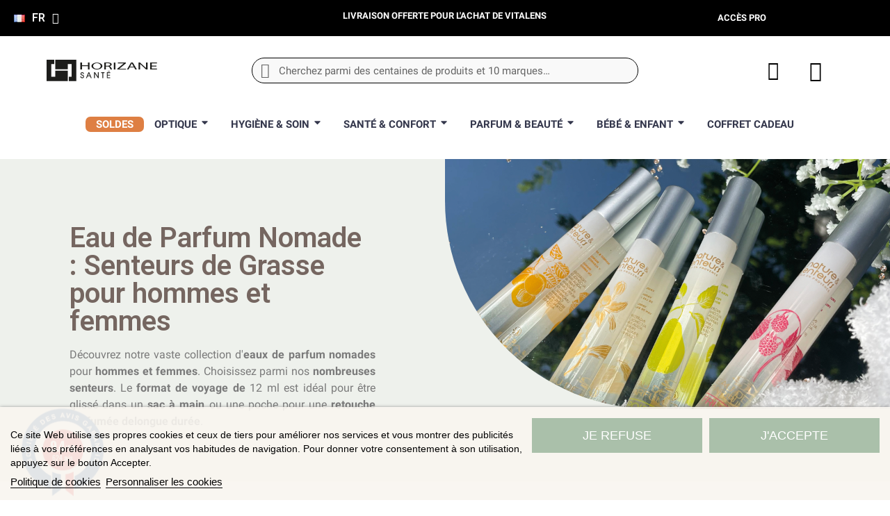

--- FILE ---
content_type: text/html; charset=utf-8
request_url: https://horizane.com/fr/32-eau-de-parfum-nomade
body_size: 57342
content:
<!doctype html><html lang="fr"><head><title>Parfum Nomade Homme &amp; Femme 12ml | Horizane</title><meta charset="utf-8"><meta name="description" content="Découvrez nos eaux de parfum nomades pour homme et femme. Des senteurs de Grasse en format voyage 12ml pour une retouche parfumée à la longue tenue."><meta name="viewport" content="width=device-width, initial-scale=1"><meta name="author" content="marek[at]promokit.eu"><meta name="copyright" content="promokit.eu"><meta name="application-name" content="Alysum Prestashop AMP Template"><meta name="application-version" content="2067501788"> <script type="application/ld+json">{
    "@context": "https://schema.org",
    "@type": "Organization",
    "name" : "Horizane Santé",
    "url" : "https://horizane.com/fr/",
    "logo": {
      "@type": "ImageObject",
      "url":"https://horizane.com/img/prestashop-logo-1620137789.jpg"
    }
  }</script> <script type="application/ld+json">{
    "@context": "https://schema.org",
    "@type": "WebPage",
    "isPartOf": {
      "@type": "WebSite",
      "url":  "https://horizane.com/fr/",
      "name": "Horizane Santé"
    },
    "name": "Parfum Nomade Homme &amp; Femme 12ml | Horizane",
    "url":  "https://horizane.com/fr/32-eau-de-parfum-nomade"
  }</script> <script type="application/ld+json">{
      "@context": "https://schema.org",
      "@type": "BreadcrumbList",
      "itemListElement": [
                      {
              "@type": "ListItem",
              "position": 1,
              "name": "Accueil",
              "item": "https://horizane.com/fr/"
              },                        {
              "@type": "ListItem",
              "position": 2,
              "name": "Parfum &amp; Beauté",
              "item": "https://horizane.com/fr/28-parfum-beaute"
              },                        {
              "@type": "ListItem",
              "position": 3,
              "name": "Parfums",
              "item": "https://horizane.com/fr/30-parfum"
              },                        {
              "@type": "ListItem",
              "position": 4,
              "name": "Eaux de parfum nomade",
              "item": "https://horizane.com/fr/32-eau-de-parfum-nomade"
              }            ]
          }</script> <script type="application/ld+json">{
	"@context": "https://schema.org",
	"@type": "ItemList",
	"itemListElement": [
			{
			"@type": "ListItem",
			"position": 1,
			"name": "Mini-vapo Musc Velours 15ml - Edition Noël - NATURE &amp; SENTEURS",
			"url": "https://horizane.com/fr/eau-de-parfum-nomade/1193-mini-vapo-musc-velours-15ml-edition-noël-nature-senteurs.html"
		},			{
			"@type": "ListItem",
			"position": 2,
			"name": "Spray parfum Monoï &amp; Coco - 15ml",
			"url": "https://horizane.com/fr/eau-de-parfum-nomade/1080-spray-parfum-monoï-coco-15ml.html"
		},			{
			"@type": "ListItem",
			"position": 3,
			"name": "Spray parfum Noël Enchanté - 15ml",
			"url": "https://horizane.com/fr/eau-de-parfum-nomade/1032-spray-parfum-noel-enchante-15ml.html"
		},			{
			"@type": "ListItem",
			"position": 4,
			"name": "Spray parfum Poire - 15ml",
			"url": "https://horizane.com/fr/eau-de-parfum-nomade/823-spray-parfum-poire-15ml.html"
		},			{
			"@type": "ListItem",
			"position": 5,
			"name": "Spray parfum Vanille - 15ml",
			"url": "https://horizane.com/fr/eau-de-parfum-nomade/822-spray-parfum-vanille-15ml.html"
		},			{
			"@type": "ListItem",
			"position": 6,
			"name": "Spray parfum fruits des bois - 15ml",
			"url": "https://horizane.com/fr/eau-de-parfum-nomade/820-spray-parfum-fruits-des-bois-15ml.html"
		},			{
			"@type": "ListItem",
			"position": 7,
			"name": "Spray parfum Mangue Abricot - 15ml",
			"url": "https://horizane.com/fr/eau-de-parfum-nomade/821-spray-parfum-mangue-abricot-15ml.html"
		},			{
			"@type": "ListItem",
			"position": 8,
			"name": "Spray parfum fraîcheur jasmin - 15ml",
			"url": "https://horizane.com/fr/eau-de-parfum-nomade/298-spray-parfum-fraîcheur-jasmin-15ml.html"
		},			{
			"@type": "ListItem",
			"position": 9,
			"name": "Spray parfum fleur de cerisier - 15ml",
			"url": "https://horizane.com/fr/eau-de-parfum-nomade/300-spray-parfum-fleur-de-cerisier-15ml.html"
		},			{
			"@type": "ListItem",
			"position": 10,
			"name": "Spray parfum boisé d&#039;orange - 15ml",
			"url": "https://horizane.com/fr/eau-de-parfum-nomade/301-spray-parfum-boisé-d-orange-15ml.html"
		}		]
}</script> <meta property="og:url" content="https://horizane.com/fr/32-eau-de-parfum-nomade"><meta property="og:title" content="Parfum Nomade Homme &amp; Femme 12ml | Horizane"><meta property="og:locale" content="fr-FR"><meta property="og:site_name" content="Horizane Santé"><meta property="og:type" content="website"><meta property="og:description" content="Découvrez nos eaux de parfum nomades pour homme et femme. Des senteurs de Grasse en format voyage 12ml pour une retouche parfumée à la longue tenue."><meta property="og:image" content="https://horizane.com/img/prestashop-logo-1620137789.jpg"><meta property="og:locale:alternate" content="fr"><meta property="og:locale:alternate" content="en-gb"><link rel="canonical" href="https://horizane.com/fr/32-eau-de-parfum-nomade"><link rel="alternate" href="https://horizane.com/fr/32-eau-de-parfum-nomade" hreflang="fr"><link rel="alternate" href="https://horizane.com/en/32-nomadic-eau-de-parfum" hreflang="en-gb"><link rel="icon" type="image/vnd.microsoft.icon" href="https://horizane.com/img/favicon.ico?1620137789"><link rel="icon shortcut" type="image/x-icon" href="https://horizane.com/img/favicon.ico?1620137789"><link rel="preconnect" href="https://fonts.gstatic.com"><link rel="preload" href="https://fonts.googleapis.com/css?family=Roboto:400,500,600%7CArchivo+Narrow:400,500%7C" as="style" /><link rel="stylesheet" href="https://fonts.googleapis.com/css?family=Roboto:400,500,600%7CArchivo+Narrow:400,500%7C"> <script>var PAYPLUG_DOMAIN = "https:\/\/secure.payplug.com";
    var SdsJsOnLoadActions = [];
    var af_ajax = {"path":"https:\/\/horizane.com\/fr\/module\/amazzingfilter\/ajax?ajax=1","token":"4cf6389e58075c009ef1e9104dd5ed37"};
    var af_classes = {"load_font":"1","icon-filter":"icon-filter","u-times":"u-times","icon-eraser":"icon-eraser","icon-lock":"icon-lock","icon-unlock-alt":"icon-unlock-alt","icon-minus":"icon-minus","icon-plus":"icon-plus","icon-check":"icon-check","icon-save":"icon-save","js-product-miniature":"ce-default-mini","pagination":"pagination"};
    var af_ids = {"main":"main"};
    var af_is_modern = 1;
    var af_param_names = {"p":"page","n":"resultsPerPage"};
    var af_product_count_text = "";
    var af_product_list_class = "af-product-list";
    var af_sep = {"all":{"dec":".","tho":"","range":" - ","replacements":[]},"url":{"dec":".","tho":"","range":"-","replacements":[]}};
    var always_load_content = false;
    var applePayIdCart = null;
    var applePayMerchantSessionAjaxURL = "https:\/\/horizane.com\/fr\/module\/payplug\/dispatcher";
    var applePayPaymentAjaxURL = "https:\/\/horizane.com\/fr\/module\/payplug\/validation";
    var applePayPaymentRequestAjaxURL = "https:\/\/horizane.com\/fr\/module\/payplug\/applepaypaymentrequest";
    var btSl = {"ajaxUrl":"https:\/\/horizane.com\/fr\/module\/facebookpsconnect\/ajax","token":"9671d01a6f15ab40aed0c56e71826afe"};
    var ch_pinterest = {"tag_id":"549764285007","track_em":"0","track_pagevisit":"1","track_addtocart":"1","track_viewcategory":"1","track_orders":"1","add_to_cart_class":"add-to-cart","product_data":[],"product_order_data":[],"order_reference":"","total_paid":0,"category_name":"Eaux de parfum nomade","debug":"0"};
    var is_sandbox_mode = false;
    var is_store_selction = false;
    var jolisearch = {"amb_joli_search_action":"https:\/\/horizane.com\/fr\/jolisearch","amb_joli_search_link":"https:\/\/horizane.com\/fr\/jolisearch","amb_joli_search_controller":"jolisearch","blocksearch_type":"top","show_cat_desc":0,"ga_acc":0,"id_lang":1,"url_rewriting":1,"use_autocomplete":2,"minwordlen":3,"l_products":"Nos produits","l_manufacturers":"Nos marques","l_suppliers":"Nos fournisseurs","l_categories":"Nos cat\u00e9gories","l_no_results_found":"Aucun produit ne correspond \u00e0 cette recherche","l_more_results":"Montrer tous les r\u00e9sultats \u00bb","ENT_QUOTES":3,"search_ssl":true,"self":"\/home\/u832030205\/domains\/horizane.com\/public_html\/modules\/ambjolisearch","position":{"my":"center top","at":"center bottom","collision":"fit none"},"classes":"ps17 centered-list","display_manufacturer":"","display_supplier":"","display_category":"","theme":"finder"};
    var labels = {"lectorPantalla":"Lecteur d'\u00e9cran","activar":"Activer","voz":"Voix","volumen":"Volume","velocidad":"Vitesse","modoContraste":"Mode contraste","fuente":"Police","tamanoFuente":"Taille de la police","normal":"Normale","modoDaltonico":"Mode daltonien","ajustarColores":"Ajuster les couleurs","cursor":"Curseur","blanco":"Blanc","negro":"Noir","reestablecer":"R\u00e9initialiser","desactivarContraste":"D\u00e9sactiver le contraste","tamano":"Taille"};
    var load_more = false;
    var module_name = "payplug";
    var payplug_ajax_url = "https:\/\/horizane.com\/fr\/module\/payplug\/ajax";
    var payplug_transaction_error_message = "    <div class=\"payplugMsg_wrapper\">\n                                    <p  class=\"payplugMsg_error\" >La transaction n&#039;a pas pu aboutir, et votre carte n&#039;a pas \u00e9t\u00e9 d\u00e9bit\u00e9e.<\/p>\n                                        <button type=\"button\" class=\"payplugMsg_button\" name=\"card_deleted\">Ok<\/button>\n        \n            <\/div>\n";
    var pkfavorites = {"favorite_products_url_add":"https:\/\/horizane.com\/fr\/module\/pkfavorites\/actions?process=add","favorite_products_url_remove":"https:\/\/horizane.com\/fr\/module\/pkfavorites\/actions?process=remove","phrases":{"add":"Ajouter \u00e0 mes favoris","remove":"Supprimer de mes favoris","added":"Ce produit a \u00e9t\u00e9 ajout\u00e9 \u00e0 vos<a href=\"https:\/\/horizane.com\/fr\/favorites\"> Favoris<\/a>","removed":"Ce produit a \u00e9t\u00e9 retir\u00e9 de vos <a href=\"https:\/\/horizane.com\/fr\/favorites\"> Favoris<\/a>"}};
    var pktheme = {"presets_preset":"complex","gs_totop":true,"gs_cookie_message":false,"gs_cookie_pages":0,"gs_cookie_link":"https:\/\/www.cookielaw.org\/the-cookie-law\/","gs_popup_search":false,"gs_latin_ext":false,"gs_cyrillic":false,"header_builder":1,"header_force_mobile":true,"header_sticky":true,"header_sticky_class":"header-sticky","footer_builder":1,"hp_builder":0,"cp_builder_layout":0,"cp_page_width":"full","cp_listing_view":true,"cp_view_switcher":false,"cp_cols_switcher":true,"cp_perpage":true,"cp_category_preview":false,"cp_subcategories":false,"cp_category_description":false,"cp_collapse_filter":false,"cp_items_width":{"grid-template-columns":600},"cp_item_gap":{"grid-column-gap":40},"pp_builder_layout":0,"pp_share":true,"pp_countdown":false,"pp_innnerzoom":0,"pp_updownbuttons":true,"pp_builder_thumbs":true,"pp_product_tabs":true,"pp_details_tab":"1","pp_description_tab":true,"pp_vertical_tabs":1,"pp_product_comments":false,"pp_viewed_products":false,"pp_category_products":false,"pp_crosselling":false,"pp_accessories":true,"cont_layout":0,"cont_show_map":false,"cont_map_zoom_level":"10","cont_map_custom_style":false,"cont_longitude":"-0.4932303","cont_latitude":"39.4240166","cont_map_provider":"google","cont_leaflet_api_key":null,"cont_google_api_key":null,"cont_address_block":false,"cont_email_block":false,"cont_phones_block":false,"cont_service_block":false,"pm_details_layout":"pm_details_layout1","pm_qw_button":true,"pm_atc_button":false,"pm_colors":true,"pm_labels":true,"pm_countdown":true,"pm_hover_image":true,"pm_hover_image_number":"1","pm_filter_image":false,"pm_title":true,"pm_image_type":"home_default","pm_title_multiline":true,"pm_brand":true,"pm_desc":true,"pm_price":true,"pm_stars":false,"pm_attr":0,"pm_feature":-1,"sharing_facebook":true,"sharing_twitter":true,"sharing_pinterest":true,"sharing_email":true,"sharing_whatsapp":true,"sharing_telegram":false,"sharing_tumblr":false,"sharing_linkedin":false,"sharing_reddit":false,"mt_countdown":true,"mt_date_until":"2025-02-12","mt_notify":false};
    var placeholder_label = "Start typing here";
    var prestashop = {"cart":{"products":[],"totals":{"total":{"type":"total","label":"Total","amount":0,"value":"0,00\u00a0\u20ac"},"total_including_tax":{"type":"total","label":"Total TTC","amount":0,"value":"0,00\u00a0\u20ac"},"total_excluding_tax":{"type":"total","label":"Total HT :","amount":0,"value":"0,00\u00a0\u20ac"}},"subtotals":{"products":{"type":"products","label":"Sous-total","amount":0,"value":"0,00\u00a0\u20ac"},"discounts":null,"shipping":{"type":"shipping","label":"Exp\u00e9dition","amount":0,"value":""},"tax":null},"products_count":0,"summary_string":"0 articles","vouchers":{"allowed":1,"added":[]},"discounts":[],"minimalPurchase":0,"minimalPurchaseRequired":""},"currency":{"id":1,"name":"Euro","iso_code":"EUR","iso_code_num":"978","sign":"\u20ac"},"customer":{"lastname":null,"firstname":null,"email":null,"birthday":null,"newsletter":null,"newsletter_date_add":null,"optin":null,"website":null,"company":null,"siret":null,"ape":null,"is_logged":false,"gender":{"type":null,"name":null},"addresses":[]},"language":{"name":"Fran\u00e7ais (French)","iso_code":"fr","locale":"fr-FR","language_code":"fr","is_rtl":"0","date_format_lite":"d\/m\/Y","date_format_full":"d\/m\/Y H:i:s","id":1},"page":{"title":"","canonical":"https:\/\/horizane.com\/fr\/32-eau-de-parfum-nomade","meta":{"title":"Parfum Nomade Homme & Femme 12ml | Horizane","description":"D\u00e9couvrez nos eaux de parfum nomades pour homme et femme. Des senteurs de Grasse en format voyage 12ml pour une retouche parfum\u00e9e \u00e0 la longue tenue.","keywords":"","robots":"index"},"page_name":"category","body_classes":{"lang-fr":true,"lang-rtl":false,"country-FR":true,"currency-EUR":true,"layout-left-column":true,"page-category":true,"tax-display-enabled":true,"category-id-32":true,"category-Eaux de parfum nomade":true,"category-id-parent-30":true,"category-depth-level-4":true},"admin_notifications":[]},"shop":{"name":"Horizane Sant\u00e9","logo":"https:\/\/horizane.com\/img\/prestashop-logo-1620137789.jpg","stores_icon":"https:\/\/horizane.com\/img\/logo_stores.png","favicon":"https:\/\/horizane.com\/img\/favicon.ico"},"urls":{"base_url":"https:\/\/horizane.com\/","current_url":"https:\/\/horizane.com\/fr\/32-eau-de-parfum-nomade","shop_domain_url":"https:\/\/horizane.com","img_ps_url":"https:\/\/horizane.com\/img\/","img_cat_url":"https:\/\/horizane.com\/img\/c\/","img_lang_url":"https:\/\/horizane.com\/img\/l\/","img_prod_url":"https:\/\/horizane.com\/img\/p\/","img_manu_url":"https:\/\/horizane.com\/img\/m\/","img_sup_url":"https:\/\/horizane.com\/img\/su\/","img_ship_url":"https:\/\/horizane.com\/img\/s\/","img_store_url":"https:\/\/horizane.com\/img\/st\/","img_col_url":"https:\/\/horizane.com\/img\/co\/","img_url":"https:\/\/horizane.com\/themes\/alysum\/assets\/img\/","css_url":"https:\/\/horizane.com\/themes\/alysum\/assets\/css\/","js_url":"https:\/\/horizane.com\/themes\/alysum\/assets\/js\/","pic_url":"https:\/\/horizane.com\/upload\/","pages":{"address":"https:\/\/horizane.com\/fr\/adresse","addresses":"https:\/\/horizane.com\/fr\/adresses","authentication":"https:\/\/horizane.com\/fr\/connexion","cart":"https:\/\/horizane.com\/fr\/panier","category":"https:\/\/horizane.com\/fr\/index.php?controller=category","cms":"https:\/\/horizane.com\/fr\/index.php?controller=cms","contact":"https:\/\/horizane.com\/fr\/nous-contacter","discount":"https:\/\/horizane.com\/fr\/reduction","guest_tracking":"https:\/\/horizane.com\/fr\/suivi-commande-invite","history":"https:\/\/horizane.com\/fr\/historique-commandes","identity":"https:\/\/horizane.com\/fr\/identite","index":"https:\/\/horizane.com\/fr\/","my_account":"https:\/\/horizane.com\/fr\/mon-compte","order_confirmation":"https:\/\/horizane.com\/fr\/confirmation-commande","order_detail":"https:\/\/horizane.com\/fr\/index.php?controller=order-detail","order_follow":"https:\/\/horizane.com\/fr\/suivi-commande","order":"https:\/\/horizane.com\/fr\/commande","order_return":"https:\/\/horizane.com\/fr\/index.php?controller=order-return","order_slip":"https:\/\/horizane.com\/fr\/avoirs","pagenotfound":"https:\/\/horizane.com\/fr\/page-introuvable","password":"https:\/\/horizane.com\/fr\/recuperation-mot-de-passe","pdf_invoice":"https:\/\/horizane.com\/fr\/index.php?controller=pdf-invoice","pdf_order_return":"https:\/\/horizane.com\/fr\/index.php?controller=pdf-order-return","pdf_order_slip":"https:\/\/horizane.com\/fr\/index.php?controller=pdf-order-slip","prices_drop":"https:\/\/horizane.com\/fr\/promotions","product":"https:\/\/horizane.com\/fr\/index.php?controller=product","search":"https:\/\/horizane.com\/fr\/recherche","sitemap":"https:\/\/horizane.com\/fr\/sitemap","stores":"https:\/\/horizane.com\/fr\/ou-nous-trouver","supplier":"https:\/\/horizane.com\/fr\/fournisseur","register":"https:\/\/horizane.com\/fr\/connexion?create_account=1","order_login":"https:\/\/horizane.com\/fr\/commande?login=1"},"alternative_langs":{"fr":"https:\/\/horizane.com\/fr\/32-eau-de-parfum-nomade","en-gb":"https:\/\/horizane.com\/en\/32-nomadic-eau-de-parfum"},"theme_assets":"\/themes\/alysum\/assets\/","actions":{"logout":"https:\/\/horizane.com\/fr\/?mylogout="},"no_picture_image":{"bySize":{"small_default":{"url":"https:\/\/horizane.com\/img\/p\/fr-default-small_default.jpg","width":80,"height":104},"cart_default":{"url":"https:\/\/horizane.com\/img\/p\/fr-default-cart_default.jpg","width":126,"height":163},"home_default":{"url":"https:\/\/horizane.com\/img\/p\/fr-default-home_default.jpg","width":380,"height":494},"medium_default":{"url":"https:\/\/horizane.com\/img\/p\/fr-default-medium_default.jpg","width":500,"height":650},"large_default":{"url":"https:\/\/horizane.com\/img\/p\/fr-default-large_default.jpg","width":800,"height":800},"thickbox_default":{"url":"https:\/\/horizane.com\/img\/p\/fr-default-thickbox_default.jpg","width":1000,"height":1000}},"small":{"url":"https:\/\/horizane.com\/img\/p\/fr-default-small_default.jpg","width":80,"height":104},"medium":{"url":"https:\/\/horizane.com\/img\/p\/fr-default-medium_default.jpg","width":500,"height":650},"large":{"url":"https:\/\/horizane.com\/img\/p\/fr-default-thickbox_default.jpg","width":1000,"height":1000},"legend":""}},"configuration":{"display_taxes_label":true,"display_prices_tax_incl":true,"is_catalog":false,"show_prices":true,"opt_in":{"partner":false},"quantity_discount":{"type":"price","label":"Prix unitaire"},"voucher_enabled":1,"return_enabled":1},"field_required":[],"breadcrumb":{"links":[{"title":"Accueil","url":"https:\/\/horizane.com\/fr\/"},{"title":"Parfum & Beaut\u00e9","url":"https:\/\/horizane.com\/fr\/28-parfum-beaute"},{"title":"Parfums","url":"https:\/\/horizane.com\/fr\/30-parfum"},{"title":"Eaux de parfum nomade","url":"https:\/\/horizane.com\/fr\/32-eau-de-parfum-nomade"}],"count":4},"link":{"protocol_link":"https:\/\/","protocol_content":"https:\/\/"},"time":1769522886,"static_token":"9671d01a6f15ab40aed0c56e71826afe","token":"24a0ddaff1a240ea6587b2f4b51a2e81","debug":false};
    var psemailsubscription_subscription = "https:\/\/horizane.com\/fr\/module\/ps_emailsubscription\/subscription";
    var pspWidgetColors = {"primary":"#000000","secondary":"#FFFFFF","auxiliar":"#FFFFFF","text":"#000000"};
    var pspWidgetPosition = {"horizontal":"right","vertical":"center"};
    var pspagebuilder = {"phrases":{"email_already_registered":"Email already registered","error_during_subscription":"Error during subscription","subscription_successful":"Subscription successful","agree_gdpr":"You have to agree with our GDPR Policy","invalid_email":"Invalid email address","unable_to_subscribe":"Unable to subscribe","empty_message":"The message is empty","empty_email":"The email address is empty","verification_sent":"A verification email has been sent. Please check your email"}};
    var search_url = "https:\/\/horizane.com\/fr\/find-product";
    var show_load_more_btn = true;
    var ssIsCeInstalled = true;
    var ss_link_image_webp = "https:\/\/horizane.com\/modules\/ets_superspeed\/views\/img\/en.webp";
    var sticker_type = 1;</script> <script type="text/javascript" src="https://cache.consentframework.com/js/pa/38797/c/ToCoF/stub"></script> <script type="text/javascript" src="https://choices.consentframework.com/js/pa/38797/c/ToCoF/cmp" async></script> <link rel="stylesheet" href="https://fonts.googleapis.com/css?family=Roboto:100,100italic,200,200italic,300,300italic,400,400italic,500,500italic,600,600italic,700,700italic,800,800italic,900,900italic%7CDM+Sans:100,100italic,200,200italic,300,300italic,400,400italic,500,500italic,600,600italic,700,700italic,800,800italic,900,900italic&amp;display=swap" media="all"><link rel="stylesheet" href="https://horizane.com/themes/alysum/assets/cache/theme-94efa32607.css" media="all"> <script>var ceFrontendConfig = {"environmentMode":{"edit":false,"wpPreview":false},"is_rtl":false,"breakpoints":{"xs":0,"sm":480,"md":768,"lg":1025,"xl":1440,"xxl":1600},"version":"2.13.0","urls":{"assets":"\/modules\/creativeelements\/views\/"},"productQuickView":0,"settings":{"page":[],"general":{"elementor_global_image_lightbox":"1","elementor_lightbox_enable_counter":"yes","elementor_lightbox_enable_fullscreen":"yes","elementor_lightbox_enable_zoom":"yes","elementor_lightbox_title_src":"title","elementor_lightbox_description_src":"caption"},"editorPreferences":[]},"post":{"id":"32040101","title":"Eaux%20de%20parfum%20nomade","excerpt":""}};</script> <link rel="preload" href="/modules/creativeelements/views/lib/ceicons/fonts/ceicons.woff2?8goggd" as="font" type="font/woff2" crossorigin> <script type="text/javascript">var lgcookieslaw_consent_mode = 0;
    var lgcookieslaw_ms_consent_mode = 0;
    var lgcookieslaw_banner_url_ajax_controller = "https://horizane.com/fr/module/lgcookieslaw/ajax";     var lgcookieslaw_cookie_values = null;     var lgcookieslaw_saved_preferences = 0;
    var lgcookieslaw_ajax_calls_token = "85a6df26bba3a12ae80270826c118814";
    var lgcookieslaw_reload = 0;
    var lgcookieslaw_block_navigation = 0;
    var lgcookieslaw_banner_position = 2;
    var lgcookieslaw_show_fixed_button = 1;
    var lgcookieslaw_save_user_consent = 1;
    var lgcookieslaw_reject_cookies_when_closing_banner = 0;
    var lgcookieslaw_id_banner = "e11a3ae9b74e8849571a673048ce6de1";</script> <script type="module">window.addEventListener("load", function (){ $.each(SdsJsOnLoadActions, function(k, func){ func.call(); }); });</script> <script type="text/javascript">var sp_link_base ='https://horizane.com';</script> <style>.layered_filter_ul .radio,.layered_filter_ul .checkbox {
    display: inline-block;
}
.ets_speed_dynamic_hook .cart-products-count{
    display:none!important;
}
.ets_speed_dynamic_hook .ajax_cart_quantity ,.ets_speed_dynamic_hook .ajax_cart_product_txt,.ets_speed_dynamic_hook .ajax_cart_product_txt_s{
    display:none!important;
}
.ets_speed_dynamic_hook .shopping_cart > a:first-child:after {
    display:none!important;
}</style><style name="nxtalvariantspro">.nxtal-variant-attributes li .showmore,
		.quickview .nxtal-variant-attributes li .showmore,
		.nxtal-variant-box .nxtal-variant-attributes li a{
								}
		.nxtal-variant-box .nxtal-variant-attributes li a .current-price,
		.nxtal-variant-box .nxtal-variant-attributes li a .variant-attribute-name {
					}
		.nxtal-variant-box .nxtal-variant-attributes li.active a{
						border-color:#de6f43;		}
		.nxtal-variant-box .nxtal-variant-attributes li.active a .current-price,
		.nxtal-variant-box .nxtal-variant-attributes li.active a .variant-attribute-name {
					}
	
		.thumbnail-container [data-image="1"] .nxtal-variant-attributes li{
								}
		.thumbnail-container .nxtal-variant-attributes li{
								}
		
		.nxtal-variant-attributes li .showmore,
		.quickview .nxtal-variant-attributes li .showmore,
		.thumbnail-container .nxtal-variant-attributes li a{
					}
		
		.quickview .product-additional-info .nxtal-variant-box  div.showmore,
		#product .product-additional-info .nxtal-variant-box  div.showmore,
		.quickview .product-additional-info .nxtal-variant-box [data-image="1"] .nxtal-variant-attributes li a,
		#product .product-additional-info .nxtal-variant-box [data-image="1"] .nxtal-variant-attributes li a{
								}
		
		.quickview .product-additional-info .nxtal-variant-box  div.showmore,
		#product .product-additional-info .nxtal-variant-box  div.showmore,
		.quickview .product-additional-info .nxtal-variant-box .nxtal-variant-attributes li a,
		#product .product-additional-info .nxtal-variant-box .nxtal-variant-attributes li a{
								}
	
	
				
		.nxtal-variant-label, .quickview .nxtal-variant-label{
border:none !important}
.variant-group-right-inline {
    display: none !important;
}

.variant-attribute-info .product-price {
    color: #DE6F43 !important;
    font-family: "roboto" !important;
    font-style: normal !important;
    font-size: 1em !important;
}

span.variant-group-value {
    display: none;
}

@media (min-width:787px){
.nxtal-variant-attributes li a img {
    width: 8em;
}}

@media (max-width:787px){
.nxtal-variant-attributes li, .quickview .nxtal-variant-attributes li {

    width: 33%;
}}</style><noscript> </noscript>  <script>let item_link;
    document.addEventListener('doofinder.cart.add', function(event) {

      item_link = event.detail.link;

      const checkIfCartItemHasVariation = (cartObject) => {
        return (cartObject.item_id === cartObject.grouping_id) ? false : true;
      }

      /**
      * Returns only ID from string
      */
      const sanitizeVariationID = (variationID) => {
        return variationID.replace(/\D/g, "")
      }

      doofinderManageCart({
        cartURL          : "https://horizane.com/fr/panier",  //required for prestashop 1.7, in previous versions it will be empty.
        cartToken        : "9671d01a6f15ab40aed0c56e71826afe",
        productID        : checkIfCartItemHasVariation(event.detail) ? event.detail.grouping_id : event.detail.item_id,
        customizationID  : checkIfCartItemHasVariation(event.detail) ? sanitizeVariationID(event.detail.item_id) : 0,   // If there are no combinations, the value will be 0
        quantity         : event.detail.amount,
        statusPromise    : event.detail.statusPromise,
        itemLink         : event.detail.link,
        group_id         : event.detail.group_id
      });
    });</script>  <script data-keepinline>var dfKvCustomerEmail;
    if ('undefined' !== typeof klCustomer && "" !== klCustomer.email) {
      dfKvCustomerEmail = klCustomer.email;
    }</script>  <script data-keepinline>(function(w, k) {w[k] = window[k] || function () { (window[k].q = window[k].q || []).push(arguments) }})(window, "doofinderApp")
    

    // Custom personalization:
    doofinderApp("config", "language", "fr");
    doofinderApp("config", "currency", "EUR");</script> <script src="https://eu1-config.doofinder.com/2.x/27df054a-1815-4f5e-bbd8-8f2be83a758a.js" async></script>  <script type="text/javascript" src="https://maps.googleapis.com/maps/api/js?key=AIzaSyD8OX4qU6xWiWVJUXaOnRzV--Jo53fB5dI&region=FR"></script> <script type="text/javascript">// 
    var map;
    var infoWindow;
    var markers = [];
    var maxDate = "2026-02-00";
    var calYear = parseInt("2026");
    var prevNav = '<i class="material-icons">keyboard_arrow_left</i>';
    var nextNav = '<i class="material-icons">keyboard_arrow_right</i>';
    var locationSelect = document.getElementById('locationSelect');
    var defaultLat = '46.232193';
    var defaultLong = '2.209667';
    var default_store = '23';
    var sl_carrier = '67';
    var defaultZoom = 15;
    var hasStoreIcon = '1';
    var distance_unit = 'km';
    var img_store_dir = '/img/st/';
    var img_ps_dir = 'https://horizane.com/img/';
    var searchUrl = 'https://horizane.com/fr/storefinder';
    var logo_store = 'logo_stores.png';
    var autolocateUser = 1;
    var CurrentUrl = 'horizane.com/fr/32-eau-de-parfum-nomade';
    CurrentUrl = location.search.split('goforstore=')[1];
    var search_link = "https://horizane.com/fr/recherche";
    var FMESL_STORE_EMAIL = parseInt("0");
    var FMESL_STORE_FAX = parseInt("0");
    var FMESL_STORE_NOTE = parseInt("0");
    var FMESL_STORE_GLOBAL_ICON = parseInt("0");
    var FMESL_LAYOUT_THEME = parseInt("0");
    var FMESL_MAP_LINK = parseInt("0");
    var FMESL_PICKUP_STORE = parseInt("0");
    var FMESL_PICKUP_DATE = parseInt("0");
    var st_page = "category";
    var locale = "fr";
    var preselectedPickupTime = "";
    var preselectedPickupDate = "";

    // multilingual labels
    var translation_1 = 'No stores were found. Please try selecting a wider radius.';
    var translation_2 = 'store found -- see details:';
    var translation_3 = 'stores found -- view all results:';
    var translation_4 = 'Phone:';
    var translation_5 = 'Get directions';
    var translation_6 = 'Not found';
    var translation_7 = 'Email:';
    var translation_8 = 'Fax:';
    var translation_9 = 'Note:';
    var translation_10 = 'Distance:';
    var translation_11 = 'Afficher';
    var translation_01 = 'Unable to find your location';
    var translation_02 = 'Permission denied';
    var translation_03 = 'Your location unknown';
    var translation_04 = 'Timeout error';
    var translation_05 = 'Location detection not supported in browser';
    var translation_06 = 'Votre emplacement actuel';
    var translation_07 = 'Vous êtes à proximité de cet endroit';
    var translation_store_sel = 'Select Store';
    var available_date_label = 'Available Dates';
    var disabled_date_label = 'Unavailable Dates';
    var invalid_pickupdate_label = 'Please enter a valid date.';
    var invalid_pickuptime_label = 'Please enter a valid time.';
    var store_page_error_label = 'Please select a pickup store.';
    //</script> <style>.prmn_tab_li_content {
    background-color: #fff;
    border-top: 1px solid #ddd;
    color: #555555;
    fill: #555555;
}
.prmn_tabs_li:first-child > .prmn_tab_li_content{
    border-top: 1px solid #dddddd!important;
}
.prmn_tabs_li:last-child {
    border-bottom: 1px solid #ddd;
}



/*------------------------------------------------*/
.ets_prmn_megamenu{
    background: a;
}
.ets_prmn_megamenu_content{
    color: #34374c;
    fill: #34374c;
    line-height: 60px;
    font-family: ;
    font-size: 14px;
}
.prmn_menus_li > a{
    font-size: 14px;
}
@media (min-width: 768px){
    .prmn_menus_li:hover,.click_open_submenu.open{
        background: a;
    }
    li.prmn_menus_li.prmn_has_sub:hover > a:after{
        background: a;
    }
}


.prmn_menus_li:hover > a,.click_open_submenu.open > a,
#header .prmn_menus_li:hover > a,#header .click_open_submenu.open > a{
    color: #DE6F43;
    fill: #DE6F43;
}
.prmn_menus_li{
    font-size: 14px;
}
@media (min-width: 768px){
    li.prmn_menus_li:not(:last-child){
        border-right: 1px solid a!important;
    }
}


.prmn_tab_li_content{
    color: a;
    fill: a;
    background: a;
    border-top: 1px solid a;
}
.prmn_tabs_li.open.prmn_tabs_has_content .prmn_tab_li_content .prmn_tab_name::before{
    border-right-color: a;
}
.preview.mobile li.prmn_menus_li{
    border-bottom-color: a;
}
/* #e41369 */
@media (min-width:768px){
    .prmn_tabs_li.open .prmn_tab_li_content,
    .prmn_tabs_li:hover .prmn_tab_li_content{
        color: #e41369;
        fill: #e41369;
        background: a;
    }
}
.prmn_tabs_li.prmn_tabs_has_content:hover .prmn_tab_li_content .prmn_tab_name::before,
.prmn_tabs_li.prmn_tabs_has_content.open .prmn_tab_li_content .prmn_tab_name::before{
    border-color: a;
}
.ets_prmn_block  > .h4{
    color: a;
    fill: a;
    border-bottom: 1px solid a!important;
    font-family: ;
    font-size: 14px
}
.ets_prmn_block .product-desc {
  color: a;
  font-size: 14px;
  font-family: ;
}
.ets_prmn_block  > .h4:hover{
    color: a;
}

.ets_prmn_block,
.ets_prmn_block_content,
.ets_prmn_block p{
    color: a;
}

#header .ets_prmn_block_content a,
.ets_prmn_block_content a{
    color: a;
}
.ets_prmn_block_content .has-sub > a:after{
    border-top-color: a;
}
#header .ets_prmn_block_content a:hover,
.ets_prmn_block_content a:hover{
    color: a;
}
.ets_prmn_block_content .has-sub > a:hover:after{
    border-top-color: a;
}
.ets_prmn_megamenu .prmn_columns_ul{
    background-color: a;
}

.prmn_tabs_li > .prmn_columns_contents_ul,
.ets_prmn_block_content li.has-sub > .ets_prmn_categories{
    background-color: a!important;
}
.prmn_menus_li {
    height: 60px;
}
.prmn_menu_width_fixed .prmn_menus_ul{
    width: 1170px;
    max-width: 100%;
}
.ets_prmn_megamenu.prmn_menu_width_fixed .container{
    width: 1170px;
}
@media (min-width: 1200px){
    .ets_prmn_megamenu.prmn_menu_width_fixed .prmn_menus_li.prmn_sub_align_auto > .prmn_columns_ul{
        width: 1170px!important;
    }
}
.prmn_block_type_product .ets_prmn_block_content a,
#header .prmn_block_type_product .ets_prmn_block_content a{
    color: a;
    font-family: ;
    font-size: 14px;
}
.prmn_block_type_product .ets_prmn_block_content a:hover,
#header .prmn_block_type_product .ets_prmn_block_content a:hover{
    color: a;
}
.prmn_block_type_product .product-price-and-shipping span,
.prmn_blocks_ul .prmn_block_type_product .price.product-price,
.prmn_block_type_product .content_price span {
    color: a;
    font-family: ;
    font-size: 14px;
}
.prmn_block_type_product .product-price-and-shipping .regular-price,
.prmn_block_type_product .content_price .old-price{
    color: a;
    font-size: 14px;
}
.prmn_columns_contents_ul,
.prmn_columns_contents_ul p{
    font-family: ;
    font-size: 14px;
}

.prmn_tabs_li .prmn_tab_li_content {
    font-family: ;
    font-size: 14px;
}

.ets_prmn_block_content{
    font-family: ;
    font-size: 14px
}
.ets_prmn_megamenu .clock-group .base,
.ets_prmn_megamenu .normal-clock .digits .text,
.ets_prmn_megamenu .clock.flip-clock .flap{
    color: #ffffff;
}
.ets_prmn_megamenu .flip-clock .clock-group .digit,
.ets_prmn_megamenu .normal-clock .digits,
.ets_prmn_megamenu .clock.flip-clock .flap:before{
    background:#000000;
    border-color:#000000;
}
@media (max-width: 767px) {
    .ets_prmn_megamenu .prmn_menus_ul .close_menu {
        background: #000000;
    }
}</style><link href="//fonts.googleapis.com/css?family=Open+Sans:600,400,400i|Oswald:700" rel="stylesheet" type="text/css" media="all"> <script type="text/javascript">var agSiteId="8558";</script> <script src="https://www.societe-des-avis-garantis.fr/wp-content/plugins/ag-core/widgets/JsWidget.js" type="text/javascript"></script> <style>#agWidgetH .logoAg {
    width: 24% !important;
}
@media (max-width:480px) {
.agJsWidget {left: 65% !important}
}

#agWidgetH.inline {
    background: none !important;
    box-shadow: none !important;
    max-width: 100% !important;
    margin: 5px 0;
    zoom: 0.85;
    position: unset !important;
display: contents !important;
}


.agJsWidget
 {
    left: 2% !important;
}</style><style type="text/css">@media(max-width:767px){#amazzing_filter{position:fixed;opacity:0;}}</style> <script src="https://cdn.brevo.com/js/sdk-loader.js" async></script> <script>window.Brevo = window.Brevo || [];
    Brevo.push([
        "init",
        {
            client_key: "5x2jg7kh6kradupwj2kkjr0x",
            email_id: "",
        },
    ]);</script> </head><body id="category" class="lang-fr country-fr currency-eur page-category tax-display-enabled category-id-32 category-eaux-de-parfum-nomade category-id-parent-30 category-depth-level-4 pm-details-layout1 category-page-width-full pp-vertical-tabs ce-kit-133 elementor-page elementor-page-32040101 ce-theme ce-theme-21 layout-header-footer"> <main> <header id="header" class="header"><div data-elementor-type="header" data-elementor-id="15170101" class="elementor elementor-15170101"><div class="elementor-section-wrap"> <section class="elementor-element elementor-element-482c03f7 elementor-section-full_width elementor-section-height-min-height elementor-section-content-middle elementor-section-height-default elementor-section-items-middle elementor-section elementor-top-section" data-id="482c03f7" data-element_type="section" id="barreheader" data-settings='{"background_background":"classic"}'><div class="elementor-container elementor-column-gap-default"><div class="elementor-row"><div class="elementor-element elementor-element-c7226ca ce-valign-center elementor-hidden-phone elementor-column elementor-col-33 elementor-top-column" data-id="c7226ca" data-element_type="column"><div class="elementor-column-wrap elementor-element-populated"><div class="elementor-widget-wrap"><div class="elementor-element elementor-element-175f97e4 elementor-nav--active elementor-widget elementor-widget-language-selector elementor-widget-nav-menu" data-id="175f97e4" data-element_type="widget" data-settings="{&quot;submenu_icon&quot;:{&quot;value&quot;:&quot;ceicon ceicon-plus&quot;,&quot;library&quot;:&quot;ce-icons&quot;},&quot;layout&quot;:&quot;horizontal&quot;,&quot;show_submenu_on&quot;:&quot;hover&quot;}" data-widget_type="language-selector.default"><div class="elementor-widget-container"> <nav class="elementor-langs elementor-nav--main elementor-nav__container elementor-nav--layout-horizontal"><ul class="elementor-nav" id="selector-175f97e4"><li class="menu-item menu-item-type-lang menu-item-lang-1 menu-item-has-children"> <a class="elementor-item" href="javascript:;"> <img class="elementor-langs__flag" src="/img/l/1.jpg" alt="fr" width="16" height="11"> <span class="elementor-langs__code">fr</span> <span class="sub-arrow ceicon ceicon-plus"></span> </a><ul class="sub-menu elementor-nav--dropdown"><li class="menu-item menu-item-type-lang menu-item-lang-1 current-menu-item"> <a class="elementor-sub-item elementor-item-active" href="https://horizane.com/fr/32-eau-de-parfum-nomade"> <img class="elementor-langs__flag" src="/img/l/1.jpg" alt="fr" width="16" height="11"> <span class="elementor-langs__code">fr</span> </a></li><li class="menu-item menu-item-type-lang menu-item-lang-2"> <a class="elementor-sub-item" href="https://horizane.com/en/32-nomadic-eau-de-parfum"> <img class="elementor-langs__flag" src="/img/l/2.jpg" alt="en" width="16" height="11"> <span class="elementor-langs__code">en</span> </a></li></ul></li></ul> </nav></div></div></div></div></div><div class="elementor-element elementor-element-12b2fb2b ce-valign-center ce-mobile-valign-center elementor-column elementor-col-33 elementor-top-column" data-id="12b2fb2b" data-element_type="column"><div class="elementor-column-wrap elementor-element-populated"><div class="elementor-widget-wrap"><div class="elementor-element elementor-element-9d789b1 elementor-headline--style-rotate elementor-widget elementor-widget-animated-headline" data-id="9d789b1" data-element_type="widget" data-settings='{"headline_style":"rotate","animation_type":"slide-down","rotating_text":"Livraison offerte d\u00e8s 35\u20ac\u200b\nLivraison offerte pour l&#039;achat de vitalens\nLivraison d\u00e8s 3.50\u20ac"}' data-widget_type="animated-headline.default"><div class="elementor-widget-container"><p class="elementor-headline elementor-headline-animation-type-slide-down"><span class="elementor-headline-dynamic-wrapper elementor-headline-text-wrapper"></span></p></div></div></div></div></div><div class="elementor-element elementor-element-762da63 ce-valign-center elementor-hidden-phone ce-widgets-space--gap elementor-hidden-tablet elementor-column elementor-col-33 elementor-top-column" data-id="762da63" data-element_type="column"><div class="elementor-column-wrap elementor-element-populated"><div class="elementor-widget-wrap"><div class="elementor-element elementor-element-698fa35 elementor-widget elementor-widget-text-editor" data-id="698fa35" data-element_type="widget" id="ACCESPRO" data-widget_type="text-editor.default"><div class="elementor-widget-container"><div class="elementor-text-editor elementor-clearfix"><p><span style="color: #ffffff;"><a href="https://horizanesante.com/" style="color: #ffffff;">Accès pro</a></span></p></div></div></div></div></div></div></div></div></section><section class="elementor-element elementor-element-6f2a86a8 elementor-section-boxed elementor-section-height-default elementor-section-height-default elementor-section elementor-top-section" data-id="6f2a86a8" data-element_type="section"><div class="elementor-container elementor-column-gap-default"><div class="elementor-row"><div class="elementor-element elementor-element-7ccdbb40 ce-valign-center elementor-column elementor-col-25 elementor-top-column" data-id="7ccdbb40" data-element_type="column"><div class="elementor-column-wrap elementor-element-populated"><div class="elementor-widget-wrap"><div class="elementor-element elementor-element-1734a4da elementor-widget elementor-widget-image" data-id="1734a4da" data-element_type="widget" data-widget_type="image.default"><div class="elementor-widget-container"><div class="elementor-image"> <a href="https://horizane.com/fr/"> <img src="/img/cms/Logo%20Horizane%20sante.svg" loading="lazy" width="300" height="67"> </a></div></div></div></div></div></div><div class="elementor-element elementor-element-36227325 ce-valign-center elementor-hidden-tablet elementor-hidden-phone elementor-column elementor-col-50 elementor-top-column" data-id="36227325" data-element_type="column"><div class="elementor-column-wrap elementor-element-populated"><div class="elementor-widget-wrap"><div class="elementor-element elementor-element-6d2e9db6 elementor-search--skin-minimal elementor-widget elementor-widget-ajax-search" data-id="6d2e9db6" data-element_type="widget" data-settings="{&quot;skin&quot;:&quot;minimal&quot;,&quot;list_limit&quot;:10,&quot;show_image&quot;:&quot;yes&quot;,&quot;show_category&quot;:&quot;yes&quot;,&quot;show_price&quot;:&quot;yes&quot;}" data-widget_type="ajax-search.default"><div class="elementor-widget-container"><form class="elementor-search" role="search" action="https://horizane.com/fr/recherche" method="get"><div class="elementor-search__container"><div class="elementor-search__icon"> <i aria-hidden="true" class="ceicon ceicon-search-light"></i> <span class="elementor-screen-only">Recherche</span></div> <input class="elementor-search__input" type="search" name="s" placeholder="Cherchez parmi des centaines de produits et 10 marques…" value="" minlength="3"><div class="elementor-search__icon elementor-search__clear"><i class="ceicon-close"></i></div></div></form></div></div></div></div></div><div class="elementor-element elementor-element-964a28 ce-valign-center elementor-column elementor-col-25 elementor-top-column" data-id="964a28" data-element_type="column"><div class="elementor-column-wrap elementor-element-populated"><div class="elementor-widget-wrap"><div class="elementor-element elementor-element-cc575a0 elementor-widget-mobile__width-initial elementor-hidden-desktop elementor-widget elementor-widget-shortcode" data-id="cc575a0" data-element_type="widget" data-widget_type="shortcode.default"><div class="elementor-widget-container"><div class="ets_prmn_megamenu ets_transition_default ets_transition_mobile_floating prmn_no_sticky_mobile prmn_center_sticky no_menu_bg_active prmn_menu_width_auto hover "><div class="ets_prmn_megamenu_content"><div class="container"><div class="ets_prmn_megamenu_content_content"><div class="ybc-menu-toggle ybc-menu-btn closed"> <span class="ybc-menu-button-toggle_icon"> <i class="icon-bar"></i> <i class="icon-bar"></i> <i class="icon-bar"></i> </span> Menu</div><ul class="prmn_menus_ul clicktext_show_submenu auto"><li class="close_menu"><div class="pull-left"> <span class="prmn_menus_back"> <i class="icon-bar"></i> <i class="icon-bar"></i> <i class="icon-bar"></i> </span> Menu</div><div class="pull-right"> <i class="ets_svg icon_angle_left"> <svg width="18" height="18" viewBox="0 0 1792 1792" xmlns="http://www.w3.org/2000/svg"><path d="M1203 544q0 13-10 23l-393 393 393 393q10 10 10 23t-10 23l-50 50q-10 10-23 10t-23-10l-466-466q-10-10-10-23t10-23l466-466q10-10 23-10t23 10l50 50q10 10 10 23z"/></svg> </i> Fermer <i class="ets_svg icon_angle_right"> <svg width="18" height="18" viewBox="0 0 1792 1792" xmlns="http://www.w3.org/2000/svg"><path d="M1171 960q0 13-10 23l-466 466q-10 10-23 10t-23-10l-50-50q-10-10-10-23t10-23l393-393-393-393q-10-10-10-23t10-23l50-50q10-10 23-10t23 10l466 466q10 10 10 23z"/></svg> </i></div></li><li class="prmn_menus_li prmn_menus_li_tab prmn_sub_align_auto hover " style="width: auto;"> <a href="https://horizane.com/fr/189-braderie" style="font-size:15px;"> <span class="prmn_menu_content_title" style="text-transform: uppercase; font-weight: bolder;"> Soldes </span> </a></li><li class="prmn_menus_li prmn_sub_align_auto prmn_has_sub hover " > <a href="" style="font-size:15px;"> <span class="prmn_menu_content_title" style="text-transform: uppercase; font-weight: bolder;"> Optique <span class="prmn_arrow"> <svg width="14" height="14" viewBox="0 0 1792 1792" xmlns="http://www.w3.org/2000/svg"><path d="M1408 704q0 26-19 45l-448 448q-19 19-45 19t-45-19l-448-448q-19-19-19-45t19-45 45-19h896q26 0 45 19t19 45z"/></svg> </span> </span> </a> <span class="arrow closed"> <svg class="arrow_desktop" width="16" height="16" viewBox="0 0 1792 1792" xmlns="http://www.w3.org/2000/svg"><path d="M1395 736q0 13-10 23l-466 466q-10 10-23 10t-23-10l-466-466q-10-10-10-23t10-23l50-50q10-10 23-10t23 10l393 393 393-393q10-10 23-10t23 10l50 50q10 10 10 23z"/></svg> <i class="ets_svg mobile"> <svg class="plus" width="16" height="16" viewBox="0 0 1792 1792" xmlns="http://www.w3.org/2000/svg"><path d="M1600 736v192q0 40-28 68t-68 28h-416v416q0 40-28 68t-68 28h-192q-40 0-68-28t-28-68v-416h-416q-40 0-68-28t-28-68v-192q0-40 28-68t68-28h416v-416q0-40 28-68t68-28h192q40 0 68 28t28 68v416h416q40 0 68 28t28 68z"></path></svg> <svg class="minus" width="16" height="16" viewBox="0 0 1792 1792" xmlns="http://www.w3.org/2000/svg"><path d="M1600 736v192q0 40-28 68t-68 28h-1216q-40 0-68-28t-28-68v-192q0-40 28-68t68-28h1216q40 0 68 28t28 68z"></path></svg> </i> </span><ul class="prmn_columns_ul" style=" width:100%; font-size:14px; " ><li class="prmn_columns_li column_size_3 prmn_has_sub"><ul class="prmn_blocks_ul"><li data-id-block="1" class="prmn_blocks_li"><div class="ets_prmn_block prmn_block_type_category"> <span class="h4" style="text-transform: uppercase; border-bottom: 1px solid #e7e7e7;">Lunettes</span><div class="ets_prmn_block_content"><ul class="ets_prmn_categories"><li > <a href="https://horizane.com/fr/70-lunettes-de-lecture-multidistances">Lunettes de lecture multidistances</a></li><li > <a href="https://horizane.com/fr/71-lunettes-de-lecture-classiques">Lunettes de lecture classiques</a></li><li > <a href="https://horizane.com/fr/72-lunettes-anti-lumière-bleue">Lunettes anti lumière bleue</a></li><li > <a href="https://horizane.com/fr/114-lunettes-anti-lumière-bleue-enfants">Lunettes anti lumière bleue enfants</a></li></ul></div></div><div class="clearfix"></div></li></ul></li><li class="prmn_columns_li column_size_3 prmn_has_sub"><ul class="prmn_blocks_ul"><li data-id-block="5" class="prmn_blocks_li"><div class="ets_prmn_block prmn_block_type_category"> <span class="h4" style="text-transform: uppercase; border-bottom: 1px solid #e7e7e7;">Solaires</span><div class="ets_prmn_block_content"><ul class="ets_prmn_categories"><li > <a href="https://horizane.com/fr/73-lunettes-de-soleil-adultes">Lunettes de soleil adultes</a></li><li > <a href="https://horizane.com/fr/113-lunettes-de-soleil-enfants">Lunettes de soleil enfants</a></li></ul></div></div><div class="clearfix"></div></li></ul></li><li class="prmn_columns_li column_size_3 prmn_has_sub"><ul class="prmn_blocks_ul"><li data-id-block="7" class="prmn_blocks_li"><div class="ets_prmn_block prmn_block_type_category"> <span class="h4" style="text-transform: uppercase; border-bottom: 1px solid #e7e7e7;">Confort Oculaire</span><div class="ets_prmn_block_content"><ul class="ets_prmn_categories"><li > <a href="https://horizane.com/fr/69-contactologie">Contactologie</a></li></ul></div></div><div class="clearfix"></div></li></ul></li><li class="prmn_columns_li column_size_3 prmn_has_sub"><ul class="prmn_blocks_ul"><li data-id-block="8" class="prmn_blocks_li"><div class="ets_prmn_block prmn_block_type_category"> <span class="h4" style="text-transform: uppercase; border-bottom: 1px solid #e7e7e7;">Nettoyage</span><div class="ets_prmn_block_content"><ul class="ets_prmn_categories"><li > <a href="https://horizane.com/fr/149-kit-de-nettoyage">Kit de nettoyage</a></li></ul></div></div><div class="clearfix"></div></li></ul></li></ul></li><li class="prmn_menus_li prmn_sub_align_auto prmn_has_sub hover " > <a href="" style="font-size:15px;"> <span class="prmn_menu_content_title" style="text-transform: uppercase; font-weight: bolder;"> Hygiène & Soin <span class="prmn_arrow"> <svg width="14" height="14" viewBox="0 0 1792 1792" xmlns="http://www.w3.org/2000/svg"><path d="M1408 704q0 26-19 45l-448 448q-19 19-45 19t-45-19l-448-448q-19-19-19-45t19-45 45-19h896q26 0 45 19t19 45z"/></svg> </span> </span> </a> <span class="arrow closed"> <svg class="arrow_desktop" width="16" height="16" viewBox="0 0 1792 1792" xmlns="http://www.w3.org/2000/svg"><path d="M1395 736q0 13-10 23l-466 466q-10 10-23 10t-23-10l-466-466q-10-10-10-23t10-23l50-50q10-10 23-10t23 10l393 393 393-393q10-10 23-10t23 10l50 50q10 10 10 23z"/></svg> <i class="ets_svg mobile"> <svg class="plus" width="16" height="16" viewBox="0 0 1792 1792" xmlns="http://www.w3.org/2000/svg"><path d="M1600 736v192q0 40-28 68t-68 28h-416v416q0 40-28 68t-68 28h-192q-40 0-68-28t-28-68v-416h-416q-40 0-68-28t-28-68v-192q0-40 28-68t68-28h416v-416q0-40 28-68t68-28h192q40 0 68 28t28 68v416h416q40 0 68 28t28 68z"></path></svg> <svg class="minus" width="16" height="16" viewBox="0 0 1792 1792" xmlns="http://www.w3.org/2000/svg"><path d="M1600 736v192q0 40-28 68t-68 28h-1216q-40 0-68-28t-28-68v-192q0-40 28-68t68-28h1216q40 0 68 28t28 68z"></path></svg> </i> </span><ul class="prmn_columns_ul" style=" width:100%; font-size:14px; " ><li class="prmn_columns_li column_size_3 prmn_has_sub"><ul class="prmn_blocks_ul"><li data-id-block="9" class="prmn_blocks_li"><div class="ets_prmn_block prmn_block_type_category"> <span class="h4" style="text-transform: uppercase; border-bottom: 1px solid #e7e7e7;">Hygiène BuccoDentaire</span><div class="ets_prmn_block_content"><ul class="ets_prmn_categories"><li > <a href="https://horizane.com/fr/193-brosse-à-dent-enfant">Brosse à dent Enfant</a></li><li > <a href="https://horizane.com/fr/194-brosse-à-dent-adulte">Brosse à dent Adulte</a></li></ul></div></div><div class="clearfix"></div></li></ul></li><li class="prmn_columns_li column_size_2 prmn_has_sub"><ul class="prmn_blocks_ul"><li data-id-block="25" class="prmn_blocks_li"><div class="ets_prmn_block prmn_block_type_category"> <span class="h4" style="text-transform: uppercase; border-bottom: 1px solid #e7e7e7;">Hygiène</span><div class="ets_prmn_block_content"><ul class="ets_prmn_categories"><li > <a href="https://horizane.com/fr/7-savon-de-marseille">Savons de Marseille</a></li><li > <a href="https://horizane.com/fr/59-gels-hydroalcooliques">Gels hydroalcooliques</a></li><li > <a href="https://horizane.com/fr/63-eponges-konjac">Eponges konjac</a></li><li > <a href="https://horizane.com/fr/168-brumisateurs">Brumisateurs</a></li></ul></div></div><div class="clearfix"></div></li></ul></li><li class="prmn_columns_li column_size_2 prmn_has_sub"><ul class="prmn_blocks_ul"><li data-id-block="10" class="prmn_blocks_li"><div class="ets_prmn_block prmn_block_type_category"> <span class="h4" style="text-transform: uppercase; border-bottom: 1px solid #e7e7e7;">Cheveux</span><div class="ets_prmn_block_content"><ul class="ets_prmn_categories"><li > <a href="https://horizane.com/fr/61-brosse-à-cheveux">Brosses à cheveux</a></li></ul></div></div><div class="clearfix"></div></li></ul></li><li class="prmn_columns_li column_size_3 prmn_has_sub"><ul class="prmn_blocks_ul"><li data-id-block="11" class="prmn_blocks_li"><div class="ets_prmn_block prmn_block_type_category"> <span class="h4" style="text-transform: uppercase; border-bottom: 1px solid #e7e7e7;">Accessoires de manucure et pédicure</span><div class="ets_prmn_block_content"><ul class="ets_prmn_categories"><li class="has-sub"> <a href="https://horizane.com/fr/64-coupe-ongles">Coupes ongles</a> <span class="arrow closed"></span><ul class="ets_prmn_categories"><li > <a href="https://horizane.com/fr/196-coupe-ongles-manucure">Coupe-ongles Manucure</a></li><li > <a href="https://horizane.com/fr/197-coupe-ongles-pédicure">Coupe-ongles Pédicure</a></li></ul></li><li > <a href="https://horizane.com/fr/171-pince-sécateur">Pinces sécateur</a></li><li > <a href="https://horizane.com/fr/172-lime-à-ongles">Limes à ongles</a></li><li > <a href="https://horizane.com/fr/173-ciseaux-manucure-pédicure">Ciseaux manucure pédicure</a></li><li > <a href="https://horizane.com/fr/174-râpes-coupe-cors">Râpes &amp; Coupe cors</a></li><li > <a href="https://horizane.com/fr/175-brosse-à-ongles">Brosse à ongles</a></li><li > <a href="https://horizane.com/fr/176-set-manucure">Sets manucure</a></li><li > <a href="https://horizane.com/fr/185-coupe-cuticules">Coupe cuticules</a></li></ul></div></div><div class="clearfix"></div></li></ul></li><li class="prmn_columns_li column_size_2 prmn_has_sub"><ul class="prmn_blocks_ul"><li data-id-block="12" class="prmn_blocks_li"><div class="ets_prmn_block prmn_block_type_category"> <span class="h4" style="text-transform: uppercase; border-bottom: 1px solid #e7e7e7;">Epilation</span><div class="ets_prmn_block_content"><ul class="ets_prmn_categories"><li > <a href="https://horizane.com/fr/170-gomme-dépilatoire">Gommes dépilatoires</a></li><li > <a href="https://horizane.com/fr/177-pince-à-épiler">Pinces à épiler</a></li></ul></div></div><div class="clearfix"></div></li></ul></li></ul></li><li class="prmn_menus_li prmn_sub_align_auto prmn_has_sub hover " > <a href="" style="font-size:15px;"> <span class="prmn_menu_content_title" style="text-transform: uppercase; font-weight: bolder;"> Santé & Confort <span class="prmn_arrow"> <svg width="14" height="14" viewBox="0 0 1792 1792" xmlns="http://www.w3.org/2000/svg"><path d="M1408 704q0 26-19 45l-448 448q-19 19-45 19t-45-19l-448-448q-19-19-19-45t19-45 45-19h896q26 0 45 19t19 45z"/></svg> </span> </span> </a> <span class="arrow closed"> <svg class="arrow_desktop" width="16" height="16" viewBox="0 0 1792 1792" xmlns="http://www.w3.org/2000/svg"><path d="M1395 736q0 13-10 23l-466 466q-10 10-23 10t-23-10l-466-466q-10-10-10-23t10-23l50-50q10-10 23-10t23 10l393 393 393-393q10-10 23-10t23 10l50 50q10 10 10 23z"/></svg> <i class="ets_svg mobile"> <svg class="plus" width="16" height="16" viewBox="0 0 1792 1792" xmlns="http://www.w3.org/2000/svg"><path d="M1600 736v192q0 40-28 68t-68 28h-416v416q0 40-28 68t-68 28h-192q-40 0-68-28t-28-68v-416h-416q-40 0-68-28t-28-68v-192q0-40 28-68t68-28h416v-416q0-40 28-68t68-28h192q40 0 68 28t28 68v416h416q40 0 68 28t28 68z"></path></svg> <svg class="minus" width="16" height="16" viewBox="0 0 1792 1792" xmlns="http://www.w3.org/2000/svg"><path d="M1600 736v192q0 40-28 68t-68 28h-1216q-40 0-68-28t-28-68v-192q0-40 28-68t68-28h1216q40 0 68 28t28 68z"></path></svg> </i> </span><ul class="prmn_columns_ul" style=" width:100%; font-size:14px; " ><li class="prmn_columns_li column_size_3 prmn_has_sub"><ul class="prmn_blocks_ul"><li data-id-block="13" class="prmn_blocks_li"><div class="ets_prmn_block prmn_block_type_category"> <span class="h4" style="text-transform: uppercase; border-bottom: 1px solid #e7e7e7;">Confort auditif</span><div class="ets_prmn_block_content"><ul class="ets_prmn_categories"><li > <a href="https://horizane.com/fr/85-bouchons-d-oreilles">Bouchons d&#039;oreilles</a></li><li > <a href="https://horizane.com/fr/86-bouchons-d-oreilles-avec-filtres">Bouchons d&#039;oreilles avec filtres</a></li><li > <a href="https://horizane.com/fr/183-poire-à-oreille">Poire à Oreille</a></li></ul></div></div><div class="clearfix"></div></li></ul></li><li class="prmn_columns_li column_size_3 prmn_has_sub"><ul class="prmn_blocks_ul"><li data-id-block="14" class="prmn_blocks_li"><div class="ets_prmn_block prmn_block_type_category"> <span class="h4" style="text-transform: uppercase; border-bottom: 1px solid #e7e7e7;">Dispositif médical & Aide</span><div class="ets_prmn_block_content"><ul class="ets_prmn_categories"><li > <a href="https://horizane.com/fr/77-thermomètre">Thermomètres</a></li><li > <a href="https://horizane.com/fr/78-pilulier-et-accessoire">Piluliers et accessoires</a></li><li > <a href="https://horizane.com/fr/150-tensiomètre">Tensiomètres</a></li><li > <a href="https://horizane.com/fr/151-tests-de-grossesse-ovulation">Tests de grossesse &amp; ovulation</a></li><li > <a href="https://horizane.com/fr/181-chambre-d-inhalation-">Chambre d&#039;inhalation</a></li></ul></div></div><div class="clearfix"></div></li></ul></li><li class="prmn_columns_li column_size_3 prmn_has_sub"><ul class="prmn_blocks_ul"><li data-id-block="15" class="prmn_blocks_li"><div class="ets_prmn_block prmn_block_type_category"> <span class="h4" style="text-transform: uppercase; border-bottom: 1px solid #e7e7e7;">Bouillottes</span><div class="ets_prmn_block_content"><ul class="ets_prmn_categories"><li > <a href="https://horizane.com/fr/80-bouillotte-à-eau">Bouillottes à eau</a></li><li > <a href="https://horizane.com/fr/81-bouillotte-doudou">Bouillottes doudou</a></li><li > <a href="https://horizane.com/fr/82-bouillotte-de-soin">Bouillotte de soin</a></li></ul></div></div><div class="clearfix"></div></li></ul></li><li class="prmn_columns_li column_size_3 prmn_has_sub"><ul class="prmn_blocks_ul"><li data-id-block="16" class="prmn_blocks_li"><div class="ets_prmn_block prmn_block_type_category"> <span class="h4" style="text-transform: uppercase; border-bottom: 1px solid #e7e7e7;">Confort Oculaire</span><div class="ets_prmn_block_content"><ul class="ets_prmn_categories"><li > <a href="https://horizane.com/fr/83-hydratant-oculaire">Hydratant oculaire</a></li><li > <a href="https://horizane.com/fr/84-entretien-des-lentilles">Entretiens des lentilles</a></li></ul></div></div><div class="clearfix"></div></li></ul></li></ul></li><li class="prmn_menus_li prmn_sub_align_auto prmn_has_sub hover " > <a href="" style="font-size:15px;"> <span class="prmn_menu_content_title" style="text-transform: uppercase; font-weight: bolder;"> Parfum & Beauté <span class="prmn_arrow"> <svg width="14" height="14" viewBox="0 0 1792 1792" xmlns="http://www.w3.org/2000/svg"><path d="M1408 704q0 26-19 45l-448 448q-19 19-45 19t-45-19l-448-448q-19-19-19-45t19-45 45-19h896q26 0 45 19t19 45z"/></svg> </span> </span> </a> <span class="arrow closed"> <svg class="arrow_desktop" width="16" height="16" viewBox="0 0 1792 1792" xmlns="http://www.w3.org/2000/svg"><path d="M1395 736q0 13-10 23l-466 466q-10 10-23 10t-23-10l-466-466q-10-10-10-23t10-23l50-50q10-10 23-10t23 10l393 393 393-393q10-10 23-10t23 10l50 50q10 10 10 23z"/></svg> <i class="ets_svg mobile"> <svg class="plus" width="16" height="16" viewBox="0 0 1792 1792" xmlns="http://www.w3.org/2000/svg"><path d="M1600 736v192q0 40-28 68t-68 28h-416v416q0 40-28 68t-68 28h-192q-40 0-68-28t-28-68v-416h-416q-40 0-68-28t-28-68v-192q0-40 28-68t68-28h416v-416q0-40 28-68t68-28h192q40 0 68 28t28 68v416h416q40 0 68 28t28 68z"></path></svg> <svg class="minus" width="16" height="16" viewBox="0 0 1792 1792" xmlns="http://www.w3.org/2000/svg"><path d="M1600 736v192q0 40-28 68t-68 28h-1216q-40 0-68-28t-28-68v-192q0-40 28-68t68-28h1216q40 0 68 28t28 68z"></path></svg> </i> </span><ul class="prmn_columns_ul" style=" width:100%; font-size:14px; " ><li class="prmn_columns_li column_size_3 prmn_has_sub"><ul class="prmn_blocks_ul"><li data-id-block="17" class="prmn_blocks_li"><div class="ets_prmn_block prmn_block_type_category"> <span class="h4" style="text-transform: uppercase; border-bottom: 1px solid #e7e7e7;">Parfums</span><div class="ets_prmn_block_content"><ul class="ets_prmn_categories"><li > <a href="https://horizane.com/fr/21-eau-de-cologne">Eaux de Cologne</a></li><li > <a href="https://horizane.com/fr/24-eau-de-toilette">Eaux de toilette</a></li><li > <a href="https://horizane.com/fr/32-eau-de-parfum-nomade">Eaux de parfum nomade</a></li><li > <a href="https://horizane.com/fr/162-brume-corps-cheveux">Brumes corps &amp; cheveux</a></li></ul></div></div><div class="clearfix"></div></li></ul></li><li class="prmn_columns_li column_size_3 prmn_has_sub"><ul class="prmn_blocks_ul"><li data-id-block="18" class="prmn_blocks_li"><div class="ets_prmn_block prmn_block_type_category"> <span class="h4" style="text-transform: uppercase; border-bottom: 1px solid #e7e7e7;">Beauté du visage</span><div class="ets_prmn_block_content"><ul class="ets_prmn_categories"><li > <a href="https://horizane.com/fr/92-soin-du-visage-bio">Soin du visage bio</a></li><li > <a href="https://horizane.com/fr/96-accessoire-de-beauté">Accessoires de beauté</a></li></ul></div></div><div class="clearfix"></div></li></ul></li><li class="prmn_columns_li column_size_3 prmn_has_sub"><ul class="prmn_blocks_ul"><li data-id-block="19" class="prmn_blocks_li"><div class="ets_prmn_block prmn_block_type_category"> <span class="h4" style="text-transform: uppercase; border-bottom: 1px solid #e7e7e7;">Beauté du corps</span><div class="ets_prmn_block_content"><ul class="ets_prmn_categories"><li > <a href="https://horizane.com/fr/100-accessoire-de-beauté-du-corps">Accessoires de beauté du corps</a></li></ul></div></div><div class="clearfix"></div></li></ul></li><li class="prmn_columns_li column_size_3 prmn_has_sub"><ul class="prmn_blocks_ul"><li data-id-block="20" class="prmn_blocks_li"><div class="ets_prmn_block prmn_block_type_category"> <span class="h4" style="text-transform: uppercase; border-bottom: 1px solid #e7e7e7;">Maquillage</span><div class="ets_prmn_block_content"><ul class="ets_prmn_categories"><li > <a href="https://horizane.com/fr/102-yeux">Yeux</a></li><li > <a href="https://horizane.com/fr/103-bouche">Lèvres</a></li><li > <a href="https://horizane.com/fr/104-vernis-à-ongles">Vernis à ongles</a></li><li > <a href="https://horizane.com/fr/105-accessoires-démaquillant">Accessoires Démaquillant</a></li></ul></div></div><div class="clearfix"></div></li></ul></li></ul></li><li class="prmn_menus_li prmn_sub_align_auto prmn_has_sub hover " > <a href="" style="font-size:15px;"> <span class="prmn_menu_content_title" style="text-transform: uppercase; font-weight: bolder;"> Bébé & Enfant <span class="prmn_arrow"> <svg width="14" height="14" viewBox="0 0 1792 1792" xmlns="http://www.w3.org/2000/svg"><path d="M1408 704q0 26-19 45l-448 448q-19 19-45 19t-45-19l-448-448q-19-19-19-45t19-45 45-19h896q26 0 45 19t19 45z"/></svg> </span> </span> </a> <span class="arrow closed"> <svg class="arrow_desktop" width="16" height="16" viewBox="0 0 1792 1792" xmlns="http://www.w3.org/2000/svg"><path d="M1395 736q0 13-10 23l-466 466q-10 10-23 10t-23-10l-466-466q-10-10-10-23t10-23l50-50q10-10 23-10t23 10l393 393 393-393q10-10 23-10t23 10l50 50q10 10 10 23z"/></svg> <i class="ets_svg mobile"> <svg class="plus" width="16" height="16" viewBox="0 0 1792 1792" xmlns="http://www.w3.org/2000/svg"><path d="M1600 736v192q0 40-28 68t-68 28h-416v416q0 40-28 68t-68 28h-192q-40 0-68-28t-28-68v-416h-416q-40 0-68-28t-28-68v-192q0-40 28-68t68-28h416v-416q0-40 28-68t68-28h192q40 0 68 28t28 68v416h416q40 0 68 28t28 68z"></path></svg> <svg class="minus" width="16" height="16" viewBox="0 0 1792 1792" xmlns="http://www.w3.org/2000/svg"><path d="M1600 736v192q0 40-28 68t-68 28h-1216q-40 0-68-28t-28-68v-192q0-40 28-68t68-28h1216q40 0 68 28t28 68z"></path></svg> </i> </span><ul class="prmn_columns_ul" style=" width:100%; font-size:14px; " ><li class="prmn_columns_li column_size_3 prmn_has_sub"><ul class="prmn_blocks_ul"><li data-id-block="21" class="prmn_blocks_li"><div class="ets_prmn_block prmn_block_type_category"> <span class="h4" style="text-transform: uppercase; border-bottom: 1px solid #e7e7e7;">Hygiène & Soin</span><div class="ets_prmn_block_content"><ul class="ets_prmn_categories"><li > <a href="https://horizane.com/fr/110-manucure-pedicure">Manucure pédicure</a></li><li > <a href="https://horizane.com/fr/112-brosse-et-peigne-anti-poux">Brosses et peigne anti-poux</a></li><li > <a href="https://horizane.com/fr/167-seringues-mouche-bébés">Seringues &amp; mouche bébés</a></li><li > <a href="https://horizane.com/fr/180-trousse-de-soin-bébé">Trousse de soin bébé</a></li></ul></div></div><div class="clearfix"></div></li></ul></li><li class="prmn_columns_li column_size_3 prmn_has_sub"><ul class="prmn_blocks_ul"><li data-id-block="22" class="prmn_blocks_li"><div class="ets_prmn_block prmn_block_type_category"> <span class="h4" style="text-transform: uppercase; border-bottom: 1px solid #e7e7e7;">Lunettes</span><div class="ets_prmn_block_content"><ul class="ets_prmn_categories"><li > <a href="https://horizane.com/fr/113-lunettes-de-soleil-enfants">Lunettes de soleil enfants</a></li><li > <a href="https://horizane.com/fr/114-lunettes-anti-lumière-bleue-enfants">Lunettes anti lumière bleue enfants</a></li></ul></div></div><div class="clearfix"></div></li></ul></li><li class="prmn_columns_li column_size_3 prmn_has_sub"><ul class="prmn_blocks_ul"><li data-id-block="23" class="prmn_blocks_li"><div class="ets_prmn_block prmn_block_type_category"> <span class="h4" style="text-transform: uppercase; border-bottom: 1px solid #e7e7e7;">Parfums</span><div class="ets_prmn_block_content"><ul class="ets_prmn_categories"><li > <a href="https://horizane.com/fr/109-parfums-bébé-et-enfants">Parfums bébé et enfants</a></li></ul></div></div><div class="clearfix"></div></li></ul></li><li class="prmn_columns_li column_size_3 prmn_has_sub"><ul class="prmn_blocks_ul"><li data-id-block="24" class="prmn_blocks_li"><div class="ets_prmn_block prmn_block_type_category"> <span class="h4" style="text-transform: uppercase; border-bottom: 1px solid #e7e7e7;">Accessoires</span><div class="ets_prmn_block_content"><ul class="ets_prmn_categories"><li > <a href="https://horizane.com/fr/166-protège-carnet-de-santé">Protèges carnet de santé</a></li></ul></div></div><div class="clearfix"></div></li></ul></li></ul></li><li class="prmn_menus_li prmn_sub_align_auto hover " > <a href="https://horizane.com/fr/184-coffret-cadeau" style="font-size:15px;"> <span class="prmn_menu_content_title" style="text-transform: uppercase; font-weight: bolder;"> Coffret Cadeau </span> </a></li></ul> <script type="text/javascript">var Days_text = 'Journées';
    var Hours_text = 'Heure(s)';
    var Mins_text = 'Min(s)';
    var Sec_text = 'Sec(s)';</script> </div></div></div></div></div></div><div class="elementor-element elementor-element-9d262cc elementor-search--skin-topbar elementor-widget__width-auto elementor-widget-mobile__width-initial elementor-hidden-desktop elementor-widget elementor-widget-ajax-search" data-id="9d262cc" data-element_type="widget" data-settings="{&quot;skin&quot;:&quot;topbar&quot;,&quot;list_limit&quot;:10,&quot;show_image&quot;:&quot;yes&quot;,&quot;show_category&quot;:&quot;yes&quot;,&quot;show_price&quot;:&quot;yes&quot;}" data-widget_type="ajax-search.default"><div class="elementor-widget-container"><form class="elementor-search" role="search" action="https://horizane.com/fr/recherche" method="get"><div class="elementor-search__toggle" role="button"> <i aria-hidden="true" class="ceicon ceicon-search-glint"></i> <span class="elementor-screen-only">Recherche</span></div><div class="elementor-search__container"><div class="elementor-search__label">What are you looking for?</div><div class="elementor-search__input-wrapper"> <input class="elementor-search__input" type="search" name="s" placeholder="Rechercher..." value="" minlength="3"><div class="elementor-search__icon elementor-search__clear"><i class="ceicon-close"></i></div></div><div class="dialog-lightbox-close-button dialog-close-button" role="button" aria-label="Fermer"> <i class="ceicon-close" aria-hidden="true"></i></div></div></form></div></div><div class="elementor-element elementor-element-498d45bd elementor-nav--align-center elementor-widget__width-auto elementor-widget-mobile__width-initial elementor-widget elementor-widget-sign-in elementor-widget-nav-menu" data-id="498d45bd" data-element_type="widget" data-settings="{&quot;submenu_icon&quot;:{&quot;value&quot;:&quot;ceicon ceicon-plus&quot;,&quot;library&quot;:&quot;ce-icons&quot;},&quot;layout&quot;:&quot;horizontal&quot;,&quot;show_submenu_on&quot;:&quot;hover&quot;}" data-widget_type="sign-in.default"><div class="elementor-widget-container"> <nav class="ce-user-menu elementor-nav--main elementor-nav__container elementor-nav--layout-horizontal"><ul class="elementor-nav" id="usermenu-498d45bd"><li class="menu-item menu-item-type-account menu-item-account-0"> <a class="elementor-item" href="https://horizane.com/fr/mon-compte" aria-label="Mon compte"> <i class="ceicon ceicon-user-simple"></i> </a></li></ul> </nav></div></div><div class="elementor-element elementor-element-e4df960 elementor-cart--empty-indicator-hide elementor-widget__width-auto elementor-widget-mobile__width-initial elementor-cart--buttons-stacked elementor-cart--items-indicator-bubble elementor-cart--show-shipping-yes elementor-cart--show-view-cart-yes elementor-widget elementor-widget-shopping-cart" data-id="e4df960" data-element_type="widget" data-settings="{&quot;modal_url&quot;:&quot;https:\/\/horizane.com\/fr\/module\/creativeelements\/ajax&quot;,&quot;action_open_cart&quot;:&quot;yes&quot;,&quot;remove_item_icon&quot;:{&quot;value&quot;:&quot;far fa-circle-xmark&quot;,&quot;library&quot;:&quot;fa-regular&quot;}}" data-widget_type="shopping-cart.default"><div class="elementor-widget-container"><div class="elementor-cart__container elementor-lightbox"><div class="elementor-cart__main"><div class="elementor-cart__close-button ceicon-close"></div><div class="elementor-cart__title"></div><div class="elementor-cart__empty-message">Aucun produit dans le panier.</div><div class="elementor-cart__products ce-scrollbar-y--auto" data-gift="Cadeau"></div><div class="elementor-cart__summary"><div class="elementor-cart__summary-label">0 articles</div><div class="elementor-cart__summary-value">0,00&nbsp;€</div> <span class="elementor-cart__summary-label">Expédition</span> <span class="elementor-cart__summary-value"></span> <strong class="elementor-cart__summary-label">Total</strong> <strong class="elementor-cart__summary-value">0,00&nbsp;€</strong></div><div class="elementor-alert elementor-alert-warning elementor-hidden" role="alert"> <span class="elementor-alert-description"></span></div><div class="elementor-cart__footer-buttons"><div class="elementor-align-justify"> <a href="//horizane.com/fr/panier?action=show" class="elementor-button elementor-button--view-cart elementor-size-md"> <span class="elementor-button-text">Voir le panier</span> </a></div><div class="elementor-align-justify"> <a href="https://horizane.com/fr/commande" class="elementor-button elementor-button--checkout elementor-size-md ce-disabled"> <span class="elementor-button-text">Commander</span> </a></div></div></div></div><div class="elementor-cart__toggle"> <a href="//horizane.com/fr/panier?action=show" class="elementor-button elementor-size-sm"> <span class="elementor-button-icon" data-counter="0"> <i aria-hidden="true" class="ceicon ceicon-bag-rounded-o"></i> <span class="elementor-screen-only">Panier</span> </span> <span class="elementor-button-text">0,00&nbsp;€</span> </a></div></div></div></div></div></div></div></div></section><section class="elementor-element elementor-element-9089e51 elementor-hidden-tablet elementor-hidden-phone elementor-section-boxed elementor-section-height-default elementor-section-height-default elementor-section elementor-top-section" data-id="9089e51" data-element_type="section"><div class="elementor-container elementor-column-gap-default"><div class="elementor-row"><div class="elementor-element elementor-element-6bad85de elementor-column elementor-col-100 elementor-top-column" data-id="6bad85de" data-element_type="column"><div class="elementor-column-wrap elementor-element-populated"><div class="elementor-widget-wrap"><div class="elementor-element elementor-element-2b37546 elementor-widget elementor-widget-shortcode" data-id="2b37546" data-element_type="widget" data-widget_type="shortcode.default"><div class="elementor-widget-container"><div class="ets_prmn_megamenu ets_transition_default ets_transition_mobile_floating prmn_no_sticky_mobile prmn_center_sticky no_menu_bg_active prmn_menu_width_auto hover "><div class="ets_prmn_megamenu_content"><div class="container"><div class="ets_prmn_megamenu_content_content"><div class="ybc-menu-toggle ybc-menu-btn closed"> <span class="ybc-menu-button-toggle_icon"> <i class="icon-bar"></i> <i class="icon-bar"></i> <i class="icon-bar"></i> </span> Menu</div><ul class="prmn_menus_ul clicktext_show_submenu auto"><li class="close_menu"><div class="pull-left"> <span class="prmn_menus_back"> <i class="icon-bar"></i> <i class="icon-bar"></i> <i class="icon-bar"></i> </span> Menu</div><div class="pull-right"> <i class="ets_svg icon_angle_left"> <svg width="18" height="18" viewBox="0 0 1792 1792" xmlns="http://www.w3.org/2000/svg"><path d="M1203 544q0 13-10 23l-393 393 393 393q10 10 10 23t-10 23l-50 50q-10 10-23 10t-23-10l-466-466q-10-10-10-23t10-23l466-466q10-10 23-10t23 10l50 50q10 10 10 23z"/></svg> </i> Fermer <i class="ets_svg icon_angle_right"> <svg width="18" height="18" viewBox="0 0 1792 1792" xmlns="http://www.w3.org/2000/svg"><path d="M1171 960q0 13-10 23l-466 466q-10 10-23 10t-23-10l-50-50q-10-10-10-23t10-23l393-393-393-393q-10-10-10-23t10-23l50-50q10-10 23-10t23 10l466 466q10 10 10 23z"/></svg> </i></div></li><li class="prmn_menus_li prmn_menus_li_tab prmn_sub_align_auto hover " style="width: auto;"> <a href="https://horizane.com/fr/189-braderie" style="font-size:15px;"> <span class="prmn_menu_content_title" style="text-transform: uppercase; font-weight: bolder;"> Soldes </span> </a></li><li class="prmn_menus_li prmn_sub_align_auto prmn_has_sub hover " > <a href="" style="font-size:15px;"> <span class="prmn_menu_content_title" style="text-transform: uppercase; font-weight: bolder;"> Optique <span class="prmn_arrow"> <svg width="14" height="14" viewBox="0 0 1792 1792" xmlns="http://www.w3.org/2000/svg"><path d="M1408 704q0 26-19 45l-448 448q-19 19-45 19t-45-19l-448-448q-19-19-19-45t19-45 45-19h896q26 0 45 19t19 45z"/></svg> </span> </span> </a> <span class="arrow closed"> <svg class="arrow_desktop" width="16" height="16" viewBox="0 0 1792 1792" xmlns="http://www.w3.org/2000/svg"><path d="M1395 736q0 13-10 23l-466 466q-10 10-23 10t-23-10l-466-466q-10-10-10-23t10-23l50-50q10-10 23-10t23 10l393 393 393-393q10-10 23-10t23 10l50 50q10 10 10 23z"/></svg> <i class="ets_svg mobile"> <svg class="plus" width="16" height="16" viewBox="0 0 1792 1792" xmlns="http://www.w3.org/2000/svg"><path d="M1600 736v192q0 40-28 68t-68 28h-416v416q0 40-28 68t-68 28h-192q-40 0-68-28t-28-68v-416h-416q-40 0-68-28t-28-68v-192q0-40 28-68t68-28h416v-416q0-40 28-68t68-28h192q40 0 68 28t28 68v416h416q40 0 68 28t28 68z"></path></svg> <svg class="minus" width="16" height="16" viewBox="0 0 1792 1792" xmlns="http://www.w3.org/2000/svg"><path d="M1600 736v192q0 40-28 68t-68 28h-1216q-40 0-68-28t-28-68v-192q0-40 28-68t68-28h1216q40 0 68 28t28 68z"></path></svg> </i> </span><ul class="prmn_columns_ul" style=" width:100%; font-size:14px; " ><li class="prmn_columns_li column_size_3 prmn_has_sub"><ul class="prmn_blocks_ul"><li data-id-block="1" class="prmn_blocks_li"><div class="ets_prmn_block prmn_block_type_category"> <span class="h4" style="text-transform: uppercase; border-bottom: 1px solid #e7e7e7;">Lunettes</span><div class="ets_prmn_block_content"><ul class="ets_prmn_categories"><li > <a href="https://horizane.com/fr/70-lunettes-de-lecture-multidistances">Lunettes de lecture multidistances</a></li><li > <a href="https://horizane.com/fr/71-lunettes-de-lecture-classiques">Lunettes de lecture classiques</a></li><li > <a href="https://horizane.com/fr/72-lunettes-anti-lumière-bleue">Lunettes anti lumière bleue</a></li><li > <a href="https://horizane.com/fr/114-lunettes-anti-lumière-bleue-enfants">Lunettes anti lumière bleue enfants</a></li></ul></div></div><div class="clearfix"></div></li></ul></li><li class="prmn_columns_li column_size_3 prmn_has_sub"><ul class="prmn_blocks_ul"><li data-id-block="5" class="prmn_blocks_li"><div class="ets_prmn_block prmn_block_type_category"> <span class="h4" style="text-transform: uppercase; border-bottom: 1px solid #e7e7e7;">Solaires</span><div class="ets_prmn_block_content"><ul class="ets_prmn_categories"><li > <a href="https://horizane.com/fr/73-lunettes-de-soleil-adultes">Lunettes de soleil adultes</a></li><li > <a href="https://horizane.com/fr/113-lunettes-de-soleil-enfants">Lunettes de soleil enfants</a></li></ul></div></div><div class="clearfix"></div></li></ul></li><li class="prmn_columns_li column_size_3 prmn_has_sub"><ul class="prmn_blocks_ul"><li data-id-block="7" class="prmn_blocks_li"><div class="ets_prmn_block prmn_block_type_category"> <span class="h4" style="text-transform: uppercase; border-bottom: 1px solid #e7e7e7;">Confort Oculaire</span><div class="ets_prmn_block_content"><ul class="ets_prmn_categories"><li > <a href="https://horizane.com/fr/69-contactologie">Contactologie</a></li></ul></div></div><div class="clearfix"></div></li></ul></li><li class="prmn_columns_li column_size_3 prmn_has_sub"><ul class="prmn_blocks_ul"><li data-id-block="8" class="prmn_blocks_li"><div class="ets_prmn_block prmn_block_type_category"> <span class="h4" style="text-transform: uppercase; border-bottom: 1px solid #e7e7e7;">Nettoyage</span><div class="ets_prmn_block_content"><ul class="ets_prmn_categories"><li > <a href="https://horizane.com/fr/149-kit-de-nettoyage">Kit de nettoyage</a></li></ul></div></div><div class="clearfix"></div></li></ul></li></ul></li><li class="prmn_menus_li prmn_sub_align_auto prmn_has_sub hover " > <a href="" style="font-size:15px;"> <span class="prmn_menu_content_title" style="text-transform: uppercase; font-weight: bolder;"> Hygiène & Soin <span class="prmn_arrow"> <svg width="14" height="14" viewBox="0 0 1792 1792" xmlns="http://www.w3.org/2000/svg"><path d="M1408 704q0 26-19 45l-448 448q-19 19-45 19t-45-19l-448-448q-19-19-19-45t19-45 45-19h896q26 0 45 19t19 45z"/></svg> </span> </span> </a> <span class="arrow closed"> <svg class="arrow_desktop" width="16" height="16" viewBox="0 0 1792 1792" xmlns="http://www.w3.org/2000/svg"><path d="M1395 736q0 13-10 23l-466 466q-10 10-23 10t-23-10l-466-466q-10-10-10-23t10-23l50-50q10-10 23-10t23 10l393 393 393-393q10-10 23-10t23 10l50 50q10 10 10 23z"/></svg> <i class="ets_svg mobile"> <svg class="plus" width="16" height="16" viewBox="0 0 1792 1792" xmlns="http://www.w3.org/2000/svg"><path d="M1600 736v192q0 40-28 68t-68 28h-416v416q0 40-28 68t-68 28h-192q-40 0-68-28t-28-68v-416h-416q-40 0-68-28t-28-68v-192q0-40 28-68t68-28h416v-416q0-40 28-68t68-28h192q40 0 68 28t28 68v416h416q40 0 68 28t28 68z"></path></svg> <svg class="minus" width="16" height="16" viewBox="0 0 1792 1792" xmlns="http://www.w3.org/2000/svg"><path d="M1600 736v192q0 40-28 68t-68 28h-1216q-40 0-68-28t-28-68v-192q0-40 28-68t68-28h1216q40 0 68 28t28 68z"></path></svg> </i> </span><ul class="prmn_columns_ul" style=" width:100%; font-size:14px; " ><li class="prmn_columns_li column_size_3 prmn_has_sub"><ul class="prmn_blocks_ul"><li data-id-block="9" class="prmn_blocks_li"><div class="ets_prmn_block prmn_block_type_category"> <span class="h4" style="text-transform: uppercase; border-bottom: 1px solid #e7e7e7;">Hygiène BuccoDentaire</span><div class="ets_prmn_block_content"><ul class="ets_prmn_categories"><li > <a href="https://horizane.com/fr/193-brosse-à-dent-enfant">Brosse à dent Enfant</a></li><li > <a href="https://horizane.com/fr/194-brosse-à-dent-adulte">Brosse à dent Adulte</a></li></ul></div></div><div class="clearfix"></div></li></ul></li><li class="prmn_columns_li column_size_2 prmn_has_sub"><ul class="prmn_blocks_ul"><li data-id-block="25" class="prmn_blocks_li"><div class="ets_prmn_block prmn_block_type_category"> <span class="h4" style="text-transform: uppercase; border-bottom: 1px solid #e7e7e7;">Hygiène</span><div class="ets_prmn_block_content"><ul class="ets_prmn_categories"><li > <a href="https://horizane.com/fr/7-savon-de-marseille">Savons de Marseille</a></li><li > <a href="https://horizane.com/fr/59-gels-hydroalcooliques">Gels hydroalcooliques</a></li><li > <a href="https://horizane.com/fr/63-eponges-konjac">Eponges konjac</a></li><li > <a href="https://horizane.com/fr/168-brumisateurs">Brumisateurs</a></li></ul></div></div><div class="clearfix"></div></li></ul></li><li class="prmn_columns_li column_size_2 prmn_has_sub"><ul class="prmn_blocks_ul"><li data-id-block="10" class="prmn_blocks_li"><div class="ets_prmn_block prmn_block_type_category"> <span class="h4" style="text-transform: uppercase; border-bottom: 1px solid #e7e7e7;">Cheveux</span><div class="ets_prmn_block_content"><ul class="ets_prmn_categories"><li > <a href="https://horizane.com/fr/61-brosse-à-cheveux">Brosses à cheveux</a></li></ul></div></div><div class="clearfix"></div></li></ul></li><li class="prmn_columns_li column_size_3 prmn_has_sub"><ul class="prmn_blocks_ul"><li data-id-block="11" class="prmn_blocks_li"><div class="ets_prmn_block prmn_block_type_category"> <span class="h4" style="text-transform: uppercase; border-bottom: 1px solid #e7e7e7;">Accessoires de manucure et pédicure</span><div class="ets_prmn_block_content"><ul class="ets_prmn_categories"><li class="has-sub"> <a href="https://horizane.com/fr/64-coupe-ongles">Coupes ongles</a> <span class="arrow closed"></span><ul class="ets_prmn_categories"><li > <a href="https://horizane.com/fr/196-coupe-ongles-manucure">Coupe-ongles Manucure</a></li><li > <a href="https://horizane.com/fr/197-coupe-ongles-pédicure">Coupe-ongles Pédicure</a></li></ul></li><li > <a href="https://horizane.com/fr/171-pince-sécateur">Pinces sécateur</a></li><li > <a href="https://horizane.com/fr/172-lime-à-ongles">Limes à ongles</a></li><li > <a href="https://horizane.com/fr/173-ciseaux-manucure-pédicure">Ciseaux manucure pédicure</a></li><li > <a href="https://horizane.com/fr/174-râpes-coupe-cors">Râpes &amp; Coupe cors</a></li><li > <a href="https://horizane.com/fr/175-brosse-à-ongles">Brosse à ongles</a></li><li > <a href="https://horizane.com/fr/176-set-manucure">Sets manucure</a></li><li > <a href="https://horizane.com/fr/185-coupe-cuticules">Coupe cuticules</a></li></ul></div></div><div class="clearfix"></div></li></ul></li><li class="prmn_columns_li column_size_2 prmn_has_sub"><ul class="prmn_blocks_ul"><li data-id-block="12" class="prmn_blocks_li"><div class="ets_prmn_block prmn_block_type_category"> <span class="h4" style="text-transform: uppercase; border-bottom: 1px solid #e7e7e7;">Epilation</span><div class="ets_prmn_block_content"><ul class="ets_prmn_categories"><li > <a href="https://horizane.com/fr/170-gomme-dépilatoire">Gommes dépilatoires</a></li><li > <a href="https://horizane.com/fr/177-pince-à-épiler">Pinces à épiler</a></li></ul></div></div><div class="clearfix"></div></li></ul></li></ul></li><li class="prmn_menus_li prmn_sub_align_auto prmn_has_sub hover " > <a href="" style="font-size:15px;"> <span class="prmn_menu_content_title" style="text-transform: uppercase; font-weight: bolder;"> Santé & Confort <span class="prmn_arrow"> <svg width="14" height="14" viewBox="0 0 1792 1792" xmlns="http://www.w3.org/2000/svg"><path d="M1408 704q0 26-19 45l-448 448q-19 19-45 19t-45-19l-448-448q-19-19-19-45t19-45 45-19h896q26 0 45 19t19 45z"/></svg> </span> </span> </a> <span class="arrow closed"> <svg class="arrow_desktop" width="16" height="16" viewBox="0 0 1792 1792" xmlns="http://www.w3.org/2000/svg"><path d="M1395 736q0 13-10 23l-466 466q-10 10-23 10t-23-10l-466-466q-10-10-10-23t10-23l50-50q10-10 23-10t23 10l393 393 393-393q10-10 23-10t23 10l50 50q10 10 10 23z"/></svg> <i class="ets_svg mobile"> <svg class="plus" width="16" height="16" viewBox="0 0 1792 1792" xmlns="http://www.w3.org/2000/svg"><path d="M1600 736v192q0 40-28 68t-68 28h-416v416q0 40-28 68t-68 28h-192q-40 0-68-28t-28-68v-416h-416q-40 0-68-28t-28-68v-192q0-40 28-68t68-28h416v-416q0-40 28-68t68-28h192q40 0 68 28t28 68v416h416q40 0 68 28t28 68z"></path></svg> <svg class="minus" width="16" height="16" viewBox="0 0 1792 1792" xmlns="http://www.w3.org/2000/svg"><path d="M1600 736v192q0 40-28 68t-68 28h-1216q-40 0-68-28t-28-68v-192q0-40 28-68t68-28h1216q40 0 68 28t28 68z"></path></svg> </i> </span><ul class="prmn_columns_ul" style=" width:100%; font-size:14px; " ><li class="prmn_columns_li column_size_3 prmn_has_sub"><ul class="prmn_blocks_ul"><li data-id-block="13" class="prmn_blocks_li"><div class="ets_prmn_block prmn_block_type_category"> <span class="h4" style="text-transform: uppercase; border-bottom: 1px solid #e7e7e7;">Confort auditif</span><div class="ets_prmn_block_content"><ul class="ets_prmn_categories"><li > <a href="https://horizane.com/fr/85-bouchons-d-oreilles">Bouchons d&#039;oreilles</a></li><li > <a href="https://horizane.com/fr/86-bouchons-d-oreilles-avec-filtres">Bouchons d&#039;oreilles avec filtres</a></li><li > <a href="https://horizane.com/fr/183-poire-à-oreille">Poire à Oreille</a></li></ul></div></div><div class="clearfix"></div></li></ul></li><li class="prmn_columns_li column_size_3 prmn_has_sub"><ul class="prmn_blocks_ul"><li data-id-block="14" class="prmn_blocks_li"><div class="ets_prmn_block prmn_block_type_category"> <span class="h4" style="text-transform: uppercase; border-bottom: 1px solid #e7e7e7;">Dispositif médical & Aide</span><div class="ets_prmn_block_content"><ul class="ets_prmn_categories"><li > <a href="https://horizane.com/fr/77-thermomètre">Thermomètres</a></li><li > <a href="https://horizane.com/fr/78-pilulier-et-accessoire">Piluliers et accessoires</a></li><li > <a href="https://horizane.com/fr/150-tensiomètre">Tensiomètres</a></li><li > <a href="https://horizane.com/fr/151-tests-de-grossesse-ovulation">Tests de grossesse &amp; ovulation</a></li><li > <a href="https://horizane.com/fr/181-chambre-d-inhalation-">Chambre d&#039;inhalation</a></li></ul></div></div><div class="clearfix"></div></li></ul></li><li class="prmn_columns_li column_size_3 prmn_has_sub"><ul class="prmn_blocks_ul"><li data-id-block="15" class="prmn_blocks_li"><div class="ets_prmn_block prmn_block_type_category"> <span class="h4" style="text-transform: uppercase; border-bottom: 1px solid #e7e7e7;">Bouillottes</span><div class="ets_prmn_block_content"><ul class="ets_prmn_categories"><li > <a href="https://horizane.com/fr/80-bouillotte-à-eau">Bouillottes à eau</a></li><li > <a href="https://horizane.com/fr/81-bouillotte-doudou">Bouillottes doudou</a></li><li > <a href="https://horizane.com/fr/82-bouillotte-de-soin">Bouillotte de soin</a></li></ul></div></div><div class="clearfix"></div></li></ul></li><li class="prmn_columns_li column_size_3 prmn_has_sub"><ul class="prmn_blocks_ul"><li data-id-block="16" class="prmn_blocks_li"><div class="ets_prmn_block prmn_block_type_category"> <span class="h4" style="text-transform: uppercase; border-bottom: 1px solid #e7e7e7;">Confort Oculaire</span><div class="ets_prmn_block_content"><ul class="ets_prmn_categories"><li > <a href="https://horizane.com/fr/83-hydratant-oculaire">Hydratant oculaire</a></li><li > <a href="https://horizane.com/fr/84-entretien-des-lentilles">Entretiens des lentilles</a></li></ul></div></div><div class="clearfix"></div></li></ul></li></ul></li><li class="prmn_menus_li prmn_sub_align_auto prmn_has_sub hover " > <a href="" style="font-size:15px;"> <span class="prmn_menu_content_title" style="text-transform: uppercase; font-weight: bolder;"> Parfum & Beauté <span class="prmn_arrow"> <svg width="14" height="14" viewBox="0 0 1792 1792" xmlns="http://www.w3.org/2000/svg"><path d="M1408 704q0 26-19 45l-448 448q-19 19-45 19t-45-19l-448-448q-19-19-19-45t19-45 45-19h896q26 0 45 19t19 45z"/></svg> </span> </span> </a> <span class="arrow closed"> <svg class="arrow_desktop" width="16" height="16" viewBox="0 0 1792 1792" xmlns="http://www.w3.org/2000/svg"><path d="M1395 736q0 13-10 23l-466 466q-10 10-23 10t-23-10l-466-466q-10-10-10-23t10-23l50-50q10-10 23-10t23 10l393 393 393-393q10-10 23-10t23 10l50 50q10 10 10 23z"/></svg> <i class="ets_svg mobile"> <svg class="plus" width="16" height="16" viewBox="0 0 1792 1792" xmlns="http://www.w3.org/2000/svg"><path d="M1600 736v192q0 40-28 68t-68 28h-416v416q0 40-28 68t-68 28h-192q-40 0-68-28t-28-68v-416h-416q-40 0-68-28t-28-68v-192q0-40 28-68t68-28h416v-416q0-40 28-68t68-28h192q40 0 68 28t28 68v416h416q40 0 68 28t28 68z"></path></svg> <svg class="minus" width="16" height="16" viewBox="0 0 1792 1792" xmlns="http://www.w3.org/2000/svg"><path d="M1600 736v192q0 40-28 68t-68 28h-1216q-40 0-68-28t-28-68v-192q0-40 28-68t68-28h1216q40 0 68 28t28 68z"></path></svg> </i> </span><ul class="prmn_columns_ul" style=" width:100%; font-size:14px; " ><li class="prmn_columns_li column_size_3 prmn_has_sub"><ul class="prmn_blocks_ul"><li data-id-block="17" class="prmn_blocks_li"><div class="ets_prmn_block prmn_block_type_category"> <span class="h4" style="text-transform: uppercase; border-bottom: 1px solid #e7e7e7;">Parfums</span><div class="ets_prmn_block_content"><ul class="ets_prmn_categories"><li > <a href="https://horizane.com/fr/21-eau-de-cologne">Eaux de Cologne</a></li><li > <a href="https://horizane.com/fr/24-eau-de-toilette">Eaux de toilette</a></li><li > <a href="https://horizane.com/fr/32-eau-de-parfum-nomade">Eaux de parfum nomade</a></li><li > <a href="https://horizane.com/fr/162-brume-corps-cheveux">Brumes corps &amp; cheveux</a></li></ul></div></div><div class="clearfix"></div></li></ul></li><li class="prmn_columns_li column_size_3 prmn_has_sub"><ul class="prmn_blocks_ul"><li data-id-block="18" class="prmn_blocks_li"><div class="ets_prmn_block prmn_block_type_category"> <span class="h4" style="text-transform: uppercase; border-bottom: 1px solid #e7e7e7;">Beauté du visage</span><div class="ets_prmn_block_content"><ul class="ets_prmn_categories"><li > <a href="https://horizane.com/fr/92-soin-du-visage-bio">Soin du visage bio</a></li><li > <a href="https://horizane.com/fr/96-accessoire-de-beauté">Accessoires de beauté</a></li></ul></div></div><div class="clearfix"></div></li></ul></li><li class="prmn_columns_li column_size_3 prmn_has_sub"><ul class="prmn_blocks_ul"><li data-id-block="19" class="prmn_blocks_li"><div class="ets_prmn_block prmn_block_type_category"> <span class="h4" style="text-transform: uppercase; border-bottom: 1px solid #e7e7e7;">Beauté du corps</span><div class="ets_prmn_block_content"><ul class="ets_prmn_categories"><li > <a href="https://horizane.com/fr/100-accessoire-de-beauté-du-corps">Accessoires de beauté du corps</a></li></ul></div></div><div class="clearfix"></div></li></ul></li><li class="prmn_columns_li column_size_3 prmn_has_sub"><ul class="prmn_blocks_ul"><li data-id-block="20" class="prmn_blocks_li"><div class="ets_prmn_block prmn_block_type_category"> <span class="h4" style="text-transform: uppercase; border-bottom: 1px solid #e7e7e7;">Maquillage</span><div class="ets_prmn_block_content"><ul class="ets_prmn_categories"><li > <a href="https://horizane.com/fr/102-yeux">Yeux</a></li><li > <a href="https://horizane.com/fr/103-bouche">Lèvres</a></li><li > <a href="https://horizane.com/fr/104-vernis-à-ongles">Vernis à ongles</a></li><li > <a href="https://horizane.com/fr/105-accessoires-démaquillant">Accessoires Démaquillant</a></li></ul></div></div><div class="clearfix"></div></li></ul></li></ul></li><li class="prmn_menus_li prmn_sub_align_auto prmn_has_sub hover " > <a href="" style="font-size:15px;"> <span class="prmn_menu_content_title" style="text-transform: uppercase; font-weight: bolder;"> Bébé & Enfant <span class="prmn_arrow"> <svg width="14" height="14" viewBox="0 0 1792 1792" xmlns="http://www.w3.org/2000/svg"><path d="M1408 704q0 26-19 45l-448 448q-19 19-45 19t-45-19l-448-448q-19-19-19-45t19-45 45-19h896q26 0 45 19t19 45z"/></svg> </span> </span> </a> <span class="arrow closed"> <svg class="arrow_desktop" width="16" height="16" viewBox="0 0 1792 1792" xmlns="http://www.w3.org/2000/svg"><path d="M1395 736q0 13-10 23l-466 466q-10 10-23 10t-23-10l-466-466q-10-10-10-23t10-23l50-50q10-10 23-10t23 10l393 393 393-393q10-10 23-10t23 10l50 50q10 10 10 23z"/></svg> <i class="ets_svg mobile"> <svg class="plus" width="16" height="16" viewBox="0 0 1792 1792" xmlns="http://www.w3.org/2000/svg"><path d="M1600 736v192q0 40-28 68t-68 28h-416v416q0 40-28 68t-68 28h-192q-40 0-68-28t-28-68v-416h-416q-40 0-68-28t-28-68v-192q0-40 28-68t68-28h416v-416q0-40 28-68t68-28h192q40 0 68 28t28 68v416h416q40 0 68 28t28 68z"></path></svg> <svg class="minus" width="16" height="16" viewBox="0 0 1792 1792" xmlns="http://www.w3.org/2000/svg"><path d="M1600 736v192q0 40-28 68t-68 28h-1216q-40 0-68-28t-28-68v-192q0-40 28-68t68-28h1216q40 0 68 28t28 68z"></path></svg> </i> </span><ul class="prmn_columns_ul" style=" width:100%; font-size:14px; " ><li class="prmn_columns_li column_size_3 prmn_has_sub"><ul class="prmn_blocks_ul"><li data-id-block="21" class="prmn_blocks_li"><div class="ets_prmn_block prmn_block_type_category"> <span class="h4" style="text-transform: uppercase; border-bottom: 1px solid #e7e7e7;">Hygiène & Soin</span><div class="ets_prmn_block_content"><ul class="ets_prmn_categories"><li > <a href="https://horizane.com/fr/110-manucure-pedicure">Manucure pédicure</a></li><li > <a href="https://horizane.com/fr/112-brosse-et-peigne-anti-poux">Brosses et peigne anti-poux</a></li><li > <a href="https://horizane.com/fr/167-seringues-mouche-bébés">Seringues &amp; mouche bébés</a></li><li > <a href="https://horizane.com/fr/180-trousse-de-soin-bébé">Trousse de soin bébé</a></li></ul></div></div><div class="clearfix"></div></li></ul></li><li class="prmn_columns_li column_size_3 prmn_has_sub"><ul class="prmn_blocks_ul"><li data-id-block="22" class="prmn_blocks_li"><div class="ets_prmn_block prmn_block_type_category"> <span class="h4" style="text-transform: uppercase; border-bottom: 1px solid #e7e7e7;">Lunettes</span><div class="ets_prmn_block_content"><ul class="ets_prmn_categories"><li > <a href="https://horizane.com/fr/113-lunettes-de-soleil-enfants">Lunettes de soleil enfants</a></li><li > <a href="https://horizane.com/fr/114-lunettes-anti-lumière-bleue-enfants">Lunettes anti lumière bleue enfants</a></li></ul></div></div><div class="clearfix"></div></li></ul></li><li class="prmn_columns_li column_size_3 prmn_has_sub"><ul class="prmn_blocks_ul"><li data-id-block="23" class="prmn_blocks_li"><div class="ets_prmn_block prmn_block_type_category"> <span class="h4" style="text-transform: uppercase; border-bottom: 1px solid #e7e7e7;">Parfums</span><div class="ets_prmn_block_content"><ul class="ets_prmn_categories"><li > <a href="https://horizane.com/fr/109-parfums-bébé-et-enfants">Parfums bébé et enfants</a></li></ul></div></div><div class="clearfix"></div></li></ul></li><li class="prmn_columns_li column_size_3 prmn_has_sub"><ul class="prmn_blocks_ul"><li data-id-block="24" class="prmn_blocks_li"><div class="ets_prmn_block prmn_block_type_category"> <span class="h4" style="text-transform: uppercase; border-bottom: 1px solid #e7e7e7;">Accessoires</span><div class="ets_prmn_block_content"><ul class="ets_prmn_categories"><li > <a href="https://horizane.com/fr/166-protège-carnet-de-santé">Protèges carnet de santé</a></li></ul></div></div><div class="clearfix"></div></li></ul></li></ul></li><li class="prmn_menus_li prmn_sub_align_auto hover " > <a href="https://horizane.com/fr/184-coffret-cadeau" style="font-size:15px;"> <span class="prmn_menu_content_title" style="text-transform: uppercase; font-weight: bolder;"> Coffret Cadeau </span> </a></li></ul> <script type="text/javascript">var Days_text = 'Journées';
    var Hours_text = 'Heure(s)';
    var Mins_text = 'Min(s)';
    var Sec_text = 'Sec(s)';</script> </div></div></div></div></div></div><div class="elementor-element elementor-element-23e3655 elementor-widget elementor-widget-shortcode" data-id="23e3655" data-element_type="widget" data-widget_type="shortcode.default"><div class="elementor-widget-container"><div class="pk-scroll-totop" id="scrollTop"> <a href="#" tabindex="0" role="button" title="Retour au sommet" class="flex-container align-items-center justify-content-center relative w-100 h-100 smooth02"> <svg class="svgic svgic-top-arrow-thin"><use xlink:href="#si-top-arrow-thin"></use></svg> </a></div><aside class="pk-aside pk-right pk-productsbar" data-pktabcontent="pk-productsbar" data-pktabgroup="desktopbar"> <header class="flex-container align-items-center"><h3 class="flex-grow1">My Products</h3> <button class="close-sidebar clear-btn" aria-label="Close Panel"><svg class="svgic smooth02"><use xlink:href="#si-cross-thin"></use></svg></button> </header><div class="pk-aside-tabs flex-container flex-column"><div class="pktabswrap"><ul class="flex-container justify-content-center list-unstyled" role="tablist"><li> <a class="smooth02 active" data-pktabname="watchlist" data-pktabgroup="productsbar" data-pktype="sidebar" href="#" role="tab">Vus récemment</a></li><li> <a class="smooth02" data-pktabname="favorites" data-pktabgroup="productsbar" data-pktype="sidebar" href="#" role="tab">favoris</a></li></ul></div><div class="tab-content"><div class="tab-pane active" data-pktabcontent="watchlist" data-pktabgroup="productsbar" role="tabpanel"><div class="pk-aside-body products grid-container js-tab-watchlist"><p class="elementor-alert elementor-alert-info pk-full-width">Aucun produit</p></div></div><div class="tab-pane " data-pktabcontent="favorites" data-pktabgroup="productsbar" role="tabpanel"><div class="pk-aside-body products grid-container js-tab-favorites"><p class="elementor-alert elementor-alert-info pk-full-width">Aucun produit</p></div></div></div></div> </aside><aside class="pk-aside pk-right pk-shoppingcart" data-pktabcontent="pk-shoppingcart" data-pktabgroup="desktopbar"> <header class="flex-container align-items-center"><h3 class="flex-grow1">Panier d&#039;achat</h3> <button class="close-sidebar clear-btn" aria-label="Close Panel"><svg class="svgic smooth02"><use xlink:href="#si-cross-thin"></use></svg></button> </header><div class="pk-aside-tabs"><div id="desktop_cart"><div class="blockcart cart-preview inactive" data-refresh-url="//horizane.com/fr/module/ps_shoppingcart/ajax"><div class="header relative"> <a rel="nofollow" href="//horizane.com/fr/panier?action=show" class="flex-container align-items-center relative cart-icon pk-item-content" aria-label="Lien du panier contenant 0 produit(s)"> <svg class="svgic"><use xlink:href="#si-cart"></use></svg> <span class="cart-title pkhi-item-title">Panier</span> </a><div class="empty_shopping_cart elementor-alert elementor-alert-info">Votre panier est vide</div></div></div></div><img src="https://horizane.com/modules/pkheaderitems/views/img/payment_logos.png" alt="payment-methods" width="310" height="28" loading="lazy" class="db"></div> </aside><aside class="pk-aside pk-right pk-register" data-pktabcontent="pk-register" data-pktabgroup="desktopbar"><div class="pk-aside-tabs flex-container flex-column"><div class="pktabswrap"><ul class="flex-container justify-content-center list-unstyled" role="tablist"><li> <a class="smooth02 active" data-pktabname="login" data-pktabgroup="productsbar" data-pktype="sidebar" href="#" role="tab">S&#039;identifier</a></li><li> <a class="smooth02" data-pktabname="register" data-pktabgroup="productsbar" data-pktype="sidebar" href="#" role="tab">S&#039;inscrire</a></li></ul></div><div class="tab-content"><div class="tab-pane active" data-pktabcontent="login" data-pktabgroup="productsbar" role="tabpanel"><div class="pk-aside-body products grid-container js-tab-login"><form class="customer-form active" data-pktabcontent="signin" data-pktabgroup="pkhiloginfom" method="post" action="https://horizane.com/fr/connexion"> <input type="hidden" name="submitLogin" value="1"><div class="relative"><div class="icon-true"> <label for="pkbar-email-517" class="hidden">email</label> <input class="form-control" name="email" id="pkbar-email-517" type="email" value="" placeholder="Email" required=""> <span class="focus-border"><i></i></span> <svg class="svgic input-icon maincolor"><use xlink:href="#si-email"></use></svg></div></div><div class="relative"><div class="icon-true"> <label for="pkbar-password-82" class="hidden">password</label> <input class="form-control" name="password" id="pkbar-password-82" type="password" value="" placeholder="Mot de passe" required=""> <span class="focus-border"><i></i></span> <svg class="svgic input-icon maincolor"><use xlink:href="#si-password"></use></svg></div></div><div class="forgot-password flex-container align-items-top"> <button class="btn btn-primary" data-link-action="sign-in" type="submit">S'identifier</button> &nbsp;</div> <a href="https://horizane.com/fr/recuperation-mot-de-passe" rel="nofollow">Oublié votre mot de passe ?</a></form></div></div><div class="tab-pane " data-pktabcontent="register" data-pktabgroup="productsbar" role="tabpanel"><div class="pk-aside-body products grid-container js-tab-register"><form class="customer-form" method="post" data-pktabcontent="register" data-pktabgroup="pkhiloginfom" action="https://horizane.com/fr/connexion?create_account=1?back=identity"> <input type="hidden" value="1" name="submitCreate"> <input type="hidden" value="0" name="newsletter"> <input type="hidden" value="0" name="optin"> <input type="hidden" value="" name="id_customer"> <input type="hidden" value="1" name="id_gender"><div class="relative"><div class="icon-true"> <label for="pkbar-email-158" class="hidden">email</label> <input class="form-control" name="email" id="pkbar-email-158" type="email" value="" placeholder="Email" required=""> <span class="focus-border"><i></i></span> <svg class="svgic input-icon maincolor"><use xlink:href="#si-email"></use></svg></div></div><div class="relative"><div class="icon-true"> <label for="pkbar-firstname-935" class="hidden">firstname</label> <input class="form-control" name="firstname" id="pkbar-firstname-935" type="text" value="" placeholder="Prénom" required=""> <span class="focus-border"><i></i></span> <svg class="svgic input-icon maincolor"><use xlink:href="#si-account"></use></svg></div></div><div class="relative"><div class="icon-true"> <label for="pkbar-lastname-85" class="hidden">lastname</label> <input class="form-control" name="lastname" id="pkbar-lastname-85" type="text" value="" placeholder="Nom" required=""> <span class="focus-border"><i></i></span> <svg class="svgic input-icon maincolor"><use xlink:href="#si-account"></use></svg></div></div><div class="relative"><div class="icon-true"> <label for="pkbar-password-25" class="hidden">password</label> <input class="form-control" name="password" id="pkbar-password-25" type="password" value="" placeholder="Mot de passe" required=""> <span class="focus-border"><i></i></span> <svg class="svgic input-icon maincolor"><use xlink:href="#si-password"></use></svg></div></div><div class="pkheader-captcha"></div> <button class="btn btn-primary form-control-submit register-button" type="submit" data-back="https://horizane.com/fr/identite">S'inscrire</button></form></div></div></div></div> </aside><div class="pk-shadow"></div> <script type="text/javascript">$(document).ready(function() {
						plugins = new Object;
						plugins.adobe_director = (PluginDetect.getVersion("Shockwave") != null) ? 1 : 0;
						plugins.adobe_flash = (PluginDetect.getVersion("Flash") != null) ? 1 : 0;
						plugins.apple_quicktime = (PluginDetect.getVersion("QuickTime") != null) ? 1 : 0;
						plugins.windows_media = (PluginDetect.getVersion("WindowsMediaPlayer") != null) ? 1 : 0;
						plugins.sun_java = (PluginDetect.getVersion("java") != null) ? 1 : 0;
						plugins.real_player = (PluginDetect.getVersion("RealPlayer") != null) ? 1 : 0;

						navinfo = { screen_resolution_x: screen.width, screen_resolution_y: screen.height, screen_color:screen.colorDepth};
						for (var i in plugins)
							navinfo[i] = plugins[i];
						navinfo.type = "navinfo";
						navinfo.id_guest = "726722";
						navinfo.token = "e815526f49cf3bbee9b14a9a4fe7caf2521868ba";
						navinfo.ajax = "1";
						$.post("https://horizane.com/fr/index.php?controller=statistics", navinfo);
					});</script><script type="text/javascript">var time_start;
				$(window).on("load", function (e) {
					time_start = new Date();
				});
				$(window).on("unload", function (e) {
					var time_end = new Date();
					var pagetime = new FormData();
					pagetime.append("type", "pagetime");
					pagetime.append("id_connections", "569099");
					pagetime.append("id_page", "31");
					pagetime.append("time_start", "2026-01-27 15:08:10");
					pagetime.append("token", "c843015319ecd027cf2fa48a862d4f782205c84b");
					pagetime.append("time", time_end-time_start);
					pagetime.append("ajax", "1");
					navigator.sendBeacon("https://horizane.com/fr/index.php?controller=statistics", pagetime);
				});</script> </div></div></div></div></div></div></div></section></div></div> </header> <aside id="notifications"><div class="page-width container"></div> </aside> <section id="content"><div data-elementor-type="listing-category" data-elementor-id="21170101" class="elementor elementor-21170101" data-elementor-settings="{&quot;scroll_up&quot;:&quot;top&quot;}"><div class="elementor-section-wrap"> <section class="elementor-element elementor-element-8e5441e elementor-section-height-min-height elementor-section-stretched elementor-section-full_width elementor-reverse-mobile elementor-section-height-default elementor-section-items-middle elementor-section elementor-top-section" data-id="8e5441e" data-element_type="section" data-settings='{"stretch_section":"section-stretched","background_background":"classic"}'><div class="elementor-container elementor-column-gap-default"><div class="elementor-row"><div class="elementor-element elementor-element-138d76e3 ce-valign-center elementor-column elementor-col-50 elementor-top-column" data-id="138d76e3" data-element_type="column"><div class="elementor-column-wrap elementor-element-populated"><div class="elementor-widget-wrap"><div class="elementor-element elementor-element-27d160e elementor-widget elementor-widget-shortcode" data-id="27d160e" data-element_type="widget" data-widget_type="shortcode.default"><div class="elementor-widget-container"></div></div><div class="elementor-element elementor-element-302d567d elementor-widget elementor-widget-listing-description elementor-widget-text-editor" data-id="302d567d" data-element_type="widget" data-widget_type="listing-description.default"><div class="elementor-widget-container"><div data-elementor-type="post" data-elementor-id="32040101" class="elementor elementor-32040101"><div class="elementor-section-wrap"><section class="elementor-element elementor-element-732f1eb5 elementor-section-boxed elementor-section-height-default elementor-section-height-default elementor-section elementor-top-section" data-id="732f1eb5" data-element_type="section"><div class="elementor-container elementor-column-gap-default"><div class="elementor-row"><div class="elementor-element elementor-element-3b909171 ce-widgets-space--gap elementor-column elementor-col-100 elementor-top-column" data-id="3b909171" data-element_type="column"><div class="elementor-column-wrap elementor-element-populated"><div class="elementor-widget-wrap"><div class="elementor-element elementor-element-6136e66b elementor-widget elementor-widget-heading" data-id="6136e66b" data-element_type="widget" data-widget_type="heading.default"><div class="elementor-widget-container"><h1 class="elementor-heading-title">Eau de Parfum Nomade : Senteurs de Grasse pour hommes et femmes</h1></div></div><div class="elementor-element elementor-element-3e76c187 elementor-widget elementor-widget-text-editor" data-id="3e76c187" data-element_type="widget" data-widget_type="text-editor.default"><div class="elementor-widget-container"><div class="elementor-text-editor elementor-clearfix"><p style="text-align: justify;">Découvrez notre vaste collection d'<strong>eaux de parfum nomades</strong> pour <strong>hommes et femmes</strong>. Choisissez parmi nos <strong>nombreuses senteurs</strong>. Le <strong>format de voyage de</strong> 12 ml est idéal pour être glissé dans un <strong>sac à main</strong> ou une poche pour une <strong>retouche parfumée de</strong><strong>longue durée</strong>.</p></div></div></div></div></div></div></div></div></section></div></div></div></div></div></div></div><div class="elementor-element elementor-element-4b3d9c94 elementor-column elementor-col-50 elementor-top-column" data-id="4b3d9c94" data-element_type="column" data-settings='{"background_background":"classic"}'><div class="elementor-column-wrap elementor-element-populated"><div class="elementor-widget-wrap"><div class="elementor-element elementor-element-27fd0518 elementor-widget elementor-widget-listing-image elementor-widget-image" data-id="27fd0518" data-element_type="widget" data-widget_type="listing-image.default"><div class="elementor-widget-container"><div class="elementor-image"> <figure class="ce-caption"> <img src="https://horizane.com/img/c/32.jpg" alt="Eaux de parfum nomade" loading="lazy"> <figcaption class="widget-image-caption ce-caption-text">Eaux de parfum nomade</figcaption> </figure></div></div></div></div></div></div></div></div></section><section class="elementor-element elementor-element-6183d236 elementor-section-stretched elementor-section-boxed elementor-section-height-default elementor-section-height-default elementor-section elementor-top-section" data-id="6183d236" data-element_type="section" data-settings='{"stretch_section":"section-stretched"}'><div class="elementor-container elementor-column-gap-default"><div class="elementor-row"><div class="elementor-element elementor-element-2a8bfbee ce-valign-center elementor-column elementor-col-100 elementor-top-column" data-id="2a8bfbee" data-element_type="column"><div class="elementor-column-wrap elementor-element-populated"><div class="elementor-widget-wrap"></div></div></div></div></div></section><section class="elementor-element elementor-element-e0bae68 elementor-section-stretched elementor-section-boxed elementor-section-height-default elementor-section-height-default elementor-section elementor-top-section" data-id="e0bae68" data-element_type="section" data-settings='{"stretch_section":"section-stretched","background_background":"classic"}'><div class="elementor-container elementor-column-gap-default"><div class="elementor-row"><div class="elementor-element elementor-element-7ce4efce elementor-column elementor-col-33 elementor-top-column" data-id="7ce4efce" data-element_type="column" id="colonnefiltre" data-settings='{"background_background":"classic"}'><div class="elementor-column-wrap elementor-element-populated"><div class="elementor-widget-wrap"><div class="elementor-element elementor-element-44625c4c ce-sort-order--layout-stacked elementor-widget elementor-widget-listing-sort-order" data-id="44625c4c" data-element_type="widget" data-widget_type="listing-sort-order.default"><div class="elementor-widget-container"><div class="ce-sort-order elementor-field-group"> <label class="elementor-field-label" for="order-114">Trier par :</label><div class="elementor-select-wrapper"> <select name="order" id="order-114" class="elementor-field elementor-field-textual elementor-size-xs" onchange="prestashop.emit('updateFacets', this.children[this.selectedIndex].dataset.url)"><option value="product.position.asc" data-url="https://horizane.com/fr/32-eau-de-parfum-nomade?order=product.position.asc"> Pertinence&emsp;</option><option value="product.date_add.desc" selected data-url="https://horizane.com/fr/32-eau-de-parfum-nomade?order=product.date_add.desc"> Newest First&emsp;</option><option value="product.name.asc" data-url="https://horizane.com/fr/32-eau-de-parfum-nomade?order=product.name.asc"> Nom, A à Z&emsp;</option><option value="product.name.desc" data-url="https://horizane.com/fr/32-eau-de-parfum-nomade?order=product.name.desc"> Nom, Z à A&emsp;</option><option value="product.price.asc" data-url="https://horizane.com/fr/32-eau-de-parfum-nomade?order=product.price.asc"> Cheapest first&emsp;</option><option value="product.price.desc" data-url="https://horizane.com/fr/32-eau-de-parfum-nomade?order=product.price.desc"> Most expensive first&emsp;</option><option value="product.quantity.desc" data-url="https://horizane.com/fr/32-eau-de-parfum-nomade?order=product.quantity.desc"> In stock first&emsp;</option><option value="product.random.desc" data-url="https://horizane.com/fr/32-eau-de-parfum-nomade?order=product.random.desc"> Aléatoire&emsp;</option> </select></div></div></div></div><div class="elementor-element elementor-element-71cb8c81 elementor-widget elementor-widget-ps-widget-module" data-id="71cb8c81" data-element_type="widget" data-widget_type="ps-widget-module.default"><div class="elementor-widget-container"><div id="amazzing_filter" class="af block vertical-layout displayLeftColumn hide-zero-matches dim-zero-matches"><div class="title_block"> Filtrer</div><div class="block_content"><div class="selectedFilters clearfix hidden"><div class="clearAll"> <a href="#" class="all"> <span class="txt">Effacer les filtres</span> <i class="icon-eraser"></i> </a></div></div><form id="af_form" class="af-form" autocomplete="off"> <span class="hidden_inputs"> <input type="hidden" id="af_id_category" name="id_category" value="32"> <input type="hidden" id="af_id_manufacturer" name="id_manufacturer" value="0"> <input type="hidden" id="af_id_supplier" name="id_supplier" value="0"> <input type="hidden" id="af_page" name="page" value="1"> <input type="hidden" id="af_nb_items" name="nb_items" value="24"> <input type="hidden" id="af_controller_product_ids" name="controller_product_ids" value=""> <input type="hidden" id="af_current_controller" name="current_controller" value="category"> <input type="hidden" id="af_page_name" name="page_name" value="category"> <input type="hidden" id="af_orderBy" name="orderBy" value="date_add"> <input type="hidden" id="af_orderWay" name="orderWay" value="desc"> <input type="hidden" id="af_customer_groups" name="customer_groups" value="1"> <input type="hidden" id="af_random_seed" name="random_seed" value="26012715"> <input type="hidden" id="af_layout" name="layout" value="vertical"> <input type="hidden" id="af_count_data" name="count_data" value="1"> <input type="hidden" id="af_hide_zero_matches" name="hide_zero_matches" value="1"> <input type="hidden" id="af_dim_zero_matches" name="dim_zero_matches" value="1"> <input type="hidden" id="af_sf_position" name="sf_position" value="0"> <input type="hidden" id="af_include_group" name="include_group" value="0"> <input type="hidden" id="af_more_f" name="more_f" value="10"> <input type="hidden" id="af_compact" name="compact" value="767"> <input type="hidden" id="af_compact_offset" name="compact_offset" value="2"> <input type="hidden" id="af_compact_btn" name="compact_btn" value="1"> <input type="hidden" id="af_npp" name="npp" value="24"> <input type="hidden" id="af_default_sorting" name="default_sorting" value="date_add.desc"> <input type="hidden" id="af_random_upd" name="random_upd" value="1"> <input type="hidden" id="af_reload_action" name="reload_action" value="1"> <input type="hidden" id="af_p_type" name="p_type" value="1"> <input type="hidden" id="af_autoscroll" name="autoscroll" value="1"> <input type="hidden" id="af_combination_results" name="combination_results" value="1"> <input type="hidden" id="af_oos_behaviour_" name="oos_behaviour_" value="1"> <input type="hidden" id="af_oos_behaviour" name="oos_behaviour" value="1"> <input type="hidden" id="af_combinations_stock" name="combinations_stock" value="0"> <input type="hidden" id="af_new_days" name="new_days" value=""> <input type="hidden" id="af_sales_days" name="sales_days" value=""> <input type="hidden" id="af_url_filters" name="url_filters" value="1"> <input type="hidden" id="af_url_sorting" name="url_sorting" value="0"> <input type="hidden" id="af_url_page" name="url_page" value="0"> <input type="hidden" id="af_dec_sep" name="dec_sep" value="."> <input type="hidden" id="af_tho_sep" name="tho_sep" value=""> <input type="hidden" id="af_merged_attributes" name="merged_attributes" value="0"> <input type="hidden" id="af_merged_features" name="merged_features" value="0"> <input type="hidden" id="af_split_groups" name="split_groups" value="6,9,10"> <input type="hidden" name="available_options[f][18]" value=""> <input type="hidden" name="available_options[in_stock][0]" value="1"> <input type="hidden" name="numeric_slider_values[f][18]" value=""> </span><div class="af_filter no-available-items p clearfix has-slider closed" data-key="p" data-url="prix" data-type="4"><div class="af_subtitle toggle-content"> Prix</div><div class="af_filter_content"><div class="p_slider af-slider" data-url="prix" data-type="p"><div class="slider-bar" data-step="1"></div><div class="slider-values"> <span class="from_display slider_value"> <span class="prefix"></span><span class="value"></span><span class="suffix"> €</span> <input type="text" id="p_from" class="input-text" name="sliders[p][from]" value="5.25" > <input type="hidden" id="p_min" name="sliders[p][min]" value="5.25" > </span> <span class="to_display slider_value"> <span class="prefix"></span><span class="value"></span><span class="suffix"> €</span> <input type="text" id="p_to" class="input-text" name="sliders[p][to]" value="5.25"> <input type="hidden" id="p_max" name="sliders[p][max]" value="5.25"> </span></div></div></div></div><div class="af_filter no-available-items f18 clearfix has-slider closed" data-key="f" data-url="age" data-type="4"><div class="af_subtitle toggle-content"> Age</div><div class="af_filter_content"><div class="f18_slider af-slider" data-url="age" data-type="f18"><div class="slider-bar" data-step="1"></div><div class="slider-values"> <span class="from_display slider_value"> <span class="prefix"></span><span class="value"></span><span class="suffix"></span> <input type="text" id="f18_from" class="input-text" name="sliders[f18][from]" value="0" > <input type="hidden" id="f18_min" name="sliders[f18][min]" value="0" > </span> <span class="to_display slider_value"> <span class="prefix"></span><span class="value"></span><span class="suffix"></span> <input type="text" id="f18_to" class="input-text" name="sliders[f18][to]" value="0"> <input type="hidden" id="f18_max" name="sliders[f18][max]" value="0"> </span></div></div></div></div><div class="af_filter in_stock clearfix type-1 special closed" data-key="in_stock" data-url="en-stock" data-type="1"><div class="af_subtitle toggle-content hidden"> En stock</div><div class="af_filter_content"><ul class=""><li class="item-in_stock"> <label for="in_stock" class="af-checkbox-label"> <input type="checkbox" id="in_stock" class="af checkbox" name="filters[in_stock][0][]" value="1" data-url="1"> <span class="name">En stock</span> <span class="count">10</span> </label></li></ul></div></div></form><div class="btn-holder hidden"> <a href="#" class="btn btn-primary full-width viewFilteredProducts hidden"> Voir les Produits <span class="af-total-count">10</span> </a></div></div> <a href="#" class="btn-primary compact-toggle type-1"> <span class="icon-filter compact-toggle-icon"></span> <span class="compact-toggle-text">Filtrer</span> </a></div><div class="af-compact-overlay"></div></div></div></div></div></div><div class="elementor-element elementor-element-47bf6c5d ce-widgets-space--gap elementor-column elementor-col-66 elementor-top-column" data-id="47bf6c5d" data-element_type="column"><div class="elementor-column-wrap elementor-element-populated"><div class="elementor-widget-wrap"><div class="elementor-element elementor-element-73b54ec1 elementor-grid-3 elementor-grid-tablet-3 elementor-grid-mobile-1 elementor-widget elementor-widget-listing-products" data-id="73b54ec1" data-element_type="widget" data-widget_type="listing-products.default"><div id="js-product-list" class="elementor-widget-container"><div class="products ce-products ce-product-grid elementor-grid"><div data-elementor-type="product-miniature" data-elementor-id="17170101" class="elementor elementor-17170101"><article class="elementor-section-wrap" data-id-product="1193" data-id-product-attribute="0"><section class="elementor-element elementor-element-d25b5dc elementor-section-boxed elementor-section-height-default elementor-section-height-default elementor-section elementor-top-section" data-id="d25b5dc" data-element_type="section"><div class="elementor-container elementor-column-gap-default"><div class="elementor-row"><div class="elementor-element elementor-element-69c3c6cc elementor-column elementor-col-100 elementor-top-column" data-id="69c3c6cc" data-element_type="column"><div class="elementor-column-wrap elementor-element-populated"><div class="elementor-widget-wrap"><div class="elementor-element elementor-element-4fad5cc elementor-widget elementor-widget-product-miniature-image elementor-widget-image" data-id="4fad5cc" data-element_type="widget" data-widget_type="product-miniature-image.default"><div class="elementor-widget-container"><div class="ce-product-image elementor-image"> <a href="https://horizane.com/fr/eau-de-parfum-nomade/1193-mini-vapo-musc-velours-15ml-edition-noël-nature-senteurs.html"><img src="https://horizane.com/2587-medium_default/mini-vapo-musc-velours-15ml-edition-noël-nature-senteurs.jpg" srcset="https://horizane.com/2587-medium_default/mini-vapo-musc-velours-15ml-edition-noël-nature-senteurs.jpg 500w, https://horizane.com/2587-small_default/mini-vapo-musc-velours-15ml-edition-noël-nature-senteurs.jpg 80w, https://horizane.com/2587-home_default/mini-vapo-musc-velours-15ml-edition-noël-nature-senteurs.jpg 380w" alt="Mini-vapo Musc Velours 15ml - Edition Noël - NATURE &amp; SENTEURS"width="500" height="650" sizes="(max-width: 500px) 100vw, 500px"></a></div></div></div><div class="elementor-element elementor-element-7707a489 elementor-align-right elementor-widget elementor-widget-product-miniature-add-to-cart elementor-widget-button" data-id="7707a489" data-element_type="widget" data-widget_type="product-miniature-add-to-cart.default"><div class="elementor-widget-container"><div class="elementor-button-wrapper"><a class=" elementor-button elementor-size-sm" href="#ce-action=addToCart" role="button"><span class="elementor-button-content-wrapper"><span class="elementor-button-icon elementor-align-icon-left"><i class="ceicon ceicon-bag-rounded-o" aria-hidden="true"></i></span><span class="elementor-button-text"> </span></span></a></div></div></div><div class="elementor-element elementor-element-50145cf1 elementor-widget elementor-widget-product-miniature-name elementor-widget-heading" data-id="50145cf1" data-element_type="widget" data-widget_type="product-miniature-name.default"><div class="elementor-widget-container"><h4 class="ce-product-name elementor-heading-title"><a href="https://horizane.com/fr/eau-de-parfum-nomade/1193-mini-vapo-musc-velours-15ml-edition-noël-nature-senteurs.html">Mini-vapo Musc Velours 15ml - Edition Noël - NATURE &amp; SENTEURS</a></h4></div></div><div class="elementor-element elementor-element-830cc34 elementor-widget__width-inherit elementor-widget elementor-widget-shortcode" data-id="830cc34" data-element_type="widget" data-widget_type="shortcode.default"><div class="elementor-widget-container"><link rel="stylesheet" href="/modules/steavisgarantis/views/css/style.css" type="text/css" /><style>#agWidgetH .animate {animation-duration: 1s;  animation-name: newWidth;  animation-iteration-count: 1;} 
    @keyframes newWidth {from {width: 0%} to {width: 100%}} 
     
	.categoryStars svg.note g { fill:  #f5d700 !important;}</style><div id="categoryStarsMain"><div class="categoryStars"> <span></span><div class="animate" style="width:100%;position:relative;overflow:hidden;"> <svg class="note" version="1.0" xmlns="http://www.w3.org/2000/svg" width="250.000000pt" height="68.000000pt" viewBox="0 0 250.000000 68.000000" preserveAspectRatio="xMidYMid meet"> <g fill="rgba(250,0,0,1)"> <path d="M 16.02 28.17 L 22.31 11.82 A 0.34 0.34 0.0 0 1 22.95 11.82 L 29.11 28.05 A 0.34 0.34 0.0 0 0 29.43 28.27 L 43.29 28.24 A 0.34 0.34 0.0 0 1 43.53 28.82 L 32.81 39.62 A 0.34 0.34 0.0 0 0 32.73 39.97 L 38.17 56.11 A 0.34 0.34 0.0 0 1 37.67 56.51 L 22.84 47.29 A 0.34 0.34 0.0 0 0 22.48 47.29 L 7.31 56.49 A 0.34 0.34 0.0 0 1 6.81 56.09 L 12.27 40.15 A 0.34 0.34 0.0 0 0 12.19 39.80 L 1.50 28.79 A 0.34 0.34 0.0 0 1 1.75 28.21 L 15.69 28.39 A 0.34 0.34 0.0 0 0 16.02 28.17 Z"/> <path d="M 79.28 28.29 L 93.14 28.22 A 0.34 0.34 0.0 0 1 93.38 28.80 L 82.66 39.66 A 0.34 0.34 0.0 0 0 82.58 40.01 L 88.04 56.15 A 0.34 0.34 0.0 0 1 87.54 56.55 L 72.70 47.28 A 0.34 0.34 0.0 0 0 72.34 47.28 L 57.15 56.50 A 0.34 0.34 0.0 0 1 56.65 56.10 L 62.13 40.14 A 0.34 0.34 0.0 0 0 62.05 39.79 L 51.34 28.78 A 0.34 0.34 0.0 0 1 51.59 28.20 L 65.53 28.40 A 0.34 0.34 0.0 0 0 65.86 28.18 L 72.17 11.87 A 0.34 0.34 0.0 0 1 72.80 11.87 L 78.96 28.07 A 0.34 0.34 0.0 0 0 79.28 28.29 Z"/> <path d="M 129.12 28.28 L 142.99 28.23 A 0.34 0.34 0.0 0 1 143.23 28.81 L 132.51 39.64 A 0.34 0.34 0.0 0 0 132.43 39.99 L 137.90 56.14 A 0.34 0.34 0.0 0 1 137.39 56.54 L 122.57 47.30 A 0.34 0.34 0.0 0 0 122.21 47.30 L 107.02 56.48 A 0.34 0.34 0.0 0 1 106.52 56.08 L 111.97 40.14 A 0.34 0.34 0.0 0 0 111.89 39.79 L 101.22 28.79 A 0.34 0.34 0.0 0 1 101.47 28.21 L 115.40 28.39 A 0.34 0.34 0.0 0 0 115.73 28.17 L 122.03 11.80 A 0.34 0.34 0.0 0 1 122.66 11.80 L 128.80 28.06 A 0.34 0.34 0.0 0 0 129.12 28.28 Z"/> <path d="M 178.98 28.27 L 192.81 28.24 A 0.34 0.34 0.0 0 1 193.06 28.82 L 182.39 39.63 A 0.34 0.34 0.0 0 0 182.31 39.98 L 187.74 56.13 A 0.34 0.34 0.0 0 1 187.24 56.53 L 172.41 47.29 A 0.34 0.34 0.0 0 0 172.05 47.29 L 156.88 56.48 A 0.34 0.34 0.0 0 1 156.38 56.07 L 161.83 40.13 A 0.34 0.34 0.0 0 0 161.75 39.78 L 151.05 28.79 A 0.34 0.34 0.0 0 1 151.30 28.21 L 165.26 28.39 A 0.34 0.34 0.0 0 0 165.58 28.17 L 171.86 11.80 A 0.34 0.34 0.0 0 1 172.50 11.80 L 178.66 28.05 A 0.34 0.34 0.0 0 0 178.98 28.27 Z"/> <path d="M 220.13 27.69 L 226.23 12.00 Q 226.58 11.10 226.92 12.00 L 232.93 27.72 Q 233.14 28.26 233.72 28.26 L 247.19 28.27 Q 247.99 28.27 247.43 28.84 L 237.01 39.40 A 0.90 0.89 58.3 0 0 236.80 40.32 L 242.11 56.20 Q 242.35 56.94 241.69 56.53 L 227.01 47.45 Q 226.61 47.21 226.22 47.44 L 211.29 56.43 Q 210.52 56.89 210.81 56.04 L 216.12 40.39 Q 216.27 39.94 215.94 39.60 L 205.48 28.80 Q 204.93 28.23 205.72 28.24 L 219.11 28.37 Q 219.86 28.38 220.13 27.69 Z"/> </g> </svg></div></div><div class="categoryStarsStr">(1 avis)</div></div></div></div><div class="elementor-element elementor-element-73c67f6a elementor-widget elementor-widget-heading" data-id="73c67f6a" data-element_type="widget" data-widget_type="heading.default"><div class="elementor-widget-container"><span class="elementor-heading-title">Nature et Senteurs</span></div></div><div class="elementor-element elementor-element-6e9f90c0 ce-product-prices--layout-inline elementor-widget elementor-widget-product-miniature-price elementor-overflow-hidden elementor-widget-product-price" data-id="6e9f90c0" data-element_type="widget" data-widget_type="product-miniature-price.default"><div class="elementor-widget-container"><div class="ce-product-prices"> <span class="aeuc_before_label"> Notre ancien prix </span><div class="ce-product-price-regular">7,00&nbsp;€</div><div class="ce-product-price ce-has-discount"><span>5,25&nbsp;€</span></div></div></div></div></div></div></div></div></div></section></article></div><div data-elementor-type="product-miniature" data-elementor-id="17170101" class="elementor elementor-17170101"><article class="elementor-section-wrap" data-id-product="1080" data-id-product-attribute="0"><section class="elementor-element elementor-element-d25b5dc elementor-section-boxed elementor-section-height-default elementor-section-height-default elementor-section elementor-top-section" data-id="d25b5dc" data-element_type="section"><div class="elementor-container elementor-column-gap-default"><div class="elementor-row"><div class="elementor-element elementor-element-69c3c6cc elementor-column elementor-col-100 elementor-top-column" data-id="69c3c6cc" data-element_type="column"><div class="elementor-column-wrap elementor-element-populated"><div class="elementor-widget-wrap"><div class="elementor-element elementor-element-4fad5cc elementor-widget elementor-widget-product-miniature-image elementor-widget-image" data-id="4fad5cc" data-element_type="widget" data-widget_type="product-miniature-image.default"><div class="elementor-widget-container"><div class="ce-product-image elementor-image"> <a href="https://horizane.com/fr/eau-de-parfum-nomade/1080-spray-parfum-monoï-coco-15ml.html"><img src="https://horizane.com/2304-medium_default/spray-parfum-monoï-coco-15ml.jpg" srcset="https://horizane.com/2304-medium_default/spray-parfum-monoï-coco-15ml.jpg 500w, https://horizane.com/2304-small_default/spray-parfum-monoï-coco-15ml.jpg 80w, https://horizane.com/2304-home_default/spray-parfum-monoï-coco-15ml.jpg 380w" alt="Spray parfum Monoï &amp; Coco - 15ml"width="500" height="650" sizes="(max-width: 500px) 100vw, 500px"></a></div></div></div><div class="elementor-element elementor-element-7707a489 elementor-align-right elementor-widget elementor-widget-product-miniature-add-to-cart elementor-widget-button" data-id="7707a489" data-element_type="widget" data-widget_type="product-miniature-add-to-cart.default"><div class="elementor-widget-container"><div class="elementor-button-wrapper"><a class=" elementor-button elementor-size-sm" href="#ce-action=addToCart" role="button"><span class="elementor-button-content-wrapper"><span class="elementor-button-icon elementor-align-icon-left"><i class="ceicon ceicon-bag-rounded-o" aria-hidden="true"></i></span><span class="elementor-button-text"> </span></span></a></div></div></div><div class="elementor-element elementor-element-50145cf1 elementor-widget elementor-widget-product-miniature-name elementor-widget-heading" data-id="50145cf1" data-element_type="widget" data-widget_type="product-miniature-name.default"><div class="elementor-widget-container"><h4 class="ce-product-name elementor-heading-title"><a href="https://horizane.com/fr/eau-de-parfum-nomade/1080-spray-parfum-monoï-coco-15ml.html">Spray parfum Monoï &amp; Coco - 15ml</a></h4></div></div><div class="elementor-element elementor-element-830cc34 elementor-widget__width-inherit elementor-widget elementor-widget-shortcode" data-id="830cc34" data-element_type="widget" data-widget_type="shortcode.default"><div class="elementor-widget-container"><link rel="stylesheet" href="/modules/steavisgarantis/views/css/style.css" type="text/css" /><style>#agWidgetH .animate {animation-duration: 1s;  animation-name: newWidth;  animation-iteration-count: 1;} 
    @keyframes newWidth {from {width: 0%} to {width: 100%}} 
     
	.categoryStars svg.note g { fill:  #f5d700 !important;}</style><div id="categoryStarsMain"><div class="categoryStars"> <span></span><div class="animate" style="width:100%;position:relative;overflow:hidden;"> <svg class="note" version="1.0" xmlns="http://www.w3.org/2000/svg" width="250.000000pt" height="68.000000pt" viewBox="0 0 250.000000 68.000000" preserveAspectRatio="xMidYMid meet"> <g fill="rgba(250,0,0,1)"> <path d="M 16.02 28.17 L 22.31 11.82 A 0.34 0.34 0.0 0 1 22.95 11.82 L 29.11 28.05 A 0.34 0.34 0.0 0 0 29.43 28.27 L 43.29 28.24 A 0.34 0.34 0.0 0 1 43.53 28.82 L 32.81 39.62 A 0.34 0.34 0.0 0 0 32.73 39.97 L 38.17 56.11 A 0.34 0.34 0.0 0 1 37.67 56.51 L 22.84 47.29 A 0.34 0.34 0.0 0 0 22.48 47.29 L 7.31 56.49 A 0.34 0.34 0.0 0 1 6.81 56.09 L 12.27 40.15 A 0.34 0.34 0.0 0 0 12.19 39.80 L 1.50 28.79 A 0.34 0.34 0.0 0 1 1.75 28.21 L 15.69 28.39 A 0.34 0.34 0.0 0 0 16.02 28.17 Z"/> <path d="M 79.28 28.29 L 93.14 28.22 A 0.34 0.34 0.0 0 1 93.38 28.80 L 82.66 39.66 A 0.34 0.34 0.0 0 0 82.58 40.01 L 88.04 56.15 A 0.34 0.34 0.0 0 1 87.54 56.55 L 72.70 47.28 A 0.34 0.34 0.0 0 0 72.34 47.28 L 57.15 56.50 A 0.34 0.34 0.0 0 1 56.65 56.10 L 62.13 40.14 A 0.34 0.34 0.0 0 0 62.05 39.79 L 51.34 28.78 A 0.34 0.34 0.0 0 1 51.59 28.20 L 65.53 28.40 A 0.34 0.34 0.0 0 0 65.86 28.18 L 72.17 11.87 A 0.34 0.34 0.0 0 1 72.80 11.87 L 78.96 28.07 A 0.34 0.34 0.0 0 0 79.28 28.29 Z"/> <path d="M 129.12 28.28 L 142.99 28.23 A 0.34 0.34 0.0 0 1 143.23 28.81 L 132.51 39.64 A 0.34 0.34 0.0 0 0 132.43 39.99 L 137.90 56.14 A 0.34 0.34 0.0 0 1 137.39 56.54 L 122.57 47.30 A 0.34 0.34 0.0 0 0 122.21 47.30 L 107.02 56.48 A 0.34 0.34 0.0 0 1 106.52 56.08 L 111.97 40.14 A 0.34 0.34 0.0 0 0 111.89 39.79 L 101.22 28.79 A 0.34 0.34 0.0 0 1 101.47 28.21 L 115.40 28.39 A 0.34 0.34 0.0 0 0 115.73 28.17 L 122.03 11.80 A 0.34 0.34 0.0 0 1 122.66 11.80 L 128.80 28.06 A 0.34 0.34 0.0 0 0 129.12 28.28 Z"/> <path d="M 178.98 28.27 L 192.81 28.24 A 0.34 0.34 0.0 0 1 193.06 28.82 L 182.39 39.63 A 0.34 0.34 0.0 0 0 182.31 39.98 L 187.74 56.13 A 0.34 0.34 0.0 0 1 187.24 56.53 L 172.41 47.29 A 0.34 0.34 0.0 0 0 172.05 47.29 L 156.88 56.48 A 0.34 0.34 0.0 0 1 156.38 56.07 L 161.83 40.13 A 0.34 0.34 0.0 0 0 161.75 39.78 L 151.05 28.79 A 0.34 0.34 0.0 0 1 151.30 28.21 L 165.26 28.39 A 0.34 0.34 0.0 0 0 165.58 28.17 L 171.86 11.80 A 0.34 0.34 0.0 0 1 172.50 11.80 L 178.66 28.05 A 0.34 0.34 0.0 0 0 178.98 28.27 Z"/> <path d="M 220.13 27.69 L 226.23 12.00 Q 226.58 11.10 226.92 12.00 L 232.93 27.72 Q 233.14 28.26 233.72 28.26 L 247.19 28.27 Q 247.99 28.27 247.43 28.84 L 237.01 39.40 A 0.90 0.89 58.3 0 0 236.80 40.32 L 242.11 56.20 Q 242.35 56.94 241.69 56.53 L 227.01 47.45 Q 226.61 47.21 226.22 47.44 L 211.29 56.43 Q 210.52 56.89 210.81 56.04 L 216.12 40.39 Q 216.27 39.94 215.94 39.60 L 205.48 28.80 Q 204.93 28.23 205.72 28.24 L 219.11 28.37 Q 219.86 28.38 220.13 27.69 Z"/> </g> </svg></div></div><div class="categoryStarsStr">(5 avis)</div></div></div></div><div class="elementor-element elementor-element-73c67f6a elementor-widget elementor-widget-heading" data-id="73c67f6a" data-element_type="widget" data-widget_type="heading.default"><div class="elementor-widget-container"><span class="elementor-heading-title">Nature et Senteurs</span></div></div><div class="elementor-element elementor-element-6e9f90c0 ce-product-prices--layout-inline elementor-widget elementor-widget-product-miniature-price elementor-overflow-hidden elementor-widget-product-price" data-id="6e9f90c0" data-element_type="widget" data-widget_type="product-miniature-price.default"><div class="elementor-widget-container"><div class="ce-product-prices"> <span class="aeuc_before_label"> Notre ancien prix </span><div class="ce-product-price-regular">7,00&nbsp;€</div><div class="ce-product-price ce-has-discount"><span>5,25&nbsp;€</span></div></div></div></div></div></div></div></div></div></section></article></div><div data-elementor-type="product-miniature" data-elementor-id="17170101" class="elementor elementor-17170101"><article class="elementor-section-wrap" data-id-product="1032" data-id-product-attribute="0"><section class="elementor-element elementor-element-d25b5dc elementor-section-boxed elementor-section-height-default elementor-section-height-default elementor-section elementor-top-section" data-id="d25b5dc" data-element_type="section"><div class="elementor-container elementor-column-gap-default"><div class="elementor-row"><div class="elementor-element elementor-element-69c3c6cc elementor-column elementor-col-100 elementor-top-column" data-id="69c3c6cc" data-element_type="column"><div class="elementor-column-wrap elementor-element-populated"><div class="elementor-widget-wrap"><div class="elementor-element elementor-element-4fad5cc elementor-widget elementor-widget-product-miniature-image elementor-widget-image" data-id="4fad5cc" data-element_type="widget" data-widget_type="product-miniature-image.default"><div class="elementor-widget-container"><div class="ce-product-image elementor-image"> <a href="https://horizane.com/fr/eau-de-parfum-nomade/1032-spray-parfum-noel-enchante-15ml.html"><img src="https://horizane.com/2245-medium_default/spray-parfum-noel-enchante-15ml.jpg" srcset="https://horizane.com/2245-medium_default/spray-parfum-noel-enchante-15ml.jpg 500w, https://horizane.com/2245-small_default/spray-parfum-noel-enchante-15ml.jpg 80w, https://horizane.com/2245-home_default/spray-parfum-noel-enchante-15ml.jpg 380w" alt="Spray parfum Noël Enchanté - 15ml"width="500" height="650" sizes="(max-width: 500px) 100vw, 500px"></a></div></div></div><div class="elementor-element elementor-element-7707a489 elementor-align-right elementor-widget elementor-widget-product-miniature-add-to-cart elementor-widget-button" data-id="7707a489" data-element_type="widget" data-widget_type="product-miniature-add-to-cart.default"><div class="elementor-widget-container"><div class="elementor-button-wrapper"><a class=" elementor-button elementor-size-sm" href="#ce-action=addToCart" role="button"><span class="elementor-button-content-wrapper"><span class="elementor-button-icon elementor-align-icon-left"><i class="ceicon ceicon-bag-rounded-o" aria-hidden="true"></i></span><span class="elementor-button-text"> </span></span></a></div></div></div><div class="elementor-element elementor-element-50145cf1 elementor-widget elementor-widget-product-miniature-name elementor-widget-heading" data-id="50145cf1" data-element_type="widget" data-widget_type="product-miniature-name.default"><div class="elementor-widget-container"><h4 class="ce-product-name elementor-heading-title"><a href="https://horizane.com/fr/eau-de-parfum-nomade/1032-spray-parfum-noel-enchante-15ml.html">Spray parfum Noël Enchanté - 15ml</a></h4></div></div><div class="elementor-element elementor-element-830cc34 elementor-widget__width-inherit elementor-widget elementor-widget-shortcode" data-id="830cc34" data-element_type="widget" data-widget_type="shortcode.default"><div class="elementor-widget-container"><link rel="stylesheet" href="/modules/steavisgarantis/views/css/style.css" type="text/css" /><style>#agWidgetH .animate {animation-duration: 1s;  animation-name: newWidth;  animation-iteration-count: 1;} 
    @keyframes newWidth {from {width: 0%} to {width: 100%}} 
     
	.categoryStars svg.note g { fill:  #f5d700 !important;}</style><div id="categoryStarsMain"><div class="categoryStars"> <span></span><div class="animate" style="width:100%;position:relative;overflow:hidden;"> <svg class="note" version="1.0" xmlns="http://www.w3.org/2000/svg" width="250.000000pt" height="68.000000pt" viewBox="0 0 250.000000 68.000000" preserveAspectRatio="xMidYMid meet"> <g fill="rgba(250,0,0,1)"> <path d="M 16.02 28.17 L 22.31 11.82 A 0.34 0.34 0.0 0 1 22.95 11.82 L 29.11 28.05 A 0.34 0.34 0.0 0 0 29.43 28.27 L 43.29 28.24 A 0.34 0.34 0.0 0 1 43.53 28.82 L 32.81 39.62 A 0.34 0.34 0.0 0 0 32.73 39.97 L 38.17 56.11 A 0.34 0.34 0.0 0 1 37.67 56.51 L 22.84 47.29 A 0.34 0.34 0.0 0 0 22.48 47.29 L 7.31 56.49 A 0.34 0.34 0.0 0 1 6.81 56.09 L 12.27 40.15 A 0.34 0.34 0.0 0 0 12.19 39.80 L 1.50 28.79 A 0.34 0.34 0.0 0 1 1.75 28.21 L 15.69 28.39 A 0.34 0.34 0.0 0 0 16.02 28.17 Z"/> <path d="M 79.28 28.29 L 93.14 28.22 A 0.34 0.34 0.0 0 1 93.38 28.80 L 82.66 39.66 A 0.34 0.34 0.0 0 0 82.58 40.01 L 88.04 56.15 A 0.34 0.34 0.0 0 1 87.54 56.55 L 72.70 47.28 A 0.34 0.34 0.0 0 0 72.34 47.28 L 57.15 56.50 A 0.34 0.34 0.0 0 1 56.65 56.10 L 62.13 40.14 A 0.34 0.34 0.0 0 0 62.05 39.79 L 51.34 28.78 A 0.34 0.34 0.0 0 1 51.59 28.20 L 65.53 28.40 A 0.34 0.34 0.0 0 0 65.86 28.18 L 72.17 11.87 A 0.34 0.34 0.0 0 1 72.80 11.87 L 78.96 28.07 A 0.34 0.34 0.0 0 0 79.28 28.29 Z"/> <path d="M 129.12 28.28 L 142.99 28.23 A 0.34 0.34 0.0 0 1 143.23 28.81 L 132.51 39.64 A 0.34 0.34 0.0 0 0 132.43 39.99 L 137.90 56.14 A 0.34 0.34 0.0 0 1 137.39 56.54 L 122.57 47.30 A 0.34 0.34 0.0 0 0 122.21 47.30 L 107.02 56.48 A 0.34 0.34 0.0 0 1 106.52 56.08 L 111.97 40.14 A 0.34 0.34 0.0 0 0 111.89 39.79 L 101.22 28.79 A 0.34 0.34 0.0 0 1 101.47 28.21 L 115.40 28.39 A 0.34 0.34 0.0 0 0 115.73 28.17 L 122.03 11.80 A 0.34 0.34 0.0 0 1 122.66 11.80 L 128.80 28.06 A 0.34 0.34 0.0 0 0 129.12 28.28 Z"/> <path d="M 178.98 28.27 L 192.81 28.24 A 0.34 0.34 0.0 0 1 193.06 28.82 L 182.39 39.63 A 0.34 0.34 0.0 0 0 182.31 39.98 L 187.74 56.13 A 0.34 0.34 0.0 0 1 187.24 56.53 L 172.41 47.29 A 0.34 0.34 0.0 0 0 172.05 47.29 L 156.88 56.48 A 0.34 0.34 0.0 0 1 156.38 56.07 L 161.83 40.13 A 0.34 0.34 0.0 0 0 161.75 39.78 L 151.05 28.79 A 0.34 0.34 0.0 0 1 151.30 28.21 L 165.26 28.39 A 0.34 0.34 0.0 0 0 165.58 28.17 L 171.86 11.80 A 0.34 0.34 0.0 0 1 172.50 11.80 L 178.66 28.05 A 0.34 0.34 0.0 0 0 178.98 28.27 Z"/> <path d="M 220.13 27.69 L 226.23 12.00 Q 226.58 11.10 226.92 12.00 L 232.93 27.72 Q 233.14 28.26 233.72 28.26 L 247.19 28.27 Q 247.99 28.27 247.43 28.84 L 237.01 39.40 A 0.90 0.89 58.3 0 0 236.80 40.32 L 242.11 56.20 Q 242.35 56.94 241.69 56.53 L 227.01 47.45 Q 226.61 47.21 226.22 47.44 L 211.29 56.43 Q 210.52 56.89 210.81 56.04 L 216.12 40.39 Q 216.27 39.94 215.94 39.60 L 205.48 28.80 Q 204.93 28.23 205.72 28.24 L 219.11 28.37 Q 219.86 28.38 220.13 27.69 Z"/> </g> </svg></div></div><div class="categoryStarsStr">(3 avis)</div></div></div></div><div class="elementor-element elementor-element-73c67f6a elementor-widget elementor-widget-heading" data-id="73c67f6a" data-element_type="widget" data-widget_type="heading.default"><div class="elementor-widget-container"><span class="elementor-heading-title">Nature et Senteurs</span></div></div><div class="elementor-element elementor-element-6e9f90c0 ce-product-prices--layout-inline elementor-widget elementor-widget-product-miniature-price elementor-overflow-hidden elementor-widget-product-price" data-id="6e9f90c0" data-element_type="widget" data-widget_type="product-miniature-price.default"><div class="elementor-widget-container"><div class="ce-product-prices"> <span class="aeuc_before_label"> Notre ancien prix </span><div class="ce-product-price-regular">7,00&nbsp;€</div><div class="ce-product-price ce-has-discount"><span>5,25&nbsp;€</span></div></div></div></div></div></div></div></div></div></section></article></div><div data-elementor-type="product-miniature" data-elementor-id="17170101" class="elementor elementor-17170101"><article class="elementor-section-wrap" data-id-product="823" data-id-product-attribute="0"><section class="elementor-element elementor-element-d25b5dc elementor-section-boxed elementor-section-height-default elementor-section-height-default elementor-section elementor-top-section" data-id="d25b5dc" data-element_type="section"><div class="elementor-container elementor-column-gap-default"><div class="elementor-row"><div class="elementor-element elementor-element-69c3c6cc elementor-column elementor-col-100 elementor-top-column" data-id="69c3c6cc" data-element_type="column"><div class="elementor-column-wrap elementor-element-populated"><div class="elementor-widget-wrap"><div class="elementor-element elementor-element-4fad5cc elementor-widget elementor-widget-product-miniature-image elementor-widget-image" data-id="4fad5cc" data-element_type="widget" data-widget_type="product-miniature-image.default"><div class="elementor-widget-container"><div class="ce-product-image elementor-image"> <a href="https://horizane.com/fr/eau-de-parfum-nomade/823-spray-parfum-poire-15ml.html"><img src="https://horizane.com/1759-medium_default/spray-parfum-poire-15ml.jpg" srcset="https://horizane.com/1759-medium_default/spray-parfum-poire-15ml.jpg 500w, https://horizane.com/1759-small_default/spray-parfum-poire-15ml.jpg 80w, https://horizane.com/1759-home_default/spray-parfum-poire-15ml.jpg 380w" alt="Spray parfum Poire" loading="lazy"width="500" height="650" sizes="(max-width: 500px) 100vw, 500px"></a></div></div></div><div class="elementor-element elementor-element-7707a489 elementor-align-right elementor-widget elementor-widget-product-miniature-add-to-cart elementor-widget-button" data-id="7707a489" data-element_type="widget" data-widget_type="product-miniature-add-to-cart.default"><div class="elementor-widget-container"><div class="elementor-button-wrapper"><a class=" elementor-button elementor-size-sm" href="#ce-action=addToCart" role="button"><span class="elementor-button-content-wrapper"><span class="elementor-button-icon elementor-align-icon-left"><i class="ceicon ceicon-bag-rounded-o" aria-hidden="true"></i></span><span class="elementor-button-text"> </span></span></a></div></div></div><div class="elementor-element elementor-element-50145cf1 elementor-widget elementor-widget-product-miniature-name elementor-widget-heading" data-id="50145cf1" data-element_type="widget" data-widget_type="product-miniature-name.default"><div class="elementor-widget-container"><h4 class="ce-product-name elementor-heading-title"><a href="https://horizane.com/fr/eau-de-parfum-nomade/823-spray-parfum-poire-15ml.html">Spray parfum Poire - 15ml</a></h4></div></div><div class="elementor-element elementor-element-830cc34 elementor-widget__width-inherit elementor-widget elementor-widget-shortcode" data-id="830cc34" data-element_type="widget" data-widget_type="shortcode.default"><div class="elementor-widget-container"><link rel="stylesheet" href="/modules/steavisgarantis/views/css/style.css" type="text/css" /><style>#agWidgetH .animate {animation-duration: 1s;  animation-name: newWidth;  animation-iteration-count: 1;} 
    @keyframes newWidth {from {width: 0%} to {width: 90%}} 
     
	.categoryStars svg.note g { fill:  #f5d700 !important;}</style><div id="categoryStarsMain"><div class="categoryStars"> <span></span><div class="animate" style="width:90%;position:relative;overflow:hidden;"> <svg class="note" version="1.0" xmlns="http://www.w3.org/2000/svg" width="250.000000pt" height="68.000000pt" viewBox="0 0 250.000000 68.000000" preserveAspectRatio="xMidYMid meet"> <g fill="rgba(250,0,0,1)"> <path d="M 16.02 28.17 L 22.31 11.82 A 0.34 0.34 0.0 0 1 22.95 11.82 L 29.11 28.05 A 0.34 0.34 0.0 0 0 29.43 28.27 L 43.29 28.24 A 0.34 0.34 0.0 0 1 43.53 28.82 L 32.81 39.62 A 0.34 0.34 0.0 0 0 32.73 39.97 L 38.17 56.11 A 0.34 0.34 0.0 0 1 37.67 56.51 L 22.84 47.29 A 0.34 0.34 0.0 0 0 22.48 47.29 L 7.31 56.49 A 0.34 0.34 0.0 0 1 6.81 56.09 L 12.27 40.15 A 0.34 0.34 0.0 0 0 12.19 39.80 L 1.50 28.79 A 0.34 0.34 0.0 0 1 1.75 28.21 L 15.69 28.39 A 0.34 0.34 0.0 0 0 16.02 28.17 Z"/> <path d="M 79.28 28.29 L 93.14 28.22 A 0.34 0.34 0.0 0 1 93.38 28.80 L 82.66 39.66 A 0.34 0.34 0.0 0 0 82.58 40.01 L 88.04 56.15 A 0.34 0.34 0.0 0 1 87.54 56.55 L 72.70 47.28 A 0.34 0.34 0.0 0 0 72.34 47.28 L 57.15 56.50 A 0.34 0.34 0.0 0 1 56.65 56.10 L 62.13 40.14 A 0.34 0.34 0.0 0 0 62.05 39.79 L 51.34 28.78 A 0.34 0.34 0.0 0 1 51.59 28.20 L 65.53 28.40 A 0.34 0.34 0.0 0 0 65.86 28.18 L 72.17 11.87 A 0.34 0.34 0.0 0 1 72.80 11.87 L 78.96 28.07 A 0.34 0.34 0.0 0 0 79.28 28.29 Z"/> <path d="M 129.12 28.28 L 142.99 28.23 A 0.34 0.34 0.0 0 1 143.23 28.81 L 132.51 39.64 A 0.34 0.34 0.0 0 0 132.43 39.99 L 137.90 56.14 A 0.34 0.34 0.0 0 1 137.39 56.54 L 122.57 47.30 A 0.34 0.34 0.0 0 0 122.21 47.30 L 107.02 56.48 A 0.34 0.34 0.0 0 1 106.52 56.08 L 111.97 40.14 A 0.34 0.34 0.0 0 0 111.89 39.79 L 101.22 28.79 A 0.34 0.34 0.0 0 1 101.47 28.21 L 115.40 28.39 A 0.34 0.34 0.0 0 0 115.73 28.17 L 122.03 11.80 A 0.34 0.34 0.0 0 1 122.66 11.80 L 128.80 28.06 A 0.34 0.34 0.0 0 0 129.12 28.28 Z"/> <path d="M 178.98 28.27 L 192.81 28.24 A 0.34 0.34 0.0 0 1 193.06 28.82 L 182.39 39.63 A 0.34 0.34 0.0 0 0 182.31 39.98 L 187.74 56.13 A 0.34 0.34 0.0 0 1 187.24 56.53 L 172.41 47.29 A 0.34 0.34 0.0 0 0 172.05 47.29 L 156.88 56.48 A 0.34 0.34 0.0 0 1 156.38 56.07 L 161.83 40.13 A 0.34 0.34 0.0 0 0 161.75 39.78 L 151.05 28.79 A 0.34 0.34 0.0 0 1 151.30 28.21 L 165.26 28.39 A 0.34 0.34 0.0 0 0 165.58 28.17 L 171.86 11.80 A 0.34 0.34 0.0 0 1 172.50 11.80 L 178.66 28.05 A 0.34 0.34 0.0 0 0 178.98 28.27 Z"/> <path d="M 220.13 27.69 L 226.23 12.00 Q 226.58 11.10 226.92 12.00 L 232.93 27.72 Q 233.14 28.26 233.72 28.26 L 247.19 28.27 Q 247.99 28.27 247.43 28.84 L 237.01 39.40 A 0.90 0.89 58.3 0 0 236.80 40.32 L 242.11 56.20 Q 242.35 56.94 241.69 56.53 L 227.01 47.45 Q 226.61 47.21 226.22 47.44 L 211.29 56.43 Q 210.52 56.89 210.81 56.04 L 216.12 40.39 Q 216.27 39.94 215.94 39.60 L 205.48 28.80 Q 204.93 28.23 205.72 28.24 L 219.11 28.37 Q 219.86 28.38 220.13 27.69 Z"/> </g> </svg></div></div><div class="categoryStarsStr">(2 avis)</div></div></div></div><div class="elementor-element elementor-element-73c67f6a elementor-widget elementor-widget-heading" data-id="73c67f6a" data-element_type="widget" data-widget_type="heading.default"><div class="elementor-widget-container"><span class="elementor-heading-title">Nature et Senteurs</span></div></div><div class="elementor-element elementor-element-6e9f90c0 ce-product-prices--layout-inline elementor-widget elementor-widget-product-miniature-price elementor-overflow-hidden elementor-widget-product-price" data-id="6e9f90c0" data-element_type="widget" data-widget_type="product-miniature-price.default"><div class="elementor-widget-container"><div class="ce-product-prices"> <span class="aeuc_before_label"> Notre ancien prix </span><div class="ce-product-price-regular">7,00&nbsp;€</div><div class="ce-product-price ce-has-discount"><span>5,25&nbsp;€</span></div></div></div></div></div></div></div></div></div></section></article></div><div data-elementor-type="product-miniature" data-elementor-id="17170101" class="elementor elementor-17170101"><article class="elementor-section-wrap" data-id-product="822" data-id-product-attribute="0"><section class="elementor-element elementor-element-d25b5dc elementor-section-boxed elementor-section-height-default elementor-section-height-default elementor-section elementor-top-section" data-id="d25b5dc" data-element_type="section"><div class="elementor-container elementor-column-gap-default"><div class="elementor-row"><div class="elementor-element elementor-element-69c3c6cc elementor-column elementor-col-100 elementor-top-column" data-id="69c3c6cc" data-element_type="column"><div class="elementor-column-wrap elementor-element-populated"><div class="elementor-widget-wrap"><div class="elementor-element elementor-element-4fad5cc elementor-widget elementor-widget-product-miniature-image elementor-widget-image" data-id="4fad5cc" data-element_type="widget" data-widget_type="product-miniature-image.default"><div class="elementor-widget-container"><div class="ce-product-image elementor-image"> <a href="https://horizane.com/fr/eau-de-parfum-nomade/822-spray-parfum-vanille-15ml.html"><img src="https://horizane.com/1760-medium_default/spray-parfum-vanille-15ml.jpg" srcset="https://horizane.com/1760-medium_default/spray-parfum-vanille-15ml.jpg 500w, https://horizane.com/1760-small_default/spray-parfum-vanille-15ml.jpg 80w, https://horizane.com/1760-home_default/spray-parfum-vanille-15ml.jpg 380w" alt="Spray parfum Vanille" loading="lazy"width="500" height="650" sizes="(max-width: 500px) 100vw, 500px"></a></div></div></div><div class="elementor-element elementor-element-7707a489 elementor-align-right elementor-widget elementor-widget-product-miniature-add-to-cart elementor-widget-button" data-id="7707a489" data-element_type="widget" data-widget_type="product-miniature-add-to-cart.default"><div class="elementor-widget-container"><div class="elementor-button-wrapper"><a class=" elementor-button elementor-size-sm" href="#ce-action=addToCart" role="button"><span class="elementor-button-content-wrapper"><span class="elementor-button-icon elementor-align-icon-left"><i class="ceicon ceicon-bag-rounded-o" aria-hidden="true"></i></span><span class="elementor-button-text"> </span></span></a></div></div></div><div class="elementor-element elementor-element-50145cf1 elementor-widget elementor-widget-product-miniature-name elementor-widget-heading" data-id="50145cf1" data-element_type="widget" data-widget_type="product-miniature-name.default"><div class="elementor-widget-container"><h4 class="ce-product-name elementor-heading-title"><a href="https://horizane.com/fr/eau-de-parfum-nomade/822-spray-parfum-vanille-15ml.html">Spray parfum Vanille - 15ml</a></h4></div></div><div class="elementor-element elementor-element-830cc34 elementor-widget__width-inherit elementor-widget elementor-widget-shortcode" data-id="830cc34" data-element_type="widget" data-widget_type="shortcode.default"><div class="elementor-widget-container"><link rel="stylesheet" href="/modules/steavisgarantis/views/css/style.css" type="text/css" /><style>#agWidgetH .animate {animation-duration: 1s;  animation-name: newWidth;  animation-iteration-count: 1;} 
    @keyframes newWidth {from {width: 0%} to {width: 100%}} 
     
	.categoryStars svg.note g { fill:  #f5d700 !important;}</style><div id="categoryStarsMain"><div class="categoryStars"> <span></span><div class="animate" style="width:100%;position:relative;overflow:hidden;"> <svg class="note" version="1.0" xmlns="http://www.w3.org/2000/svg" width="250.000000pt" height="68.000000pt" viewBox="0 0 250.000000 68.000000" preserveAspectRatio="xMidYMid meet"> <g fill="rgba(250,0,0,1)"> <path d="M 16.02 28.17 L 22.31 11.82 A 0.34 0.34 0.0 0 1 22.95 11.82 L 29.11 28.05 A 0.34 0.34 0.0 0 0 29.43 28.27 L 43.29 28.24 A 0.34 0.34 0.0 0 1 43.53 28.82 L 32.81 39.62 A 0.34 0.34 0.0 0 0 32.73 39.97 L 38.17 56.11 A 0.34 0.34 0.0 0 1 37.67 56.51 L 22.84 47.29 A 0.34 0.34 0.0 0 0 22.48 47.29 L 7.31 56.49 A 0.34 0.34 0.0 0 1 6.81 56.09 L 12.27 40.15 A 0.34 0.34 0.0 0 0 12.19 39.80 L 1.50 28.79 A 0.34 0.34 0.0 0 1 1.75 28.21 L 15.69 28.39 A 0.34 0.34 0.0 0 0 16.02 28.17 Z"/> <path d="M 79.28 28.29 L 93.14 28.22 A 0.34 0.34 0.0 0 1 93.38 28.80 L 82.66 39.66 A 0.34 0.34 0.0 0 0 82.58 40.01 L 88.04 56.15 A 0.34 0.34 0.0 0 1 87.54 56.55 L 72.70 47.28 A 0.34 0.34 0.0 0 0 72.34 47.28 L 57.15 56.50 A 0.34 0.34 0.0 0 1 56.65 56.10 L 62.13 40.14 A 0.34 0.34 0.0 0 0 62.05 39.79 L 51.34 28.78 A 0.34 0.34 0.0 0 1 51.59 28.20 L 65.53 28.40 A 0.34 0.34 0.0 0 0 65.86 28.18 L 72.17 11.87 A 0.34 0.34 0.0 0 1 72.80 11.87 L 78.96 28.07 A 0.34 0.34 0.0 0 0 79.28 28.29 Z"/> <path d="M 129.12 28.28 L 142.99 28.23 A 0.34 0.34 0.0 0 1 143.23 28.81 L 132.51 39.64 A 0.34 0.34 0.0 0 0 132.43 39.99 L 137.90 56.14 A 0.34 0.34 0.0 0 1 137.39 56.54 L 122.57 47.30 A 0.34 0.34 0.0 0 0 122.21 47.30 L 107.02 56.48 A 0.34 0.34 0.0 0 1 106.52 56.08 L 111.97 40.14 A 0.34 0.34 0.0 0 0 111.89 39.79 L 101.22 28.79 A 0.34 0.34 0.0 0 1 101.47 28.21 L 115.40 28.39 A 0.34 0.34 0.0 0 0 115.73 28.17 L 122.03 11.80 A 0.34 0.34 0.0 0 1 122.66 11.80 L 128.80 28.06 A 0.34 0.34 0.0 0 0 129.12 28.28 Z"/> <path d="M 178.98 28.27 L 192.81 28.24 A 0.34 0.34 0.0 0 1 193.06 28.82 L 182.39 39.63 A 0.34 0.34 0.0 0 0 182.31 39.98 L 187.74 56.13 A 0.34 0.34 0.0 0 1 187.24 56.53 L 172.41 47.29 A 0.34 0.34 0.0 0 0 172.05 47.29 L 156.88 56.48 A 0.34 0.34 0.0 0 1 156.38 56.07 L 161.83 40.13 A 0.34 0.34 0.0 0 0 161.75 39.78 L 151.05 28.79 A 0.34 0.34 0.0 0 1 151.30 28.21 L 165.26 28.39 A 0.34 0.34 0.0 0 0 165.58 28.17 L 171.86 11.80 A 0.34 0.34 0.0 0 1 172.50 11.80 L 178.66 28.05 A 0.34 0.34 0.0 0 0 178.98 28.27 Z"/> <path d="M 220.13 27.69 L 226.23 12.00 Q 226.58 11.10 226.92 12.00 L 232.93 27.72 Q 233.14 28.26 233.72 28.26 L 247.19 28.27 Q 247.99 28.27 247.43 28.84 L 237.01 39.40 A 0.90 0.89 58.3 0 0 236.80 40.32 L 242.11 56.20 Q 242.35 56.94 241.69 56.53 L 227.01 47.45 Q 226.61 47.21 226.22 47.44 L 211.29 56.43 Q 210.52 56.89 210.81 56.04 L 216.12 40.39 Q 216.27 39.94 215.94 39.60 L 205.48 28.80 Q 204.93 28.23 205.72 28.24 L 219.11 28.37 Q 219.86 28.38 220.13 27.69 Z"/> </g> </svg></div></div><div class="categoryStarsStr">(5 avis)</div></div></div></div><div class="elementor-element elementor-element-73c67f6a elementor-widget elementor-widget-heading" data-id="73c67f6a" data-element_type="widget" data-widget_type="heading.default"><div class="elementor-widget-container"><span class="elementor-heading-title">Nature et Senteurs</span></div></div><div class="elementor-element elementor-element-6e9f90c0 ce-product-prices--layout-inline elementor-widget elementor-widget-product-miniature-price elementor-overflow-hidden elementor-widget-product-price" data-id="6e9f90c0" data-element_type="widget" data-widget_type="product-miniature-price.default"><div class="elementor-widget-container"><div class="ce-product-prices"> <span class="aeuc_before_label"> Notre ancien prix </span><div class="ce-product-price-regular">7,00&nbsp;€</div><div class="ce-product-price ce-has-discount"><span>5,25&nbsp;€</span></div></div></div></div></div></div></div></div></div></section></article></div><div data-elementor-type="product-miniature" data-elementor-id="17170101" class="elementor elementor-17170101"><article class="elementor-section-wrap" data-id-product="820" data-id-product-attribute="0"><section class="elementor-element elementor-element-d25b5dc elementor-section-boxed elementor-section-height-default elementor-section-height-default elementor-section elementor-top-section" data-id="d25b5dc" data-element_type="section"><div class="elementor-container elementor-column-gap-default"><div class="elementor-row"><div class="elementor-element elementor-element-69c3c6cc elementor-column elementor-col-100 elementor-top-column" data-id="69c3c6cc" data-element_type="column"><div class="elementor-column-wrap elementor-element-populated"><div class="elementor-widget-wrap"><div class="elementor-element elementor-element-4fad5cc elementor-widget elementor-widget-product-miniature-image elementor-widget-image" data-id="4fad5cc" data-element_type="widget" data-widget_type="product-miniature-image.default"><div class="elementor-widget-container"><div class="ce-product-image elementor-image"> <a href="https://horizane.com/fr/eau-de-parfum-nomade/820-spray-parfum-fruits-des-bois-15ml.html"><img src="https://horizane.com/1757-medium_default/spray-parfum-fruits-des-bois-15ml.jpg" srcset="https://horizane.com/1757-medium_default/spray-parfum-fruits-des-bois-15ml.jpg 500w, https://horizane.com/1757-small_default/spray-parfum-fruits-des-bois-15ml.jpg 80w, https://horizane.com/1757-home_default/spray-parfum-fruits-des-bois-15ml.jpg 380w" alt="Spray parfum fruits des bois" loading="lazy"width="500" height="650" sizes="(max-width: 500px) 100vw, 500px"></a></div></div></div><div class="elementor-element elementor-element-7707a489 elementor-align-right elementor-widget elementor-widget-product-miniature-add-to-cart elementor-widget-button" data-id="7707a489" data-element_type="widget" data-widget_type="product-miniature-add-to-cart.default"><div class="elementor-widget-container"><div class="elementor-button-wrapper"><a class=" elementor-button elementor-size-sm" href="#ce-action=addToCart" role="button"><span class="elementor-button-content-wrapper"><span class="elementor-button-icon elementor-align-icon-left"><i class="ceicon ceicon-bag-rounded-o" aria-hidden="true"></i></span><span class="elementor-button-text"> </span></span></a></div></div></div><div class="elementor-element elementor-element-50145cf1 elementor-widget elementor-widget-product-miniature-name elementor-widget-heading" data-id="50145cf1" data-element_type="widget" data-widget_type="product-miniature-name.default"><div class="elementor-widget-container"><h4 class="ce-product-name elementor-heading-title"><a href="https://horizane.com/fr/eau-de-parfum-nomade/820-spray-parfum-fruits-des-bois-15ml.html">Spray parfum fruits des bois - 15ml</a></h4></div></div><div class="elementor-element elementor-element-830cc34 elementor-widget__width-inherit elementor-widget elementor-widget-shortcode" data-id="830cc34" data-element_type="widget" data-widget_type="shortcode.default"><div class="elementor-widget-container"><link rel="stylesheet" href="/modules/steavisgarantis/views/css/style.css" type="text/css" /><style>#agWidgetH .animate {animation-duration: 1s;  animation-name: newWidth;  animation-iteration-count: 1;} 
    @keyframes newWidth {from {width: 0%} to {width: 100%}} 
     
	.categoryStars svg.note g { fill:  #f5d700 !important;}</style><div id="categoryStarsMain"><div class="categoryStars"> <span></span><div class="animate" style="width:100%;position:relative;overflow:hidden;"> <svg class="note" version="1.0" xmlns="http://www.w3.org/2000/svg" width="250.000000pt" height="68.000000pt" viewBox="0 0 250.000000 68.000000" preserveAspectRatio="xMidYMid meet"> <g fill="rgba(250,0,0,1)"> <path d="M 16.02 28.17 L 22.31 11.82 A 0.34 0.34 0.0 0 1 22.95 11.82 L 29.11 28.05 A 0.34 0.34 0.0 0 0 29.43 28.27 L 43.29 28.24 A 0.34 0.34 0.0 0 1 43.53 28.82 L 32.81 39.62 A 0.34 0.34 0.0 0 0 32.73 39.97 L 38.17 56.11 A 0.34 0.34 0.0 0 1 37.67 56.51 L 22.84 47.29 A 0.34 0.34 0.0 0 0 22.48 47.29 L 7.31 56.49 A 0.34 0.34 0.0 0 1 6.81 56.09 L 12.27 40.15 A 0.34 0.34 0.0 0 0 12.19 39.80 L 1.50 28.79 A 0.34 0.34 0.0 0 1 1.75 28.21 L 15.69 28.39 A 0.34 0.34 0.0 0 0 16.02 28.17 Z"/> <path d="M 79.28 28.29 L 93.14 28.22 A 0.34 0.34 0.0 0 1 93.38 28.80 L 82.66 39.66 A 0.34 0.34 0.0 0 0 82.58 40.01 L 88.04 56.15 A 0.34 0.34 0.0 0 1 87.54 56.55 L 72.70 47.28 A 0.34 0.34 0.0 0 0 72.34 47.28 L 57.15 56.50 A 0.34 0.34 0.0 0 1 56.65 56.10 L 62.13 40.14 A 0.34 0.34 0.0 0 0 62.05 39.79 L 51.34 28.78 A 0.34 0.34 0.0 0 1 51.59 28.20 L 65.53 28.40 A 0.34 0.34 0.0 0 0 65.86 28.18 L 72.17 11.87 A 0.34 0.34 0.0 0 1 72.80 11.87 L 78.96 28.07 A 0.34 0.34 0.0 0 0 79.28 28.29 Z"/> <path d="M 129.12 28.28 L 142.99 28.23 A 0.34 0.34 0.0 0 1 143.23 28.81 L 132.51 39.64 A 0.34 0.34 0.0 0 0 132.43 39.99 L 137.90 56.14 A 0.34 0.34 0.0 0 1 137.39 56.54 L 122.57 47.30 A 0.34 0.34 0.0 0 0 122.21 47.30 L 107.02 56.48 A 0.34 0.34 0.0 0 1 106.52 56.08 L 111.97 40.14 A 0.34 0.34 0.0 0 0 111.89 39.79 L 101.22 28.79 A 0.34 0.34 0.0 0 1 101.47 28.21 L 115.40 28.39 A 0.34 0.34 0.0 0 0 115.73 28.17 L 122.03 11.80 A 0.34 0.34 0.0 0 1 122.66 11.80 L 128.80 28.06 A 0.34 0.34 0.0 0 0 129.12 28.28 Z"/> <path d="M 178.98 28.27 L 192.81 28.24 A 0.34 0.34 0.0 0 1 193.06 28.82 L 182.39 39.63 A 0.34 0.34 0.0 0 0 182.31 39.98 L 187.74 56.13 A 0.34 0.34 0.0 0 1 187.24 56.53 L 172.41 47.29 A 0.34 0.34 0.0 0 0 172.05 47.29 L 156.88 56.48 A 0.34 0.34 0.0 0 1 156.38 56.07 L 161.83 40.13 A 0.34 0.34 0.0 0 0 161.75 39.78 L 151.05 28.79 A 0.34 0.34 0.0 0 1 151.30 28.21 L 165.26 28.39 A 0.34 0.34 0.0 0 0 165.58 28.17 L 171.86 11.80 A 0.34 0.34 0.0 0 1 172.50 11.80 L 178.66 28.05 A 0.34 0.34 0.0 0 0 178.98 28.27 Z"/> <path d="M 220.13 27.69 L 226.23 12.00 Q 226.58 11.10 226.92 12.00 L 232.93 27.72 Q 233.14 28.26 233.72 28.26 L 247.19 28.27 Q 247.99 28.27 247.43 28.84 L 237.01 39.40 A 0.90 0.89 58.3 0 0 236.80 40.32 L 242.11 56.20 Q 242.35 56.94 241.69 56.53 L 227.01 47.45 Q 226.61 47.21 226.22 47.44 L 211.29 56.43 Q 210.52 56.89 210.81 56.04 L 216.12 40.39 Q 216.27 39.94 215.94 39.60 L 205.48 28.80 Q 204.93 28.23 205.72 28.24 L 219.11 28.37 Q 219.86 28.38 220.13 27.69 Z"/> </g> </svg></div></div><div class="categoryStarsStr">(1 avis)</div></div></div></div><div class="elementor-element elementor-element-73c67f6a elementor-widget elementor-widget-heading" data-id="73c67f6a" data-element_type="widget" data-widget_type="heading.default"><div class="elementor-widget-container"><span class="elementor-heading-title">Nature et Senteurs</span></div></div><div class="elementor-element elementor-element-6e9f90c0 ce-product-prices--layout-inline elementor-widget elementor-widget-product-miniature-price elementor-overflow-hidden elementor-widget-product-price" data-id="6e9f90c0" data-element_type="widget" data-widget_type="product-miniature-price.default"><div class="elementor-widget-container"><div class="ce-product-prices"> <span class="aeuc_before_label"> Notre ancien prix </span><div class="ce-product-price-regular">7,00&nbsp;€</div><div class="ce-product-price ce-has-discount"><span>5,25&nbsp;€</span></div></div></div></div></div></div></div></div></div></section></article></div><div data-elementor-type="product-miniature" data-elementor-id="17170101" class="elementor elementor-17170101"><article class="elementor-section-wrap" data-id-product="821" data-id-product-attribute="0"><section class="elementor-element elementor-element-d25b5dc elementor-section-boxed elementor-section-height-default elementor-section-height-default elementor-section elementor-top-section" data-id="d25b5dc" data-element_type="section"><div class="elementor-container elementor-column-gap-default"><div class="elementor-row"><div class="elementor-element elementor-element-69c3c6cc elementor-column elementor-col-100 elementor-top-column" data-id="69c3c6cc" data-element_type="column"><div class="elementor-column-wrap elementor-element-populated"><div class="elementor-widget-wrap"><div class="elementor-element elementor-element-4fad5cc elementor-widget elementor-widget-product-miniature-image elementor-widget-image" data-id="4fad5cc" data-element_type="widget" data-widget_type="product-miniature-image.default"><div class="elementor-widget-container"><div class="ce-product-image elementor-image"> <a href="https://horizane.com/fr/eau-de-parfum-nomade/821-spray-parfum-mangue-abricot-15ml.html"><img src="https://horizane.com/1758-medium_default/spray-parfum-mangue-abricot-15ml.jpg" srcset="https://horizane.com/1758-medium_default/spray-parfum-mangue-abricot-15ml.jpg 500w, https://horizane.com/1758-small_default/spray-parfum-mangue-abricot-15ml.jpg 80w, https://horizane.com/1758-home_default/spray-parfum-mangue-abricot-15ml.jpg 380w" alt="Spray parfum Mangue Abricot" loading="lazy"width="500" height="650" sizes="(max-width: 500px) 100vw, 500px"></a></div></div></div><div class="elementor-element elementor-element-7707a489 elementor-align-right elementor-widget elementor-widget-product-miniature-add-to-cart elementor-widget-button" data-id="7707a489" data-element_type="widget" data-widget_type="product-miniature-add-to-cart.default"><div class="elementor-widget-container"><div class="elementor-button-wrapper"><a class=" elementor-button elementor-size-sm" href="#ce-action=addToCart" role="button"><span class="elementor-button-content-wrapper"><span class="elementor-button-icon elementor-align-icon-left"><i class="ceicon ceicon-bag-rounded-o" aria-hidden="true"></i></span><span class="elementor-button-text"> </span></span></a></div></div></div><div class="elementor-element elementor-element-50145cf1 elementor-widget elementor-widget-product-miniature-name elementor-widget-heading" data-id="50145cf1" data-element_type="widget" data-widget_type="product-miniature-name.default"><div class="elementor-widget-container"><h4 class="ce-product-name elementor-heading-title"><a href="https://horizane.com/fr/eau-de-parfum-nomade/821-spray-parfum-mangue-abricot-15ml.html">Spray parfum Mangue Abricot - 15ml</a></h4></div></div><div class="elementor-element elementor-element-830cc34 elementor-widget__width-inherit elementor-widget elementor-widget-shortcode" data-id="830cc34" data-element_type="widget" data-widget_type="shortcode.default"><div class="elementor-widget-container"><link rel="stylesheet" href="/modules/steavisgarantis/views/css/style.css" type="text/css" /><style>#agWidgetH .animate {animation-duration: 1s;  animation-name: newWidth;  animation-iteration-count: 1;} 
    @keyframes newWidth {from {width: 0%} to {width: 100%}} 
     
	.categoryStars svg.note g { fill:  #f5d700 !important;}</style><div id="categoryStarsMain"><div class="categoryStars"> <span></span><div class="animate" style="width:100%;position:relative;overflow:hidden;"> <svg class="note" version="1.0" xmlns="http://www.w3.org/2000/svg" width="250.000000pt" height="68.000000pt" viewBox="0 0 250.000000 68.000000" preserveAspectRatio="xMidYMid meet"> <g fill="rgba(250,0,0,1)"> <path d="M 16.02 28.17 L 22.31 11.82 A 0.34 0.34 0.0 0 1 22.95 11.82 L 29.11 28.05 A 0.34 0.34 0.0 0 0 29.43 28.27 L 43.29 28.24 A 0.34 0.34 0.0 0 1 43.53 28.82 L 32.81 39.62 A 0.34 0.34 0.0 0 0 32.73 39.97 L 38.17 56.11 A 0.34 0.34 0.0 0 1 37.67 56.51 L 22.84 47.29 A 0.34 0.34 0.0 0 0 22.48 47.29 L 7.31 56.49 A 0.34 0.34 0.0 0 1 6.81 56.09 L 12.27 40.15 A 0.34 0.34 0.0 0 0 12.19 39.80 L 1.50 28.79 A 0.34 0.34 0.0 0 1 1.75 28.21 L 15.69 28.39 A 0.34 0.34 0.0 0 0 16.02 28.17 Z"/> <path d="M 79.28 28.29 L 93.14 28.22 A 0.34 0.34 0.0 0 1 93.38 28.80 L 82.66 39.66 A 0.34 0.34 0.0 0 0 82.58 40.01 L 88.04 56.15 A 0.34 0.34 0.0 0 1 87.54 56.55 L 72.70 47.28 A 0.34 0.34 0.0 0 0 72.34 47.28 L 57.15 56.50 A 0.34 0.34 0.0 0 1 56.65 56.10 L 62.13 40.14 A 0.34 0.34 0.0 0 0 62.05 39.79 L 51.34 28.78 A 0.34 0.34 0.0 0 1 51.59 28.20 L 65.53 28.40 A 0.34 0.34 0.0 0 0 65.86 28.18 L 72.17 11.87 A 0.34 0.34 0.0 0 1 72.80 11.87 L 78.96 28.07 A 0.34 0.34 0.0 0 0 79.28 28.29 Z"/> <path d="M 129.12 28.28 L 142.99 28.23 A 0.34 0.34 0.0 0 1 143.23 28.81 L 132.51 39.64 A 0.34 0.34 0.0 0 0 132.43 39.99 L 137.90 56.14 A 0.34 0.34 0.0 0 1 137.39 56.54 L 122.57 47.30 A 0.34 0.34 0.0 0 0 122.21 47.30 L 107.02 56.48 A 0.34 0.34 0.0 0 1 106.52 56.08 L 111.97 40.14 A 0.34 0.34 0.0 0 0 111.89 39.79 L 101.22 28.79 A 0.34 0.34 0.0 0 1 101.47 28.21 L 115.40 28.39 A 0.34 0.34 0.0 0 0 115.73 28.17 L 122.03 11.80 A 0.34 0.34 0.0 0 1 122.66 11.80 L 128.80 28.06 A 0.34 0.34 0.0 0 0 129.12 28.28 Z"/> <path d="M 178.98 28.27 L 192.81 28.24 A 0.34 0.34 0.0 0 1 193.06 28.82 L 182.39 39.63 A 0.34 0.34 0.0 0 0 182.31 39.98 L 187.74 56.13 A 0.34 0.34 0.0 0 1 187.24 56.53 L 172.41 47.29 A 0.34 0.34 0.0 0 0 172.05 47.29 L 156.88 56.48 A 0.34 0.34 0.0 0 1 156.38 56.07 L 161.83 40.13 A 0.34 0.34 0.0 0 0 161.75 39.78 L 151.05 28.79 A 0.34 0.34 0.0 0 1 151.30 28.21 L 165.26 28.39 A 0.34 0.34 0.0 0 0 165.58 28.17 L 171.86 11.80 A 0.34 0.34 0.0 0 1 172.50 11.80 L 178.66 28.05 A 0.34 0.34 0.0 0 0 178.98 28.27 Z"/> <path d="M 220.13 27.69 L 226.23 12.00 Q 226.58 11.10 226.92 12.00 L 232.93 27.72 Q 233.14 28.26 233.72 28.26 L 247.19 28.27 Q 247.99 28.27 247.43 28.84 L 237.01 39.40 A 0.90 0.89 58.3 0 0 236.80 40.32 L 242.11 56.20 Q 242.35 56.94 241.69 56.53 L 227.01 47.45 Q 226.61 47.21 226.22 47.44 L 211.29 56.43 Q 210.52 56.89 210.81 56.04 L 216.12 40.39 Q 216.27 39.94 215.94 39.60 L 205.48 28.80 Q 204.93 28.23 205.72 28.24 L 219.11 28.37 Q 219.86 28.38 220.13 27.69 Z"/> </g> </svg></div></div><div class="categoryStarsStr">(1 avis)</div></div></div></div><div class="elementor-element elementor-element-73c67f6a elementor-widget elementor-widget-heading" data-id="73c67f6a" data-element_type="widget" data-widget_type="heading.default"><div class="elementor-widget-container"><span class="elementor-heading-title">Nature et Senteurs</span></div></div><div class="elementor-element elementor-element-6e9f90c0 ce-product-prices--layout-inline elementor-widget elementor-widget-product-miniature-price elementor-overflow-hidden elementor-widget-product-price" data-id="6e9f90c0" data-element_type="widget" data-widget_type="product-miniature-price.default"><div class="elementor-widget-container"><div class="ce-product-prices"> <span class="aeuc_before_label"> Notre ancien prix </span><div class="ce-product-price-regular">7,00&nbsp;€</div><div class="ce-product-price ce-has-discount"><span>5,25&nbsp;€</span></div></div></div></div></div></div></div></div></div></section></article></div><div data-elementor-type="product-miniature" data-elementor-id="17170101" class="elementor elementor-17170101"><article class="elementor-section-wrap" data-id-product="298" data-id-product-attribute="0"><section class="elementor-element elementor-element-d25b5dc elementor-section-boxed elementor-section-height-default elementor-section-height-default elementor-section elementor-top-section" data-id="d25b5dc" data-element_type="section"><div class="elementor-container elementor-column-gap-default"><div class="elementor-row"><div class="elementor-element elementor-element-69c3c6cc elementor-column elementor-col-100 elementor-top-column" data-id="69c3c6cc" data-element_type="column"><div class="elementor-column-wrap elementor-element-populated"><div class="elementor-widget-wrap"><div class="elementor-element elementor-element-4fad5cc elementor-widget elementor-widget-product-miniature-image elementor-widget-image" data-id="4fad5cc" data-element_type="widget" data-widget_type="product-miniature-image.default"><div class="elementor-widget-container"><div class="ce-product-image elementor-image"> <a href="https://horizane.com/fr/eau-de-parfum-nomade/298-spray-parfum-fraîcheur-jasmin-15ml.html"><img src="https://horizane.com/319-medium_default/spray-parfum-fraîcheur-jasmin-15ml.jpg" srcset="https://horizane.com/319-medium_default/spray-parfum-fraîcheur-jasmin-15ml.jpg 500w, https://horizane.com/319-small_default/spray-parfum-fraîcheur-jasmin-15ml.jpg 80w, https://horizane.com/319-home_default/spray-parfum-fraîcheur-jasmin-15ml.jpg 380w" alt="Spray parfum de sac" loading="lazy"width="500" height="650" sizes="(max-width: 500px) 100vw, 500px"></a></div></div></div><div class="elementor-element elementor-element-7707a489 elementor-align-right elementor-widget elementor-widget-product-miniature-add-to-cart elementor-widget-button" data-id="7707a489" data-element_type="widget" data-widget_type="product-miniature-add-to-cart.default"><div class="elementor-widget-container"><div class="elementor-button-wrapper"><a class=" elementor-button elementor-size-sm" href="#ce-action=addToCart" role="button"><span class="elementor-button-content-wrapper"><span class="elementor-button-icon elementor-align-icon-left"><i class="ceicon ceicon-bag-rounded-o" aria-hidden="true"></i></span><span class="elementor-button-text"> </span></span></a></div></div></div><div class="elementor-element elementor-element-50145cf1 elementor-widget elementor-widget-product-miniature-name elementor-widget-heading" data-id="50145cf1" data-element_type="widget" data-widget_type="product-miniature-name.default"><div class="elementor-widget-container"><h4 class="ce-product-name elementor-heading-title"><a href="https://horizane.com/fr/eau-de-parfum-nomade/298-spray-parfum-fraîcheur-jasmin-15ml.html">Spray parfum fraîcheur jasmin - 15ml</a></h4></div></div><div class="elementor-element elementor-element-830cc34 elementor-widget__width-inherit elementor-widget elementor-widget-shortcode" data-id="830cc34" data-element_type="widget" data-widget_type="shortcode.default"><div class="elementor-widget-container"><link rel="stylesheet" href="/modules/steavisgarantis/views/css/style.css" type="text/css" /><style>#agWidgetH .animate {animation-duration: 1s;  animation-name: newWidth;  animation-iteration-count: 1;} 
    @keyframes newWidth {from {width: 0%} to {width: 20%}} 
     
	.categoryStars svg.note g { fill:  #f5d700 !important;}</style><div id="categoryStarsMain"><div class="categoryStars"> <span></span><div class="animate" style="width:20%;position:relative;overflow:hidden;"> <svg class="note" version="1.0" xmlns="http://www.w3.org/2000/svg" width="250.000000pt" height="68.000000pt" viewBox="0 0 250.000000 68.000000" preserveAspectRatio="xMidYMid meet"> <g fill="rgba(250,0,0,1)"> <path d="M 16.02 28.17 L 22.31 11.82 A 0.34 0.34 0.0 0 1 22.95 11.82 L 29.11 28.05 A 0.34 0.34 0.0 0 0 29.43 28.27 L 43.29 28.24 A 0.34 0.34 0.0 0 1 43.53 28.82 L 32.81 39.62 A 0.34 0.34 0.0 0 0 32.73 39.97 L 38.17 56.11 A 0.34 0.34 0.0 0 1 37.67 56.51 L 22.84 47.29 A 0.34 0.34 0.0 0 0 22.48 47.29 L 7.31 56.49 A 0.34 0.34 0.0 0 1 6.81 56.09 L 12.27 40.15 A 0.34 0.34 0.0 0 0 12.19 39.80 L 1.50 28.79 A 0.34 0.34 0.0 0 1 1.75 28.21 L 15.69 28.39 A 0.34 0.34 0.0 0 0 16.02 28.17 Z"/> <path d="M 79.28 28.29 L 93.14 28.22 A 0.34 0.34 0.0 0 1 93.38 28.80 L 82.66 39.66 A 0.34 0.34 0.0 0 0 82.58 40.01 L 88.04 56.15 A 0.34 0.34 0.0 0 1 87.54 56.55 L 72.70 47.28 A 0.34 0.34 0.0 0 0 72.34 47.28 L 57.15 56.50 A 0.34 0.34 0.0 0 1 56.65 56.10 L 62.13 40.14 A 0.34 0.34 0.0 0 0 62.05 39.79 L 51.34 28.78 A 0.34 0.34 0.0 0 1 51.59 28.20 L 65.53 28.40 A 0.34 0.34 0.0 0 0 65.86 28.18 L 72.17 11.87 A 0.34 0.34 0.0 0 1 72.80 11.87 L 78.96 28.07 A 0.34 0.34 0.0 0 0 79.28 28.29 Z"/> <path d="M 129.12 28.28 L 142.99 28.23 A 0.34 0.34 0.0 0 1 143.23 28.81 L 132.51 39.64 A 0.34 0.34 0.0 0 0 132.43 39.99 L 137.90 56.14 A 0.34 0.34 0.0 0 1 137.39 56.54 L 122.57 47.30 A 0.34 0.34 0.0 0 0 122.21 47.30 L 107.02 56.48 A 0.34 0.34 0.0 0 1 106.52 56.08 L 111.97 40.14 A 0.34 0.34 0.0 0 0 111.89 39.79 L 101.22 28.79 A 0.34 0.34 0.0 0 1 101.47 28.21 L 115.40 28.39 A 0.34 0.34 0.0 0 0 115.73 28.17 L 122.03 11.80 A 0.34 0.34 0.0 0 1 122.66 11.80 L 128.80 28.06 A 0.34 0.34 0.0 0 0 129.12 28.28 Z"/> <path d="M 178.98 28.27 L 192.81 28.24 A 0.34 0.34 0.0 0 1 193.06 28.82 L 182.39 39.63 A 0.34 0.34 0.0 0 0 182.31 39.98 L 187.74 56.13 A 0.34 0.34 0.0 0 1 187.24 56.53 L 172.41 47.29 A 0.34 0.34 0.0 0 0 172.05 47.29 L 156.88 56.48 A 0.34 0.34 0.0 0 1 156.38 56.07 L 161.83 40.13 A 0.34 0.34 0.0 0 0 161.75 39.78 L 151.05 28.79 A 0.34 0.34 0.0 0 1 151.30 28.21 L 165.26 28.39 A 0.34 0.34 0.0 0 0 165.58 28.17 L 171.86 11.80 A 0.34 0.34 0.0 0 1 172.50 11.80 L 178.66 28.05 A 0.34 0.34 0.0 0 0 178.98 28.27 Z"/> <path d="M 220.13 27.69 L 226.23 12.00 Q 226.58 11.10 226.92 12.00 L 232.93 27.72 Q 233.14 28.26 233.72 28.26 L 247.19 28.27 Q 247.99 28.27 247.43 28.84 L 237.01 39.40 A 0.90 0.89 58.3 0 0 236.80 40.32 L 242.11 56.20 Q 242.35 56.94 241.69 56.53 L 227.01 47.45 Q 226.61 47.21 226.22 47.44 L 211.29 56.43 Q 210.52 56.89 210.81 56.04 L 216.12 40.39 Q 216.27 39.94 215.94 39.60 L 205.48 28.80 Q 204.93 28.23 205.72 28.24 L 219.11 28.37 Q 219.86 28.38 220.13 27.69 Z"/> </g> </svg></div></div><div class="categoryStarsStr">(1 avis)</div></div></div></div><div class="elementor-element elementor-element-73c67f6a elementor-widget elementor-widget-heading" data-id="73c67f6a" data-element_type="widget" data-widget_type="heading.default"><div class="elementor-widget-container"><span class="elementor-heading-title">Nature et Senteurs</span></div></div><div class="elementor-element elementor-element-6e9f90c0 ce-product-prices--layout-inline elementor-widget elementor-widget-product-miniature-price elementor-overflow-hidden elementor-widget-product-price" data-id="6e9f90c0" data-element_type="widget" data-widget_type="product-miniature-price.default"><div class="elementor-widget-container"><div class="ce-product-prices"> <span class="aeuc_before_label"> Notre ancien prix </span><div class="ce-product-price-regular">7,00&nbsp;€</div><div class="ce-product-price ce-has-discount"><span>5,25&nbsp;€</span></div></div></div></div></div></div></div></div></div></section></article></div><div data-elementor-type="product-miniature" data-elementor-id="17170101" class="elementor elementor-17170101"><article class="elementor-section-wrap" data-id-product="300" data-id-product-attribute="0"><section class="elementor-element elementor-element-d25b5dc elementor-section-boxed elementor-section-height-default elementor-section-height-default elementor-section elementor-top-section" data-id="d25b5dc" data-element_type="section"><div class="elementor-container elementor-column-gap-default"><div class="elementor-row"><div class="elementor-element elementor-element-69c3c6cc elementor-column elementor-col-100 elementor-top-column" data-id="69c3c6cc" data-element_type="column"><div class="elementor-column-wrap elementor-element-populated"><div class="elementor-widget-wrap"><div class="elementor-element elementor-element-4fad5cc elementor-widget elementor-widget-product-miniature-image elementor-widget-image" data-id="4fad5cc" data-element_type="widget" data-widget_type="product-miniature-image.default"><div class="elementor-widget-container"><div class="ce-product-image elementor-image"> <a href="https://horizane.com/fr/eau-de-parfum-nomade/300-spray-parfum-fleur-de-cerisier-15ml.html"><img src="https://horizane.com/2000-medium_default/spray-parfum-fleur-de-cerisier-15ml.jpg" srcset="https://horizane.com/2000-medium_default/spray-parfum-fleur-de-cerisier-15ml.jpg 500w, https://horizane.com/2000-small_default/spray-parfum-fleur-de-cerisier-15ml.jpg 80w, https://horizane.com/2000-home_default/spray-parfum-fleur-de-cerisier-15ml.jpg 380w" alt="parfum fleur de cerisier" loading="lazy"width="500" height="650" sizes="(max-width: 500px) 100vw, 500px"></a></div></div></div><div class="elementor-element elementor-element-7707a489 elementor-align-right elementor-widget elementor-widget-product-miniature-add-to-cart elementor-widget-button" data-id="7707a489" data-element_type="widget" data-widget_type="product-miniature-add-to-cart.default"><div class="elementor-widget-container"><div class="elementor-button-wrapper"><a class=" elementor-button elementor-size-sm" href="#ce-action=addToCart" role="button"><span class="elementor-button-content-wrapper"><span class="elementor-button-icon elementor-align-icon-left"><i class="ceicon ceicon-bag-rounded-o" aria-hidden="true"></i></span><span class="elementor-button-text"> </span></span></a></div></div></div><div class="elementor-element elementor-element-50145cf1 elementor-widget elementor-widget-product-miniature-name elementor-widget-heading" data-id="50145cf1" data-element_type="widget" data-widget_type="product-miniature-name.default"><div class="elementor-widget-container"><h4 class="ce-product-name elementor-heading-title"><a href="https://horizane.com/fr/eau-de-parfum-nomade/300-spray-parfum-fleur-de-cerisier-15ml.html">Spray parfum fleur de cerisier - 15ml</a></h4></div></div><div class="elementor-element elementor-element-830cc34 elementor-widget__width-inherit elementor-widget elementor-widget-shortcode" data-id="830cc34" data-element_type="widget" data-widget_type="shortcode.default"><div class="elementor-widget-container"><link rel="stylesheet" href="/modules/steavisgarantis/views/css/style.css" type="text/css" /><style>#agWidgetH .animate {animation-duration: 1s;  animation-name: newWidth;  animation-iteration-count: 1;} 
    @keyframes newWidth {from {width: 0%} to {width: 100%}} 
     
	.categoryStars svg.note g { fill:  #f5d700 !important;}</style><div id="categoryStarsMain"><div class="categoryStars"> <span></span><div class="animate" style="width:100%;position:relative;overflow:hidden;"> <svg class="note" version="1.0" xmlns="http://www.w3.org/2000/svg" width="250.000000pt" height="68.000000pt" viewBox="0 0 250.000000 68.000000" preserveAspectRatio="xMidYMid meet"> <g fill="rgba(250,0,0,1)"> <path d="M 16.02 28.17 L 22.31 11.82 A 0.34 0.34 0.0 0 1 22.95 11.82 L 29.11 28.05 A 0.34 0.34 0.0 0 0 29.43 28.27 L 43.29 28.24 A 0.34 0.34 0.0 0 1 43.53 28.82 L 32.81 39.62 A 0.34 0.34 0.0 0 0 32.73 39.97 L 38.17 56.11 A 0.34 0.34 0.0 0 1 37.67 56.51 L 22.84 47.29 A 0.34 0.34 0.0 0 0 22.48 47.29 L 7.31 56.49 A 0.34 0.34 0.0 0 1 6.81 56.09 L 12.27 40.15 A 0.34 0.34 0.0 0 0 12.19 39.80 L 1.50 28.79 A 0.34 0.34 0.0 0 1 1.75 28.21 L 15.69 28.39 A 0.34 0.34 0.0 0 0 16.02 28.17 Z"/> <path d="M 79.28 28.29 L 93.14 28.22 A 0.34 0.34 0.0 0 1 93.38 28.80 L 82.66 39.66 A 0.34 0.34 0.0 0 0 82.58 40.01 L 88.04 56.15 A 0.34 0.34 0.0 0 1 87.54 56.55 L 72.70 47.28 A 0.34 0.34 0.0 0 0 72.34 47.28 L 57.15 56.50 A 0.34 0.34 0.0 0 1 56.65 56.10 L 62.13 40.14 A 0.34 0.34 0.0 0 0 62.05 39.79 L 51.34 28.78 A 0.34 0.34 0.0 0 1 51.59 28.20 L 65.53 28.40 A 0.34 0.34 0.0 0 0 65.86 28.18 L 72.17 11.87 A 0.34 0.34 0.0 0 1 72.80 11.87 L 78.96 28.07 A 0.34 0.34 0.0 0 0 79.28 28.29 Z"/> <path d="M 129.12 28.28 L 142.99 28.23 A 0.34 0.34 0.0 0 1 143.23 28.81 L 132.51 39.64 A 0.34 0.34 0.0 0 0 132.43 39.99 L 137.90 56.14 A 0.34 0.34 0.0 0 1 137.39 56.54 L 122.57 47.30 A 0.34 0.34 0.0 0 0 122.21 47.30 L 107.02 56.48 A 0.34 0.34 0.0 0 1 106.52 56.08 L 111.97 40.14 A 0.34 0.34 0.0 0 0 111.89 39.79 L 101.22 28.79 A 0.34 0.34 0.0 0 1 101.47 28.21 L 115.40 28.39 A 0.34 0.34 0.0 0 0 115.73 28.17 L 122.03 11.80 A 0.34 0.34 0.0 0 1 122.66 11.80 L 128.80 28.06 A 0.34 0.34 0.0 0 0 129.12 28.28 Z"/> <path d="M 178.98 28.27 L 192.81 28.24 A 0.34 0.34 0.0 0 1 193.06 28.82 L 182.39 39.63 A 0.34 0.34 0.0 0 0 182.31 39.98 L 187.74 56.13 A 0.34 0.34 0.0 0 1 187.24 56.53 L 172.41 47.29 A 0.34 0.34 0.0 0 0 172.05 47.29 L 156.88 56.48 A 0.34 0.34 0.0 0 1 156.38 56.07 L 161.83 40.13 A 0.34 0.34 0.0 0 0 161.75 39.78 L 151.05 28.79 A 0.34 0.34 0.0 0 1 151.30 28.21 L 165.26 28.39 A 0.34 0.34 0.0 0 0 165.58 28.17 L 171.86 11.80 A 0.34 0.34 0.0 0 1 172.50 11.80 L 178.66 28.05 A 0.34 0.34 0.0 0 0 178.98 28.27 Z"/> <path d="M 220.13 27.69 L 226.23 12.00 Q 226.58 11.10 226.92 12.00 L 232.93 27.72 Q 233.14 28.26 233.72 28.26 L 247.19 28.27 Q 247.99 28.27 247.43 28.84 L 237.01 39.40 A 0.90 0.89 58.3 0 0 236.80 40.32 L 242.11 56.20 Q 242.35 56.94 241.69 56.53 L 227.01 47.45 Q 226.61 47.21 226.22 47.44 L 211.29 56.43 Q 210.52 56.89 210.81 56.04 L 216.12 40.39 Q 216.27 39.94 215.94 39.60 L 205.48 28.80 Q 204.93 28.23 205.72 28.24 L 219.11 28.37 Q 219.86 28.38 220.13 27.69 Z"/> </g> </svg></div></div><div class="categoryStarsStr">(2 avis)</div></div></div></div><div class="elementor-element elementor-element-73c67f6a elementor-widget elementor-widget-heading" data-id="73c67f6a" data-element_type="widget" data-widget_type="heading.default"><div class="elementor-widget-container"><span class="elementor-heading-title">Nature et Senteurs</span></div></div><div class="elementor-element elementor-element-6e9f90c0 ce-product-prices--layout-inline elementor-widget elementor-widget-product-miniature-price elementor-overflow-hidden elementor-widget-product-price" data-id="6e9f90c0" data-element_type="widget" data-widget_type="product-miniature-price.default"><div class="elementor-widget-container"><div class="ce-product-prices"> <span class="aeuc_before_label"> Notre ancien prix </span><div class="ce-product-price-regular">7,00&nbsp;€</div><div class="ce-product-price ce-has-discount"><span>5,25&nbsp;€</span></div></div></div></div></div></div></div></div></div></section></article></div><div data-elementor-type="product-miniature" data-elementor-id="17170101" class="elementor elementor-17170101"><article class="elementor-section-wrap" data-id-product="301" data-id-product-attribute="0"><section class="elementor-element elementor-element-d25b5dc elementor-section-boxed elementor-section-height-default elementor-section-height-default elementor-section elementor-top-section" data-id="d25b5dc" data-element_type="section"><div class="elementor-container elementor-column-gap-default"><div class="elementor-row"><div class="elementor-element elementor-element-69c3c6cc elementor-column elementor-col-100 elementor-top-column" data-id="69c3c6cc" data-element_type="column"><div class="elementor-column-wrap elementor-element-populated"><div class="elementor-widget-wrap"><div class="elementor-element elementor-element-4fad5cc elementor-widget elementor-widget-product-miniature-image elementor-widget-image" data-id="4fad5cc" data-element_type="widget" data-widget_type="product-miniature-image.default"><div class="elementor-widget-container"><div class="ce-product-image elementor-image"> <a href="https://horizane.com/fr/eau-de-parfum-nomade/301-spray-parfum-boisé-d-orange-15ml.html"><img src="https://horizane.com/322-medium_default/spray-parfum-boisé-d-orange-15ml.jpg" srcset="https://horizane.com/322-medium_default/spray-parfum-boisé-d-orange-15ml.jpg 500w, https://horizane.com/322-small_default/spray-parfum-boisé-d-orange-15ml.jpg 80w, https://horizane.com/322-home_default/spray-parfum-boisé-d-orange-15ml.jpg 380w" alt="Spray parfum boisé d&#039;orange" loading="lazy"width="500" height="650" sizes="(max-width: 500px) 100vw, 500px"></a></div></div></div><div class="elementor-element elementor-element-7707a489 elementor-align-right elementor-widget elementor-widget-product-miniature-add-to-cart elementor-widget-button" data-id="7707a489" data-element_type="widget" data-widget_type="product-miniature-add-to-cart.default"><div class="elementor-widget-container"><div class="elementor-button-wrapper"><a class=" elementor-button elementor-size-sm" href="#ce-action=addToCart" role="button"><span class="elementor-button-content-wrapper"><span class="elementor-button-icon elementor-align-icon-left"><i class="ceicon ceicon-bag-rounded-o" aria-hidden="true"></i></span><span class="elementor-button-text"> </span></span></a></div></div></div><div class="elementor-element elementor-element-50145cf1 elementor-widget elementor-widget-product-miniature-name elementor-widget-heading" data-id="50145cf1" data-element_type="widget" data-widget_type="product-miniature-name.default"><div class="elementor-widget-container"><h4 class="ce-product-name elementor-heading-title"><a href="https://horizane.com/fr/eau-de-parfum-nomade/301-spray-parfum-boisé-d-orange-15ml.html">Spray parfum boisé d&#039;orange - 15ml</a></h4></div></div><div class="elementor-element elementor-element-830cc34 elementor-widget__width-inherit elementor-widget elementor-widget-shortcode" data-id="830cc34" data-element_type="widget" data-widget_type="shortcode.default"><div class="elementor-widget-container"><link rel="stylesheet" href="/modules/steavisgarantis/views/css/style.css" type="text/css" /><style>#agWidgetH .animate {animation-duration: 1s;  animation-name: newWidth;  animation-iteration-count: 1;} 
    @keyframes newWidth {from {width: 0%} to {width: 92%}} 
     
	.categoryStars svg.note g { fill:  #f5d700 !important;}</style><div id="categoryStarsMain"><div class="categoryStars"> <span></span><div class="animate" style="width:92%;position:relative;overflow:hidden;"> <svg class="note" version="1.0" xmlns="http://www.w3.org/2000/svg" width="250.000000pt" height="68.000000pt" viewBox="0 0 250.000000 68.000000" preserveAspectRatio="xMidYMid meet"> <g fill="rgba(250,0,0,1)"> <path d="M 16.02 28.17 L 22.31 11.82 A 0.34 0.34 0.0 0 1 22.95 11.82 L 29.11 28.05 A 0.34 0.34 0.0 0 0 29.43 28.27 L 43.29 28.24 A 0.34 0.34 0.0 0 1 43.53 28.82 L 32.81 39.62 A 0.34 0.34 0.0 0 0 32.73 39.97 L 38.17 56.11 A 0.34 0.34 0.0 0 1 37.67 56.51 L 22.84 47.29 A 0.34 0.34 0.0 0 0 22.48 47.29 L 7.31 56.49 A 0.34 0.34 0.0 0 1 6.81 56.09 L 12.27 40.15 A 0.34 0.34 0.0 0 0 12.19 39.80 L 1.50 28.79 A 0.34 0.34 0.0 0 1 1.75 28.21 L 15.69 28.39 A 0.34 0.34 0.0 0 0 16.02 28.17 Z"/> <path d="M 79.28 28.29 L 93.14 28.22 A 0.34 0.34 0.0 0 1 93.38 28.80 L 82.66 39.66 A 0.34 0.34 0.0 0 0 82.58 40.01 L 88.04 56.15 A 0.34 0.34 0.0 0 1 87.54 56.55 L 72.70 47.28 A 0.34 0.34 0.0 0 0 72.34 47.28 L 57.15 56.50 A 0.34 0.34 0.0 0 1 56.65 56.10 L 62.13 40.14 A 0.34 0.34 0.0 0 0 62.05 39.79 L 51.34 28.78 A 0.34 0.34 0.0 0 1 51.59 28.20 L 65.53 28.40 A 0.34 0.34 0.0 0 0 65.86 28.18 L 72.17 11.87 A 0.34 0.34 0.0 0 1 72.80 11.87 L 78.96 28.07 A 0.34 0.34 0.0 0 0 79.28 28.29 Z"/> <path d="M 129.12 28.28 L 142.99 28.23 A 0.34 0.34 0.0 0 1 143.23 28.81 L 132.51 39.64 A 0.34 0.34 0.0 0 0 132.43 39.99 L 137.90 56.14 A 0.34 0.34 0.0 0 1 137.39 56.54 L 122.57 47.30 A 0.34 0.34 0.0 0 0 122.21 47.30 L 107.02 56.48 A 0.34 0.34 0.0 0 1 106.52 56.08 L 111.97 40.14 A 0.34 0.34 0.0 0 0 111.89 39.79 L 101.22 28.79 A 0.34 0.34 0.0 0 1 101.47 28.21 L 115.40 28.39 A 0.34 0.34 0.0 0 0 115.73 28.17 L 122.03 11.80 A 0.34 0.34 0.0 0 1 122.66 11.80 L 128.80 28.06 A 0.34 0.34 0.0 0 0 129.12 28.28 Z"/> <path d="M 178.98 28.27 L 192.81 28.24 A 0.34 0.34 0.0 0 1 193.06 28.82 L 182.39 39.63 A 0.34 0.34 0.0 0 0 182.31 39.98 L 187.74 56.13 A 0.34 0.34 0.0 0 1 187.24 56.53 L 172.41 47.29 A 0.34 0.34 0.0 0 0 172.05 47.29 L 156.88 56.48 A 0.34 0.34 0.0 0 1 156.38 56.07 L 161.83 40.13 A 0.34 0.34 0.0 0 0 161.75 39.78 L 151.05 28.79 A 0.34 0.34 0.0 0 1 151.30 28.21 L 165.26 28.39 A 0.34 0.34 0.0 0 0 165.58 28.17 L 171.86 11.80 A 0.34 0.34 0.0 0 1 172.50 11.80 L 178.66 28.05 A 0.34 0.34 0.0 0 0 178.98 28.27 Z"/> <path d="M 220.13 27.69 L 226.23 12.00 Q 226.58 11.10 226.92 12.00 L 232.93 27.72 Q 233.14 28.26 233.72 28.26 L 247.19 28.27 Q 247.99 28.27 247.43 28.84 L 237.01 39.40 A 0.90 0.89 58.3 0 0 236.80 40.32 L 242.11 56.20 Q 242.35 56.94 241.69 56.53 L 227.01 47.45 Q 226.61 47.21 226.22 47.44 L 211.29 56.43 Q 210.52 56.89 210.81 56.04 L 216.12 40.39 Q 216.27 39.94 215.94 39.60 L 205.48 28.80 Q 204.93 28.23 205.72 28.24 L 219.11 28.37 Q 219.86 28.38 220.13 27.69 Z"/> </g> </svg></div></div><div class="categoryStarsStr">(5 avis)</div></div></div></div><div class="elementor-element elementor-element-73c67f6a elementor-widget elementor-widget-heading" data-id="73c67f6a" data-element_type="widget" data-widget_type="heading.default"><div class="elementor-widget-container"><span class="elementor-heading-title">Nature et Senteurs</span></div></div><div class="elementor-element elementor-element-6e9f90c0 ce-product-prices--layout-inline elementor-widget elementor-widget-product-miniature-price elementor-overflow-hidden elementor-widget-product-price" data-id="6e9f90c0" data-element_type="widget" data-widget_type="product-miniature-price.default"><div class="elementor-widget-container"><div class="ce-product-prices"> <span class="aeuc_before_label"> Notre ancien prix </span><div class="ce-product-price-regular">7,00&nbsp;€</div><div class="ce-product-price ce-has-discount"><span>5,25&nbsp;€</span></div></div></div></div></div></div></div></div></div></section></article></div></div></div></div><div class="elementor-element elementor-element-6de5732b elementor-widget-icon-list ce-pagination--type-default ce-pagination--skin-classic elementor-widget elementor-widget-listing-pagination" data-id="6de5732b" data-element_type="widget" data-settings="{&quot;type&quot;:&quot;default&quot;}" data-widget_type="listing-pagination.default"><div class="elementor-widget-container"></div></div></div></div></div></div></div></section><section class="elementor-element elementor-element-7d8f457 elementor-section-boxed elementor-section-height-default elementor-section-height-default elementor-section elementor-top-section" data-id="7d8f457" data-element_type="section" data-settings='{"background_background":"classic"}'><div class="elementor-container elementor-column-gap-default"><div class="elementor-row"><div class="elementor-element elementor-element-6d030f2 ce-widgets-space--gap elementor-column elementor-col-100 elementor-top-column" data-id="6d030f2" data-element_type="column"><div class="elementor-column-wrap elementor-element-populated"><div class="elementor-widget-wrap"><div class="elementor-element elementor-element-8fb5073 elementor-widget elementor-widget-shortcode" data-id="8fb5073" data-element_type="widget" data-widget_type="shortcode.default"><div class="elementor-widget-container"><div class="gm-cat-second-desc card card-block"><div class="truncate-container"><h2>Votre <strong>Parfum de Grasse</strong> Préféré, Toujours sur Vous</h2><p>Ne renoncez plus jamais à votre parfum favori ! L'<strong>eau de parfum nomade</strong> est la solution idéale pour les <strong>hommes et femmes</strong> actifs qui souhaitent rester parfumés en toutes circonstances. Finis les flacons lourds et fragiles, notre concept de <strong>parfum en format voyage</strong> 12ml vous permet d'emporter avec vous la qualité et la richesse d'un véritable <strong>parfum de Grasse</strong>. Que ce soit pour une <strong>retouche parfumée</strong> après le travail, avant une soirée, ou simplement pour vous rafraîchir pendant la journée, ce petit spray se glisse discrètement dans n'importe quel <strong>sac à main</strong>, pochette ou poche de veste.</p><h3>Une Vaste Collection de <strong>Senteurs</strong> au <strong>Format Voyage</strong></h3><p>Notre gamme d'<strong>eaux de parfum nomades</strong> Nature &amp; Senteurs a été pensée pour satisfaire toutes les envies et s'adapter à tous les styles, grâce à ses multiples atouts :</p><ul><li><strong>Pour Homme et Femme :</strong> Nous proposons une collection riche et variée de <strong>nombreuses senteurs</strong>, allant des notes florales et fruitées pour elle, aux accords boisés et épicés pour lui, en passant par des fragrances mixtes et modernes.</li><li><strong>Qualité "Parfum de Grasse" :</strong> Chaque <strong>fragrance</strong> est élaborée dans la plus pure tradition des maîtres parfumeurs de Grasse, capitale mondiale du parfum. Cela garantit des compositions complexes, raffinées et une excellente <strong>longue tenue</strong>.</li><li><strong>Format Nomade 12ml :</strong> Ultra-compact et léger, ce <strong>format voyage</strong> est non seulement parfait pour le quotidien, mais il est également autorisé en cabine d'avion. C'est le compagnon de route idéal.</li><li><strong>L'Art de la Retouche Parfumée :</strong> Son format spray permet une application facile et discrète pour raviver votre sillage à tout moment de la journée.</li><li><strong>Idéal pour Découvrir :</strong> Ce petit format est également une merveilleuse opportunité de tester de nouvelles <strong>senteurs</strong> de notre collection sans avoir à investir dans un grand flacon.</li></ul><p>Avec l'<strong>eau de parfum nomade</strong> Horizane, la haute parfumerie devient pratique, accessible et vous suit partout.</p><h3>FAQ : Vos Questions sur l'<strong>Eau de Parfum Nomade Mini Vapo</strong></h3><p><strong>Q : S'agit-il d'une véritable Eau de Parfum ?</strong></p><p>R : Oui, absolument. Malgré son petit format, il s'agit bien d'une <strong>eau de parfum</strong>, plus concentrée qu'une eau de toilette, ce qui lui confère une excellente intensité et une <strong>longue tenue</strong> sur la peau. C'est la qualité d'un <strong>parfum de Grasse</strong> en version nomade.</p><p><strong>Q : Comment trouver la <strong>senteur</strong> qui me convient parmi toutes vos références ?</strong></p><p>R : Notre collection est conçue pour tous les goûts. Lisez les descriptions olfactives de chaque <strong>fragrance</strong> : elles vous donneront des indications sur les notes de tête, de cœur et de fond (florales, boisées, hespéridées, orientales...). Le petit prix du <strong>format voyage</strong> est aussi une invitation à en commander plusieurs pour les essayer.</p><p><strong>Q : Combien de pulvérisations contient un flacon de 12ml ?</strong></p><p>R : Un flacon de <strong>12ml</strong> contient un nombre généreux de pulvérisations, généralement plus d'une centaine. Cela vous assure de nombreuses utilisations et <strong>retouches parfumées</strong> avant de devoir le remplacer.</p><p><strong>Q : Ces parfums sont-ils pour <strong>homme</strong>, pour <strong>femme</strong> ou mixtes ?</strong></p><p>R : Notre collection comprend des <strong>parfums</strong> clairement identifiés comme féminins ou masculins, ainsi que des <strong>senteurs</strong> qui peuvent être considérées comme mixtes, selon les goûts de chacun. La diversité de notre gamme permet à chacun, <strong>homme</strong> ou <strong>femme</strong>, de trouver son bonheur.</p></div> <button class="read-more-btn-seo btn btn-link" type="button">Lire la suite</button></div></div></div></div></div></div></div></div></section></div></div> </section> <footer id="footer" class="footer"><div data-elementor-type="footer" data-elementor-id="31170101" class="elementor elementor-31170101"><div class="elementor-section-wrap"> <section class="elementor-element elementor-element-4c97f360 elementor-section-full_width elementor-section-content-middle elementor-section-height-default elementor-section-height-default elementor-section elementor-top-section" data-id="4c97f360" data-element_type="section"><div class="elementor-container elementor-column-gap-default"><div class="elementor-row"><div class="elementor-element elementor-element-159741d ce-widgets-space--gap elementor-column elementor-col-25 elementor-top-column" data-id="159741d" data-element_type="column"><div class="elementor-column-wrap elementor-element-populated"><div class="elementor-widget-wrap"><section class="elementor-element elementor-element-ed1cf59 elementor-section-full_width elementor-section-height-default elementor-section-height-default elementor-section elementor-inner-section" data-id="ed1cf59" data-element_type="section"><div class="elementor-container elementor-column-gap-default"><div class="elementor-row"><div class="elementor-element elementor-element-97869d5 ce-valign-center ce-widgets-space--gap elementor-column elementor-col-50 elementor-inner-column" data-id="97869d5" data-element_type="column"><div class="elementor-column-wrap elementor-element-populated"><div class="elementor-widget-wrap"><div class="elementor-element elementor-element-ec9f483 elementor-view-default elementor-widget elementor-widget-icon" data-id="ec9f483" data-element_type="widget" data-widget_type="icon.default"><div class="elementor-widget-container"><div class="elementor-icon-wrapper"><div class="elementor-icon"><i aria-hidden="true" class="fas fa-truck-arrow-right"></i></div></div></div></div></div></div></div><div class="elementor-element elementor-element-65677a3 ce-widgets-space--gap elementor-column elementor-col-50 elementor-inner-column" data-id="65677a3" data-element_type="column"><div class="elementor-column-wrap elementor-element-populated"><div class="elementor-widget-wrap"><div class="elementor-element elementor-element-4290ef1 footer2025 elementor-widget elementor-widget-heading" data-id="4290ef1" data-element_type="widget" data-widget_type="heading.default"><div class="elementor-widget-container"><p class="elementor-heading-title">Livraison offerte</p></div></div><div class="elementor-element elementor-element-9f6db78 elementor-widget elementor-widget-heading" data-id="9f6db78" data-element_type="widget" data-widget_type="heading.default"><div class="elementor-widget-container"><p class="elementor-heading-title">en relais dès 35€ d'achat, en France Métropolitaine.</p></div></div></div></div></div></div></div></section></div></div></div><div class="elementor-element elementor-element-01963c2 ce-widgets-space--gap elementor-column elementor-col-25 elementor-top-column" data-id="01963c2" data-element_type="column"><div class="elementor-column-wrap elementor-element-populated"><div class="elementor-widget-wrap"><section class="elementor-element elementor-element-e94f2dd elementor-section-full_width elementor-section-height-default elementor-section-height-default elementor-section elementor-inner-section" data-id="e94f2dd" data-element_type="section"><div class="elementor-container elementor-column-gap-default"><div class="elementor-row"><div class="elementor-element elementor-element-f831a11 ce-valign-center ce-widgets-space--gap elementor-column elementor-col-50 elementor-inner-column" data-id="f831a11" data-element_type="column"><div class="elementor-column-wrap elementor-element-populated"><div class="elementor-widget-wrap"><div class="elementor-element elementor-element-167d0e0 elementor-view-default elementor-widget elementor-widget-icon" data-id="167d0e0" data-element_type="widget" data-widget_type="icon.default"><div class="elementor-widget-container"><div class="elementor-icon-wrapper"><div class="elementor-icon"><i aria-hidden="true" class="far fa-credit-card"></i></div></div></div></div></div></div></div><div class="elementor-element elementor-element-a176249 ce-widgets-space--gap elementor-column elementor-col-50 elementor-inner-column" data-id="a176249" data-element_type="column"><div class="elementor-column-wrap elementor-element-populated"><div class="elementor-widget-wrap"><div class="elementor-element elementor-element-a5f58c2 footer2025 elementor-widget elementor-widget-heading" data-id="a5f58c2" data-element_type="widget" data-widget_type="heading.default"><div class="elementor-widget-container"><p class="elementor-heading-title">Paiements sécurisés</p></div></div><div class="elementor-element elementor-element-10adee2 elementor-widget elementor-widget-heading" data-id="10adee2" data-element_type="widget" data-widget_type="heading.default"><div class="elementor-widget-container"><p class="elementor-heading-title">et paiement en plusieurs fois</p></div></div></div></div></div></div></div></section></div></div></div><div class="elementor-element elementor-element-e8e637f ce-widgets-space--gap elementor-column elementor-col-25 elementor-top-column" data-id="e8e637f" data-element_type="column"><div class="elementor-column-wrap elementor-element-populated"><div class="elementor-widget-wrap"><section class="elementor-element elementor-element-8681f04 elementor-section-full_width elementor-section-height-default elementor-section-height-default elementor-section elementor-inner-section" data-id="8681f04" data-element_type="section"><div class="elementor-container elementor-column-gap-default"><div class="elementor-row"><div class="elementor-element elementor-element-bb0efaa ce-valign-center ce-widgets-space--gap elementor-column elementor-col-50 elementor-inner-column" data-id="bb0efaa" data-element_type="column"><div class="elementor-column-wrap elementor-element-populated"><div class="elementor-widget-wrap"><div class="elementor-element elementor-element-d0237dd elementor-view-default elementor-widget elementor-widget-icon" data-id="d0237dd" data-element_type="widget" data-widget_type="icon.default"><div class="elementor-widget-container"><div class="elementor-icon-wrapper"><div class="elementor-icon"><i aria-hidden="true" class="ceicon ceicon-bag-trapeze-o"></i></div></div></div></div></div></div></div><div class="elementor-element elementor-element-03cc030 ce-widgets-space--gap elementor-column elementor-col-50 elementor-inner-column" data-id="03cc030" data-element_type="column"><div class="elementor-column-wrap elementor-element-populated"><div class="elementor-widget-wrap"><div class="elementor-element elementor-element-e780447 footer2025 elementor-widget elementor-widget-heading" data-id="e780447" data-element_type="widget" data-widget_type="heading.default"><div class="elementor-widget-container"><p class="elementor-heading-title">Retrait en magasin</p></div></div><div class="elementor-element elementor-element-8dcdd6d elementor-widget elementor-widget-heading" data-id="8dcdd6d" data-element_type="widget" data-widget_type="heading.default"><div class="elementor-widget-container"><p class="elementor-heading-title">Click & Collect Aix en Provence offert</p></div></div></div></div></div></div></div></section></div></div></div><div class="elementor-element elementor-element-5413c96 ce-widgets-space--gap elementor-column elementor-col-25 elementor-top-column" data-id="5413c96" data-element_type="column"><div class="elementor-column-wrap elementor-element-populated"><div class="elementor-widget-wrap"><section class="elementor-element elementor-element-581f0a6 elementor-section-full_width elementor-section-height-default elementor-section-height-default elementor-section elementor-inner-section" data-id="581f0a6" data-element_type="section"><div class="elementor-container elementor-column-gap-default"><div class="elementor-row"><div class="elementor-element elementor-element-b2d567a ce-valign-center ce-widgets-space--gap elementor-column elementor-col-50 elementor-inner-column" data-id="b2d567a" data-element_type="column"><div class="elementor-column-wrap elementor-element-populated"><div class="elementor-widget-wrap"><div class="elementor-element elementor-element-b070d8b elementor-view-default elementor-widget elementor-widget-icon" data-id="b070d8b" data-element_type="widget" data-widget_type="icon.default"><div class="elementor-widget-container"><div class="elementor-icon-wrapper"><div class="elementor-icon"><i aria-hidden="true" class="fas fa-retweet"></i></div></div></div></div></div></div></div><div class="elementor-element elementor-element-1f5eec3 ce-widgets-space--gap elementor-column elementor-col-50 elementor-inner-column" data-id="1f5eec3" data-element_type="column"><div class="elementor-column-wrap elementor-element-populated"><div class="elementor-widget-wrap"><div class="elementor-element elementor-element-1c70eb6 footer2025 elementor-widget elementor-widget-heading" data-id="1c70eb6" data-element_type="widget" data-widget_type="heading.default"><div class="elementor-widget-container"><p class="elementor-heading-title">Retours</p></div></div><div class="elementor-element elementor-element-689cf2d elementor-widget elementor-widget-heading" data-id="689cf2d" data-element_type="widget" data-widget_type="heading.default"><div class="elementor-widget-container"><p class="elementor-heading-title">Sous 14 jours</p></div></div></div></div></div></div></div></section></div></div></div></div></div></section><section class="elementor-element elementor-element-486c37f elementor-section-full_width elementor-section-content-middle elementor-section-height-default elementor-section-height-default elementor-section elementor-top-section" data-id="486c37f" data-element_type="section" data-settings='{"background_background":"classic"}'><div class="elementor-container elementor-column-gap-default"><div class="elementor-row"><div class="elementor-element elementor-element-1cafa05 elementor-column elementor-col-100 elementor-top-column" data-id="1cafa05" data-element_type="column"><div class="elementor-column-wrap elementor-element-populated"><div class="elementor-widget-wrap"><div class="elementor-element elementor-element-1736304 footer2025 elementor-widget elementor-widget-heading" data-id="1736304" data-element_type="widget" data-widget_type="heading.default"><div class="elementor-widget-container"><h4 class="elementor-heading-title ce-display-large">Abonnez-vous à la newsletter</h4></div></div><div class="elementor-element elementor-element-771ec8f footer2025 elementor-widget elementor-widget-text-editor" data-id="771ec8f" data-element_type="widget" data-widget_type="text-editor.default"><div class="elementor-widget-container"><div class="elementor-text-editor elementor-clearfix"><div>Recevez nos<strong> offres exclusives</strong> et nos <strong>nouveautés </strong>!</div></div></div></div><div class="elementor-element elementor-element-e7cfc30 elementor-button-primary elementor-layout-inline elementor-tablet-layout-inline elementor-mobile-layout-inline elementor-widget elementor-widget-email-subscription" data-id="e7cfc30" data-element_type="widget" data-widget_type="email-subscription.default"><div class="elementor-widget-container"><form class="ce-subscribe-form elementor-form" method="post" action="//horizane.com/fr/module/creativeelements/ajax"><div class="elementor-form-fields-wrapper"><input type="hidden" name="action" value="0"><div class="elementor-field-group elementor-column elementor-col-100 elementor-field-type-subscribe"><input type="email" name="email" class="elementor-field elementor-field-textual" placeholder="Votre adresse e-mail" inputmode="email" required><button type="submit" name="submitNewsletter" value="1" class="elementor-button elementor-size-sm"><span class="elementor-button-content-wrapper"><span class="elementor-button-text">S'inscrire</span></span></button></div><div class="elementor-field-type-checkbox"><label class="elementor-field-option"><input type="checkbox" name="psgdpr_consent_checkbox" value="1" required><span class="elementor-field-label">En m'inscrivant, j'accepte de recevoir par email mon code de réduction ainsi que les offres et actualités d'Horizane Santé et je déclare avoir plus de 16 ans. Je consens au traitement de mes données personnelles et accepte la politique de confidentialité .</span></label></div></div></form></div></div></div></div></div></div></div></section><section class="elementor-element elementor-element-c275693 elementor-section-full_width elementor-section-content-middle elementor-section-height-default elementor-section-height-default elementor-section elementor-top-section" data-id="c275693" data-element_type="section" data-settings='{"background_background":"classic"}'><div class="elementor-container elementor-column-gap-default"><div class="elementor-row"><div class="elementor-element elementor-element-f3d736d elementor-column elementor-col-100 elementor-top-column" data-id="f3d736d" data-element_type="column"><div class="elementor-column-wrap elementor-element-populated"><div class="elementor-widget-wrap"><div class="elementor-element elementor-element-b1f0cce elementor-shape-circle elementor-widget elementor-widget-social-icons" data-id="b1f0cce" data-element_type="widget" data-widget_type="social-icons.default"><div class="elementor-widget-container"><div class="elementor-social-icons-wrapper"><a class="elementor-icon elementor-social-icon elementor-social-icon-facebook elementor-repeater-item-861zg34" href="https://www.facebook.com/Horizanesante" target="_blank"><span class="elementor-screen-only">Facebook</span><i class="fab fa-facebook"></i></a><a class="elementor-icon elementor-social-icon elementor-social-icon-instagram elementor-repeater-item-nrs5oi2" href="https://www.instagram.com/horizanesante/" target="_blank"><span class="elementor-screen-only">Instagram</span><i class="fab fa-instagram"></i></a><a class="elementor-icon elementor-social-icon elementor-social-icon-pinterest elementor-repeater-item-78eep5q" href="https://www.tiktok.com/@horizane" target="_blank"><span class="elementor-screen-only">Pinterest</span><i class="fab fa-tiktok"></i></a><a class="elementor-icon elementor-social-icon elementor-social-icon-youtube elementor-repeater-item-p9n92pl" href="https://www.youtube.com/channel/UCtElwniAxhhrGQeEcOT80tg" target="_blank"><span class="elementor-screen-only">Youtube</span><i class="fab fa-youtube"></i></a><a class="elementor-icon elementor-social-icon elementor-social-icon-pinterest elementor-repeater-item-1ee74ab" href="https://www.pinterest.fr/horizanesante/?eq=%40horizanesant&amp;etslf=6503" target="_blank"><span class="elementor-screen-only">Pinterest</span><i class="fab fa-pinterest"></i></a></div></div></div><div class="elementor-element elementor-element-5a7d648 elementor-widget elementor-widget-ps-widget-module" data-id="5a7d648" data-element_type="widget" data-widget_type="ps-widget-module.default"><div class="elementor-widget-container"><div id="lgcookieslaw_banner_e11a3ae9b74e8849571a673048ce6de1" class="lgcookieslaw-banner-e11a3ae9b74e8849571a673048ce6de1 lgcookieslaw-banner-bottom lgcookieslaw-reject-button-enabled"><div class="container"><div class="lgcookieslaw-banner-message"><p>Ce site Web utilise ses propres cookies et ceux de tiers pour améliorer nos services et vous montrer des publicités liées à vos préférences en analysant vos habitudes de navigation. Pour donner votre consentement à son utilisation, appuyez sur le bouton Accepter.</p><div class="lgcookieslaw-link-container"> <a class="lgcookieslaw-info-link lgcookieslaw-link" target="_blank" href="https://horizane.com/fr/content/13-conditions-generales-de-vente">Politique de cookies</a><a id="lgcookieslaw_customize_cookies_link" class="lgcookieslaw-customize-cookies-link lgcookieslaw-link">Personnaliser les cookies</a></div></div><div class="lgcookieslaw-button-container"> <button class="lgcookieslaw-button lgcookieslaw-reject-button"> Je refuse </button> <button class="lgcookieslaw-button lgcookieslaw-accept-button"> J&#039;accepte </button></div></div></div><div id="lgcookieslaw_modal" class="lgcookieslaw-modal"><div class="lgcookieslaw-modal-header"><p class="lgcookieslaw-modal-header-title">Préférences en matière de cookies</p><div class="lgcookieslaw-modal-header-title-user-consent-elements"><div class="lgcookieslaw-badge lgcookieslaw-tooltip-container lgcookieslaw-user-consent-consent-date" role="tooltip" title="" > <i class="lgcookieslaw-icon-schedule"></i> <span class="lgcookieslaw-user-consent-consent-date-text"></span></div> <a class="lgcookieslaw-badge lgcookieslaw-tooltip-container lgcookieslaw-user-consent-download" role="tooltip" title="Cliquez pour télécharger le consentement" target="_blank" href="" > <i class="lgcookieslaw-icon-download"></i> Consentement </a></div></div><div class="lgcookieslaw-modal-body"><div class="lgcookieslaw-modal-body-content"><div class="lgcookieslaw-section"><div class="lgcookieslaw-section-name"> Cookies fonctionnels<div class="lgcookieslaw-badge lgcookieslaw-tooltip-container" role="tooltip" title="Obligatoire" > Technique</div></div><div class="lgcookieslaw-section-checkbox"><div class="lgcookieslaw-switch lgcookieslaw-switch-disabled"><div class="lgcookieslaw-slider-option lgcookieslaw-slider-option-left">Non</div> <input type="checkbox" id="lgcookieslaw_purpose_1" class="lgcookieslaw-purpose" data-id-lgcookieslaw-purpose="1" data-consent-mode="true" data-consent-type="functionality_storage" data-technical="true" data-checked="true" /> <span id="lgcookieslaw_slider_1" class="lgcookieslaw-slider lgcookieslaw-slider-checked" ></span><div class="lgcookieslaw-slider-option lgcookieslaw-slider-option-right">Oui</div></div></div><div class="lgcookieslaw-section-purpose"> <a class="lgcookieslaw-section-purpose-button collapsed" data-toggle="collapse" href="#multi_collapse_lgcookieslaw_purpose_1" role="button" aria-expanded="false" aria-controls="multi_collapse_lgcookieslaw_purpose_1"> <span class="lgcookieslaw-section-purpose-button-title">Description et des cookies</span> </a><div class="lgcookieslaw-section-purpose-content collapse multi-collapse" id="multi_collapse_lgcookieslaw_purpose_1"><div class="lgcookieslaw-section-purpose-content-description"> Les cookies fonctionnels sont strictement nécessaires pour fournir les services de la boutique, ainsi que pour son bon fonctionnement, il n'est donc pas possible de refuser leur utilisation. Ils permettent à l'utilisateur de naviguer sur notre site web et d'utiliser les différentes options ou services qui y sont proposés.</div><div class="lgcookieslaw-section-purpose-content-cookies"><div class="table-responsive"><table class="lgcookieslaw-section-purpose-content-cookies-table table"><thead><tr><th> <span class="lgcookieslaw-tooltip-container" role="tooltip" title="Nom du cookie" > Cookie </span></th><th> <span class="lgcookieslaw-tooltip-container" role="tooltip" title="Domaine associé au cookie" > Prestataire </span></th><th> <span class="lgcookieslaw-tooltip-container" role="tooltip" title="Objectif du cookie" > Objectif </span></th><th> <span class="lgcookieslaw-tooltip-container" role="tooltip" title="Heure d'expiration du cookie" > Date d'expiration </span></th></tr></thead><tbody><tr><td>PHP_SESSID</td><td>horizane.com</td><td>Le cookie PHPSESSID est natif de PHP et permet aux sites web de stocker des données d'état sérialisées. Sur le site web, il est utilisé pour établir une session d'utilisateur et pour transmettre des données d'état par le biais d'un cookie temporaire, communément appelé cookie de session. Ces cookies ne resteront sur votre ordinateur que jusqu'à ce que vous fermiez votre navigateur.</td><td>Session</td></tr><tr><td>PrestaShop-#</td><td>horizane.com</td><td>Il s'agit d'un cookie utilisé par Prestashop pour stocker des informations et garder la session de l'utilisateur ouverte. Il stocke des informations telles que la devise, la langue, l'identifiant du client, entre autres données nécessaires au bon fonctionnement de la boutique.</td><td>240 heures</td></tr></tbody></table></div></div></div></div></div><div class="lgcookieslaw-section"><div class="lgcookieslaw-section-name"> Cookies publicitaires</div><div class="lgcookieslaw-section-checkbox"><div class="lgcookieslaw-switch"><div class="lgcookieslaw-slider-option lgcookieslaw-slider-option-left">Non</div> <input type="checkbox" id="lgcookieslaw_purpose_2" class="lgcookieslaw-purpose" data-id-lgcookieslaw-purpose="2" data-consent-mode="true" data-consent-type="" data-technical="false" data-checked="false" /> <span id="lgcookieslaw_slider_2" class="lgcookieslaw-slider" ></span><div class="lgcookieslaw-slider-option lgcookieslaw-slider-option-right">Oui</div></div></div><div class="lgcookieslaw-section-purpose"> <a class="lgcookieslaw-section-purpose-button collapsed" data-toggle="collapse" href="#multi_collapse_lgcookieslaw_purpose_2" role="button" aria-expanded="false" aria-controls="multi_collapse_lgcookieslaw_purpose_2"> <span class="lgcookieslaw-section-purpose-button-title">Description et des cookies</span> </a><div class="lgcookieslaw-section-purpose-content collapse multi-collapse" id="multi_collapse_lgcookieslaw_purpose_2"><div class="lgcookieslaw-section-purpose-content-description"> Il s'agit de cookies qui collectent des informations sur les publicités montrées aux utilisateurs du site web. Elles peuvent être anonymes, si elles ne collectent que des informations sur les espaces publicitaires affichés sans identifier l'utilisateur, ou personnalisées, si elles collectent des informations personnelles sur l'utilisateur de la boutique par un tiers, pour la personnalisation de ces espaces publicitaires.</div><div class="lgcookieslaw-section-purpose-content-cookies"><div class="table-responsive"><table class="lgcookieslaw-section-purpose-content-cookies-table table"><thead><tr><th> <span class="lgcookieslaw-tooltip-container" role="tooltip" title="Nom du cookie" > Cookie </span></th><th> <span class="lgcookieslaw-tooltip-container" role="tooltip" title="Domaine associé au cookie" > Prestataire </span></th><th> <span class="lgcookieslaw-tooltip-container" role="tooltip" title="Objectif du cookie" > Objectif </span></th><th> <span class="lgcookieslaw-tooltip-container" role="tooltip" title="Heure d'expiration du cookie" > Date d'expiration </span></th></tr></thead><tbody><tr><td>ads/ga-audiences</td><td><a href="https://policies.google.com/privacy">Google</a></td><td>Ces cookies sont utilisés par Google AdWords pour réengager les visiteurs susceptibles de se convertir en clients en fonction du comportement en ligne du visiteur sur les sites Web.</td><td>Session</td></tr></tbody></table></div></div></div></div></div><div class="lgcookieslaw-section"><div class="lgcookieslaw-section-name"> Cookies d&#039;analyse</div><div class="lgcookieslaw-section-checkbox"><div class="lgcookieslaw-switch"><div class="lgcookieslaw-slider-option lgcookieslaw-slider-option-left">Non</div> <input type="checkbox" id="lgcookieslaw_purpose_3" class="lgcookieslaw-purpose" data-id-lgcookieslaw-purpose="3" data-consent-mode="true" data-consent-type="analytics_storage" data-technical="false" data-checked="false" /> <span id="lgcookieslaw_slider_3" class="lgcookieslaw-slider" ></span><div class="lgcookieslaw-slider-option lgcookieslaw-slider-option-right">Oui</div></div></div><div class="lgcookieslaw-section-purpose"> <a class="lgcookieslaw-section-purpose-button collapsed" data-toggle="collapse" href="#multi_collapse_lgcookieslaw_purpose_3" role="button" aria-expanded="false" aria-controls="multi_collapse_lgcookieslaw_purpose_3"> <span class="lgcookieslaw-section-purpose-button-title">Description et des cookies</span> </a><div class="lgcookieslaw-section-purpose-content collapse multi-collapse" id="multi_collapse_lgcookieslaw_purpose_3"><div class="lgcookieslaw-section-purpose-content-description"> Collecter des informations sur la navigation de l'utilisateur dans la boutique, généralement de manière anonyme, bien que parfois elles permettent également d'identifier l'utilisateur de manière unique et sans équivoque afin d'obtenir des rapports sur les intérêts de l'utilisateur pour les produits ou services proposés par la boutique.</div><div class="lgcookieslaw-section-purpose-content-cookies"><div class="table-responsive"><table class="lgcookieslaw-section-purpose-content-cookies-table table"><thead><tr><th> <span class="lgcookieslaw-tooltip-container" role="tooltip" title="Nom du cookie" > Cookie </span></th><th> <span class="lgcookieslaw-tooltip-container" role="tooltip" title="Domaine associé au cookie" > Prestataire </span></th><th> <span class="lgcookieslaw-tooltip-container" role="tooltip" title="Objectif du cookie" > Objectif </span></th><th> <span class="lgcookieslaw-tooltip-container" role="tooltip" title="Heure d'expiration du cookie" > Date d'expiration </span></th></tr></thead><tbody><tr><td>_ga</td><td><a href="https://policies.google.com/privacy">Google</a></td><td>Enregistre un identifiant unique utilisé pour générer des données statistiques sur la façon dont le visiteur utilise le site.</td><td>2 années</td></tr><tr><td>_gat</td><td><a href="https://policies.google.com/privacy">Google</a></td><td>Utilisé par Google Analytics pour diminuer radicalement le taux de requêtes</td><td>1 jour</td></tr><tr><td>_gat_gtag_UA_#</td><td><a href="https://policies.google.com/privacy">Google</a></td><td>Utilisé pour limiter le taux de demande.</td><td>1 minute</td></tr><tr><td>_gd#</td><td><a href="https://policies.google.com/privacy">Google</a></td><td>Il s'agit d'un cookie de session Google Analytics utilisé pour générer des données statistiques sur la façon dont vous utilisez le site Web, qui est supprimé lorsque vous quittez votre navigateur.</td><td>Session</td></tr><tr><td>_gid</td><td><a href="https://policies.google.com/privacy">Google</a></td><td>Enregistre un identifiant unique utilisé pour générer des données statistiques sur la façon dont le visiteur utilise le site.</td><td>1 jour</td></tr></tbody></table></div></div></div></div></div><div class="lgcookieslaw-section"><div class="lgcookieslaw-section-name"> Autres cookies</div><div class="lgcookieslaw-section-checkbox"><div class="lgcookieslaw-switch"><div class="lgcookieslaw-slider-option lgcookieslaw-slider-option-left">Non</div> <input type="checkbox" id="lgcookieslaw_purpose_5" class="lgcookieslaw-purpose" data-id-lgcookieslaw-purpose="5" data-consent-mode="false" data-technical="false" data-checked="false" /> <span id="lgcookieslaw_slider_5" class="lgcookieslaw-slider" ></span><div class="lgcookieslaw-slider-option lgcookieslaw-slider-option-right">Oui</div></div></div><div class="lgcookieslaw-section-purpose"> <a class="lgcookieslaw-section-purpose-button collapsed" data-toggle="collapse" href="#multi_collapse_lgcookieslaw_purpose_5" role="button" aria-expanded="false" aria-controls="multi_collapse_lgcookieslaw_purpose_5"> <span class="lgcookieslaw-section-purpose-button-title">Description</span> </a><div class="lgcookieslaw-section-purpose-content collapse multi-collapse" id="multi_collapse_lgcookieslaw_purpose_5"><div class="lgcookieslaw-section-purpose-content-description"> Il s'agit de cookies sans finalité claire ou de ceux que nous sommes encore en train de classifier.</div></div></div></div></div></div><div class="lgcookieslaw-modal-footer"><div class="lgcookieslaw-modal-footer-left"> <button id="lgcookieslaw_cancel_button" class="lgcookieslaw-button lgcookieslaw-cancel-button">Annuler</button></div><div class="lgcookieslaw-modal-footer-right"> <button class="lgcookieslaw-button lgcookieslaw-reject-button">Rejeter tout</button> <button class="lgcookieslaw-button lgcookieslaw-partial-accept-button">Accepter la sélection</button> <button class="lgcookieslaw-button lgcookieslaw-accept-button">Accepter tous</button></div></div></div><div class="lgcookieslaw-overlay"></div><div id="lgcookieslaw_fixed_button" class="lgcookieslaw-fixed-button lgcookieslaw-fixed-button-left"> <svg xmlns="http://www.w3.org/2000/svg" enable-background="new 0 0 20 20" height="36px" viewBox="0 0 20 20" width="36px" fill="#FFFFFF"><g><rect fill="none" height="20" width="20" x="0"/></g><g><g><circle cx="8.75" cy="7.25" r="1.25"/><circle cx="6.75" cy="11.25" r="1.25"/><circle cx="12.5" cy="12.5" r=".75"/><path d="M17.96,9.2C16.53,9.17,15,7.64,15.81,5.82c-2.38,0.8-4.62-1.27-4.15-3.65C5.27,0.82,2,6.46,2,10c0,4.42,3.58,8,8,8 C14.71,18,18.43,13.94,17.96,9.2z M10,16.5c-3.58,0-6.5-2.92-6.5-6.5c0-3.2,2.69-6.69,6.65-6.51c0.3,2.04,1.93,3.68,3.99,3.96 c0.05,0.3,0.4,2.09,2.35,2.93C16.31,13.67,13.57,16.5,10,16.5z"/></g></g></svg></div></div></div><div class="elementor-element elementor-element-49c6719 elementor-view-stacked elementor-widget__width-auto elementor-fixed animated-slow elementor-shape-square elementor-invisible elementor-widget elementor-widget-icon" data-id="49c6719" data-element_type="widget" data-settings='{"_position":"fixed","_animation":"fadeIn","motion_fx_motion_fx_scrolling":"yes","motion_fx_opacity_effect":"yes","motion_fx_opacity_range":{"unit":"%","size":"","sizes":{"start":7,"end":7}},"motion_fx_opacity_direction":"out-in","motion_fx_opacity_level":{"unit":"px","size":10,"sizes":[]},"motion_fx_devices":["desktop","tablet","mobile"]}' data-widget_type="icon.default"><div class="elementor-widget-container"><div class="elementor-icon-wrapper"><a class="elementor-icon" href="#top-bar"><i aria-hidden="true" class="fas fa-angles-up"></i></a></div></div></div></div></div></div></div></div></section><section class="elementor-element elementor-element-6a46ef14 elementor-section-full_width elementor-section-height-default elementor-section-height-default elementor-section elementor-top-section" data-id="6a46ef14" data-element_type="section" data-settings='{"background_background":"classic"}'><div class="elementor-container elementor-column-gap-default"><div class="elementor-row"><div class="elementor-element elementor-element-4c146263 ce-valign-center elementor-column elementor-col-50 elementor-top-column" data-id="4c146263" data-element_type="column"><div class="elementor-column-wrap elementor-element-populated"><div class="elementor-widget-wrap"><div class="elementor-element elementor-element-f398aa7 elementor-widget elementor-widget-image" data-id="f398aa7" data-element_type="widget" data-widget_type="image.default"><div class="elementor-widget-container"><div class="elementor-image"> <a href="https://horizane.com/fr/"> <img src="/img/cms/Logo%20Horizane%20sante.svg" loading="lazy" width="300" height="67"> </a></div></div></div></div></div></div><div class="elementor-element elementor-element-64e1858b elementor-column elementor-col-50 elementor-top-column" data-id="64e1858b" data-element_type="column"><div class="elementor-column-wrap elementor-element-populated"><div class="elementor-widget-wrap"><section class="elementor-element elementor-element-19456a72 elementor-section-full_width elementor-section-height-default elementor-section-height-default elementor-section elementor-inner-section" data-id="19456a72" data-element_type="section"><div class="elementor-container elementor-column-gap-default"><div class="elementor-row"><div class="elementor-element elementor-element-1bca6d63 elementor-column elementor-col-33 elementor-inner-column" data-id="1bca6d63" data-element_type="column"><div class="elementor-column-wrap elementor-element-populated"><div class="elementor-widget-wrap"><div class="elementor-element elementor-element-72049b12 footer2025 elementor-widget elementor-widget-heading" data-id="72049b12" data-element_type="widget" data-widget_type="heading.default"><div class="elementor-widget-container"><p class="elementor-heading-title">à propos d'horizane</p></div></div><div class="elementor-element elementor-element-59c96034 elementor-icon-list--layout-traditional elementor-widget elementor-widget-icon-list" data-id="59c96034" data-element_type="widget" data-widget_type="icon-list.default"><div class="elementor-widget-container"><ul class="elementor-icon-list-items"><li class="elementor-icon-list-item"><a href="https://horizane.com/fr/content/12-qui-sommes-nous"><span class="elementor-icon-list-text">Notre histoire</span></a></li><li class="elementor-icon-list-item"><a href="https://horizane.com/fr/marques"><span class="elementor-icon-list-text">Nos marques</span></a></li><li class="elementor-icon-list-item"><a href="https://www.linkedin.com/company/horizane-sante/jobs/"><span class="elementor-icon-list-text">Carrière et emploi</span></a></li><li class="elementor-icon-list-item"><a href="https://horizane.com/fr/conseils/default-c1"><span class="elementor-icon-list-text">Le Mag</span></a></li><li class="elementor-icon-list-item"><a href="https://horizane.com/fr/ou-nous-trouver"><span class="elementor-icon-list-text">Où nous trouver</span></a></li><li class="elementor-icon-list-item"><a href="https://horizanesante.com/"><span class="elementor-icon-list-text">Accès professionnel</span></a></li></ul></div></div></div></div></div><div class="elementor-element elementor-element-5e63059 elementor-column elementor-col-33 elementor-inner-column" data-id="5e63059" data-element_type="column"><div class="elementor-column-wrap elementor-element-populated"><div class="elementor-widget-wrap"><div class="elementor-element elementor-element-471dce9 footer2025 elementor-widget elementor-widget-heading" data-id="471dce9" data-element_type="widget" data-widget_type="heading.default"><div class="elementor-widget-container"><p class="elementor-heading-title">Service Client</p></div></div><div class="elementor-element elementor-element-44d108b elementor-icon-list--layout-traditional elementor-widget elementor-widget-icon-list" data-id="44d108b" data-element_type="widget" data-widget_type="icon-list.default"><div class="elementor-widget-container"><ul class="elementor-icon-list-items"><li class="elementor-icon-list-item"><a href="https://horizane.com/fr/nous-contacter"><span class="elementor-icon-list-text">Contactez-nous</span></a></li><li class="elementor-icon-list-item"><a href="https://horizane.com/fr/content/1-livraison-retours"><span class="elementor-icon-list-text">Livraison et Retour</span></a></li><li class="elementor-icon-list-item"><a href="https://horizane.com/fr/content/10-click-collect"><span class="elementor-icon-list-text">Click & Collect</span></a></li><li class="elementor-icon-list-item"><a href="https://horizane.com/fr/content/5-paiement-securise"><span class="elementor-icon-list-text">Paiement Sécurisé</span></a></li><li class="elementor-icon-list-item"><a href="https://horizane.com/fr/suivi-commande"><span class="elementor-icon-list-text">Demander un retour</span></a></li><li class="elementor-icon-list-item"><a href="https://horizane.com/fr/content/38-questions-les-plus-fréquentes"><span class="elementor-icon-list-text">FAQ</span></a></li></ul></div></div></div></div></div><div class="elementor-element elementor-element-4ff95d7 elementor-column elementor-col-33 elementor-inner-column" data-id="4ff95d7" data-element_type="column"><div class="elementor-column-wrap elementor-element-populated"><div class="elementor-widget-wrap"><div class="elementor-element elementor-element-28aa8bf footer2025 elementor-widget elementor-widget-heading" data-id="28aa8bf" data-element_type="widget" data-widget_type="heading.default"><div class="elementor-widget-container"><p class="elementor-heading-title">Informations Utiles</p></div></div><div class="elementor-element elementor-element-c4b19f4 elementor-icon-list--layout-traditional elementor-widget elementor-widget-icon-list" data-id="c4b19f4" data-element_type="widget" data-widget_type="icon-list.default"><div class="elementor-widget-container"><ul class="elementor-icon-list-items"><li class="elementor-icon-list-item"><a href="https://horizane.com/fr/content/13-conditions-generales-de-vente"><span class="elementor-icon-list-text">Conditions Générales de Ventes</span></a></li><li class="elementor-icon-list-item"><a href="https://horizane.com/fr/content/7-aeu-legal-privacy"><span class="elementor-icon-list-text">Politique de Confidentialité</span></a></li><li class="elementor-icon-list-item"><a href="https://horizane.com/fr/content/20-mentions-legales"><span class="elementor-icon-list-text">Mentions légales</span></a></li><li class="elementor-icon-list-item"><a href="https://horizane.com/fr/sitemap"><span class="elementor-icon-list-text">Sitemap</span></a></li></ul></div></div></div></div></div></div></div></section></div></div></div></div></div></section><section class="elementor-element elementor-element-3270ccc6 elementor-section-full_width elementor-section-height-default elementor-section-height-default elementor-section elementor-top-section" data-id="3270ccc6" data-element_type="section" data-settings='{"background_background":"classic"}'><div class="elementor-container elementor-column-gap-default"><div class="elementor-row"><div class="elementor-element elementor-element-4d94cbce elementor-column elementor-col-100 elementor-top-column" data-id="4d94cbce" data-element_type="column"><div class="elementor-column-wrap elementor-element-populated"><div class="elementor-widget-wrap"><div class="elementor-element elementor-element-17fa9a23 elementor-widget elementor-widget-heading" data-id="17fa9a23" data-element_type="widget" data-widget_type="heading.default"><div class="elementor-widget-container"><p class="elementor-heading-title"><a href="https://webshopworks.com/">Horizane Santé - 205 rue Louis Berton - 13290 Aix-En-Provence</br></br> Tous droits réservés - Reproduction même partielle interdite © Copyright 2025 </a></p></div></div></div></div></div></div></div></section></div></div> </footer> </main> <script type="text/javascript" src="https://cache.consentframework.com/js/pa/38797/c/ToCoF/stub"></script> <script type="text/javascript" src="https://choices.consentframework.com/js/pa/38797/c/ToCoF/cmp" async></script> <script src="https://horizane.com/themes/alysum/assets/cache/bottom-3cd2be2606.js" ></script> <script src="https://horizane.com/themes/alysum/assets/js/libs/imagesLoaded.js" defer></script> <script src="https://horizane.com/themes/alysum/assets/js/libs/masonry.js" defer></script> <script src="https://horizane.com/themes/alysum/assets/js/libs/siema.js" defer></script> <script src="https://horizane.com/themes/alysum/assets/js/libs/glide.js" defer></script> <script src="https://horizane.com/themes/alysum/assets/js/libs/cookies.js" defer></script> <script src="https://horizane.com/themes/alysum/assets/js/pages/category.js" defer></script> <script src="https://horizane.com/themes/alysum/assets/js/alysum.js" defer></script> <script src="https://horizane.com/modules/ph_simpleblog/views/js/ph_simpleblog-17.js" defer></script> <script src="https://horizane.com/modules/pklookbook/views/js/scripts.min.js" defer></script> <script src="https://horizane.com/modules/pkheaderitems/views/js/scripts.min.js" defer></script> <script src="https://horizane.com/modules/pkfavorites/views/assets/js/scripts.min.js" defer></script> <script src="https://horizane.com/modules/pkthemesettings/views/js/front.min.js" defer></script> <script src="https://horizane.com/modules/pkthemesettings/views/js/dynamic/customerjs1.js" defer></script> <div class="pk-scroll-totop" id="scrollTop"> <a href="#" tabindex="0" role="button" title="Retour au sommet" class="flex-container align-items-center justify-content-center relative w-100 h-100 smooth02"> <svg class="svgic svgic-top-arrow-thin"><use xlink:href="#si-top-arrow-thin"></use></svg> </a></div><aside class="pk-aside pk-right pk-productsbar" data-pktabcontent="pk-productsbar" data-pktabgroup="desktopbar"> <header class="flex-container align-items-center"><h3 class="flex-grow1">My Products</h3> <button class="close-sidebar clear-btn" aria-label="Close Panel"><svg class="svgic smooth02"><use xlink:href="#si-cross-thin"></use></svg></button> </header><div class="pk-aside-tabs flex-container flex-column"><div class="pktabswrap"><ul class="flex-container justify-content-center list-unstyled" role="tablist"><li> <a class="smooth02 active" data-pktabname="watchlist" data-pktabgroup="productsbar" data-pktype="sidebar" href="#" role="tab">Vus récemment</a></li><li> <a class="smooth02" data-pktabname="favorites" data-pktabgroup="productsbar" data-pktype="sidebar" href="#" role="tab">favoris</a></li></ul></div><div class="tab-content"><div class="tab-pane active" data-pktabcontent="watchlist" data-pktabgroup="productsbar" role="tabpanel"><div class="pk-aside-body products grid-container js-tab-watchlist"><p class="elementor-alert elementor-alert-info pk-full-width">Aucun produit</p></div></div><div class="tab-pane " data-pktabcontent="favorites" data-pktabgroup="productsbar" role="tabpanel"><div class="pk-aside-body products grid-container js-tab-favorites"><p class="elementor-alert elementor-alert-info pk-full-width">Aucun produit</p></div></div></div></div> </aside><aside class="pk-aside pk-right pk-shoppingcart" data-pktabcontent="pk-shoppingcart" data-pktabgroup="desktopbar"> <header class="flex-container align-items-center"><h3 class="flex-grow1">Panier d&#039;achat</h3> <button class="close-sidebar clear-btn" aria-label="Close Panel"><svg class="svgic smooth02"><use xlink:href="#si-cross-thin"></use></svg></button> </header><div class="pk-aside-tabs"><div id="desktop_cart"><div class="blockcart cart-preview inactive" data-refresh-url="//horizane.com/fr/module/ps_shoppingcart/ajax"><div class="header relative"> <a rel="nofollow" href="//horizane.com/fr/panier?action=show" class="flex-container align-items-center relative cart-icon pk-item-content" aria-label="Lien du panier contenant 0 produit(s)"> <svg class="svgic"><use xlink:href="#si-cart"></use></svg> <span class="cart-title pkhi-item-title">Panier</span> </a><div class="empty_shopping_cart elementor-alert elementor-alert-info">Votre panier est vide</div></div></div></div><img src="https://horizane.com/modules/pkheaderitems/views/img/payment_logos.png" alt="payment-methods" width="310" height="28" loading="lazy" class="db"></div> </aside><aside class="pk-aside pk-right pk-register" data-pktabcontent="pk-register" data-pktabgroup="desktopbar"><div class="pk-aside-tabs flex-container flex-column"><div class="pktabswrap"><ul class="flex-container justify-content-center list-unstyled" role="tablist"><li> <a class="smooth02 active" data-pktabname="login" data-pktabgroup="productsbar" data-pktype="sidebar" href="#" role="tab">S&#039;identifier</a></li><li> <a class="smooth02" data-pktabname="register" data-pktabgroup="productsbar" data-pktype="sidebar" href="#" role="tab">S&#039;inscrire</a></li></ul></div><div class="tab-content"><div class="tab-pane active" data-pktabcontent="login" data-pktabgroup="productsbar" role="tabpanel"><div class="pk-aside-body products grid-container js-tab-login"><form class="customer-form active" data-pktabcontent="signin" data-pktabgroup="pkhiloginfom" method="post" action="https://horizane.com/fr/connexion"> <input type="hidden" name="submitLogin" value="1"><div class="relative"><div class="icon-true"> <label for="pkbar-email-720" class="hidden">email</label> <input class="form-control" name="email" id="pkbar-email-720" type="email" value="" placeholder="Email" required=""> <span class="focus-border"><i></i></span> <svg class="svgic input-icon maincolor"><use xlink:href="#si-email"></use></svg></div></div><div class="relative"><div class="icon-true"> <label for="pkbar-password-397" class="hidden">password</label> <input class="form-control" name="password" id="pkbar-password-397" type="password" value="" placeholder="Mot de passe" required=""> <span class="focus-border"><i></i></span> <svg class="svgic input-icon maincolor"><use xlink:href="#si-password"></use></svg></div></div><div class="forgot-password flex-container align-items-top"> <button class="btn btn-primary" data-link-action="sign-in" type="submit">S'identifier</button> &nbsp;</div> <a href="https://horizane.com/fr/recuperation-mot-de-passe" rel="nofollow">Oublié votre mot de passe ?</a></form></div></div><div class="tab-pane " data-pktabcontent="register" data-pktabgroup="productsbar" role="tabpanel"><div class="pk-aside-body products grid-container js-tab-register"><form class="customer-form" method="post" data-pktabcontent="register" data-pktabgroup="pkhiloginfom" action="https://horizane.com/fr/connexion?create_account=1?back=identity"> <input type="hidden" value="1" name="submitCreate"> <input type="hidden" value="0" name="newsletter"> <input type="hidden" value="0" name="optin"> <input type="hidden" value="" name="id_customer"> <input type="hidden" value="1" name="id_gender"><div class="relative"><div class="icon-true"> <label for="pkbar-email-117" class="hidden">email</label> <input class="form-control" name="email" id="pkbar-email-117" type="email" value="" placeholder="Email" required=""> <span class="focus-border"><i></i></span> <svg class="svgic input-icon maincolor"><use xlink:href="#si-email"></use></svg></div></div><div class="relative"><div class="icon-true"> <label for="pkbar-firstname-299" class="hidden">firstname</label> <input class="form-control" name="firstname" id="pkbar-firstname-299" type="text" value="" placeholder="Prénom" required=""> <span class="focus-border"><i></i></span> <svg class="svgic input-icon maincolor"><use xlink:href="#si-account"></use></svg></div></div><div class="relative"><div class="icon-true"> <label for="pkbar-lastname-906" class="hidden">lastname</label> <input class="form-control" name="lastname" id="pkbar-lastname-906" type="text" value="" placeholder="Nom" required=""> <span class="focus-border"><i></i></span> <svg class="svgic input-icon maincolor"><use xlink:href="#si-account"></use></svg></div></div><div class="relative"><div class="icon-true"> <label for="pkbar-password-94" class="hidden">password</label> <input class="form-control" name="password" id="pkbar-password-94" type="password" value="" placeholder="Mot de passe" required=""> <span class="focus-border"><i></i></span> <svg class="svgic input-icon maincolor"><use xlink:href="#si-password"></use></svg></div></div><div class="pkheader-captcha"></div> <button class="btn btn-primary form-control-submit register-button" type="submit" data-back="https://horizane.com/fr/identite">S'inscrire</button></form></div></div></div></div> </aside><div class="pk-shadow"></div> <script type="text/javascript">var time_start;
				$(window).on("load", function (e) {
					time_start = new Date();
				});
				$(window).on("unload", function (e) {
					var time_end = new Date();
					var pagetime = new FormData();
					pagetime.append("type", "pagetime");
					pagetime.append("id_connections", "569099");
					pagetime.append("id_page", "31");
					pagetime.append("time_start", "2026-01-27 15:08:10");
					pagetime.append("token", "c843015319ecd027cf2fa48a862d4f782205c84b");
					pagetime.append("time", time_end-time_start);
					pagetime.append("ajax", "1");
					navigator.sendBeacon("https://horizane.com/fr/index.php?controller=statistics", pagetime);
				});</script> </body></html>

--- FILE ---
content_type: text/html; charset=utf-8
request_url: https://horizane.com/fr/module/facebookpsconnect/ajax
body_size: 431
content:
{"btSocialLogin":{"blockUser":{"element":".search-widgets","use_custom_text":false,"custom_text":"Se connecter avec","position":"append","hook":"blockUser","connectors":[{"social":"google","label":"Connexion avec Google","url":"href=\"javascript:void(0)\" onclick=\"javascript:popupWin = window.open('https:\/\/horizane.com\/fr\/module\/facebookpsconnect\/login?connector=google&back=https%3A%2F%2Fhorizane.com%2Fmodules%2Ffacebookpsconnect%2Fgoogle-callback.php&sAction=connect&sType=plugin', 'login', 'location,width=600,height=600,top=0');popupWin.focus();\" "},{"social":"facebook","label":"Connexion avec Facebook","url":"href=\"javascript:void(0)\" onclick=\"javascript:popupWin = window.open('https:\/\/horizane.com\/fr\/module\/facebookpsconnect\/login?connector=facebook&back=https%3A%2F%2Fhorizane.com%2Fmodules%2Ffacebookpsconnect%2Ffacebook-callback.php&sAction=connect&sType=plugin', 'login', 'location,width=600,height=600,top=0');popupWin.focus();\" "}],"size_type":"small","size":"bt-btn-sl-mini btn-md","shadow":"btn-shadow","rounded":"btn-rounded"},"orderFunnel":{"element":"#checkout-personal-information-step","use_custom_text":false,"custom_text":"Se connecter avec","position":"prepend","hook":"orderFunnel","connectors":[{"social":"google","label":"Connexion avec Google","url":"href=\"javascript:void(0)\" onclick=\"javascript:popupWin = window.open('https:\/\/horizane.com\/fr\/module\/facebookpsconnect\/login?connector=google&back=https%3A%2F%2Fhorizane.com%2Fmodules%2Ffacebookpsconnect%2Fgoogle-callback.php&sAction=connect&sType=plugin', 'login', 'location,width=600,height=600,top=0');popupWin.focus();\" "},{"social":"facebook","label":"Connexion avec Facebook","url":"href=\"javascript:void(0)\" onclick=\"javascript:popupWin = window.open('https:\/\/horizane.com\/fr\/module\/facebookpsconnect\/login?connector=facebook&back=https%3A%2F%2Fhorizane.com%2Fmodules%2Ffacebookpsconnect%2Ffacebook-callback.php&sAction=connect&sType=plugin', 'login', 'location,width=600,height=600,top=0');popupWin.focus();\" "}],"size_type":"large","size":"bt-btn-sl","shadow":"btn-shadow","rounded":"btn-rounded"}}}

--- FILE ---
content_type: text/javascript
request_url: https://eu1-config.doofinder.com/2.x/27df054a-1815-4f5e-bbd8-8f2be83a758a.js
body_size: 884
content:
(function (l, a, y, e, r, s, _) {
  l['DoofinderAppsObject'] = r; l[r] = l[r] || function () { (l[r].q = l[r].q || []).push(arguments) };
  s = a.createElement(y); s.async = 1; s.src = e; _ = a.getElementsByTagName(y)[0]; _.parentNode.insertBefore(s, _)
})(window, document, 'script', 'https://cdn.doofinder.com/apps/loader/2.x/loader.min.js', 'doofinderApp');

doofinderApp("config", "store", "27df054a-1815-4f5e-bbd8-8f2be83a758a")
doofinderApp("config", "zone", "eu1")

doofinderApp("config", "settings",
[{"vsn":"1.0","apps":[{"name":"layer","type":"search","options":{"trigger":"input[name='s'], #search_query_top, input[name='search_query'], #search_query","zone":"eu1","url_hash":true},"overrides":{"autoload":{"mobile":null,"desktop":null},"layout":"Fullscreen","custom_css":{"mobile":["[dfd-value-term=\"the\"], [dfd-value-term=\"hl318\"] {\n    display: none !important;\n}\n\n.dfd-suggestion-link {\n    min-height: 5px!important;\n}"],"desktop":["[dfd-value-term=\"the\"], [dfd-value-term=\"hl318\"] {\n    display: none !important;\n}\n\n\n.dfd-suggestion-link {\n    min-height: 5px!important;\n}"]},"custom_properties":{"mobile":["--df-accent-primary: #de6f43;\n--df-accent-primary-hover: #DA5E2D;\n--df-accent-primary-active: #CA5324;"],"desktop":["--df-accent-primary: #de6f43;\n--df-accent-primary-hover: #DA5E2D;\n--df-accent-primary-active: #CA5324;"]},"search_query_retention":true}}],"settings":{"defaults":{"currency":"EUR","language":"fr","hashid":"61ea8453b8559ac1a91bbd763c4e609b"},"account_code":"a9733d497e4a9a7895ba6926076e1a","search_engines":{"en-GB":{"EUR":"ea0e6120b7ad7eb7a00f86a4528a9bfe"},"fr":{"EUR":"61ea8453b8559ac1a91bbd763c4e609b"}},"checkout_css_selector":"ul.cart-items","checkout_summary_urls":[{"value":"/panier","match_type":"contains"},{"value":"/cart","match_type":"contains"},{"value":"/confirmation","match_type":"contains"},{"value":"/commande/","match_type":"contains"}],"checkout_confirmation_urls":[{"value":"/confirmacion-pedido","match_type":"contains"},{"value":"/confirmacao-encomenda","match_type":"contains"},{"value":"/conferma-ordine","match_type":"contains"},{"value":"/bestellbestatigung","match_type":"contains"},{"value":"/confirmation-commande","match_type":"contains"},{"value":"/order-confirmation","match_type":"contains"},{"value":"controller=order-confirmation","match_type":"contains"}],"sales_api_integration":null,"require_cookies_consent":false,"page_type_mappings":[{"id":297179,"type":"category_pages","match_conditions":[]},{"id":297180,"type":"home","match_conditions":[]},{"id":297181,"type":"product_pages","match_conditions":[]},{"id":297182,"type":"shopping_cart","match_conditions":[]}],"register_visits":true,"register_checkouts":true,"ga4_integration":true,"integrations_list":[],"platform_integration_type":"other"}}])

--- FILE ---
content_type: application/x-javascript
request_url: https://horizane.com/modules/pkthemesettings/views/js/dynamic/customerjs1.js
body_size: 2410
content:
document.addEventListener('DOMContentLoaded', function() {
  const buttons = document.querySelectorAll('.read-more-btn-seo');

  buttons.forEach(function(btn) {
    btn.addEventListener('click', function() {
      const container = btn.previousElementSibling; // .truncate-container
      if (container.classList.contains('expanded')) {
        container.classList.remove('expanded');
        btn.textContent = 'Lire la suite';
      } else {
        container.classList.add('expanded');
        btn.textContent = 'Lire moins';
      }
    });
  });
});

// Fichier : /themes/elysum-child/assets/js/custom.js

document.addEventListener('DOMContentLoaded', function() {

    // 1. Dictionnaire des icônes SVG
    const icons = {
        composition: '<svg viewBox="0 0 24 24" fill="none" xmlns="http://www.w3.org/2000/svg"><circle cx="12" cy="12" r="3" stroke="#33363F" stroke-width="2"/><path d="M10 14L7 17" stroke="#33363F" stroke-width="2" stroke-linejoin="round"/><path d="M10.5 10.5L6 6" stroke="#33363F" stroke-width="2" stroke-linejoin="round"/><circle cx="18" cy="19" r="1" stroke="#33363F" stroke-width="2"/><path d="M14 14L18 19" stroke="#33363F" stroke-width="2" stroke-linejoin="round"/><circle cx="19" cy="5" r="2" stroke="#33363F" stroke-width="2"/><path d="M17 7L14 10" stroke="#33363F" stroke-width="2" stroke-linejoin="round"/><circle cx="5.5" cy="5.5" r="2.5" fill="#33363F"/><circle cx="5.5" cy="18.5" r="2.5" stroke="#33363F" stroke-width="2"/></svg>',
        advice: '<svg xmlns="http://www.w3.org/2000/svg" viewBox="0 0 24 24" fill="none" stroke="currentColor" stroke-width="1.5" stroke-linecap="round" stroke-linejoin="round"><circle cx="12" cy="12" r="10"/><path d="M12 16v-4"/><path d="M12 8h.01"/></svg>',
        
        // === L'ICÔNE "NOTES OLFACTIVES" A ÉTÉ REMPLACÉE PAR LE NOUVEAU NEZ ===
        olfactive: '<svg fill="#000000" version="1.1" id="Capa_1" xmlns="http://www.w3.org/2000/svg" xmlns:xlink="http://www.w3.org/1999/xlink" viewBox="0 0 60 60" xml:space="preserve"><g id="SVGRepo_iconCarrier"><g><path d="M33.87,0.258c-0.004,0-0.008-0.003-0.012-0.003c-0.019-0.002-0.037-0.003-0.056-0.005c-0.59-0.075-1.184-0.134-1.784-0.174 c-0.058-0.004-0.117-0.01-0.175-0.013C31.233,0.025,30.619,0,30,0C13.458,0,0,13.458,0,30c0,14.016,9.455,25.721,22.468,29.041 c0.029,0.007,0.057,0.015,0.085,0.022c0.37,0.093,0.743,0.179,1.118,0.259c0.179,0.039,0.359,0.076,0.539,0.112 c0.232,0.045,0.465,0.086,0.698,0.125c0.308,0.053,0.618,0.102,0.93,0.146c0.119,0.016,0.238,0.031,0.358,0.046 c0.41,0.052,0.821,0.097,1.236,0.132c0.04,0.003,0.079,0.006,0.119,0.009c0.474,0.039,0.952,0.066,1.432,0.083 c0.002,0,0.005,0,0.007,0c0.011,0.001,0.022,0.001,0.033,0.001c0.001,0,0.001,0,0.001,0C29.35,59.986,29.673,60,30,60 c16.542,0,30-13.458,30-30C60,14.77,48.589,2.164,33.87,0.258z M30,2c0.974,0,1.984,0.057,3.015,0.169l1.003,2.596 c0.054,0.139,5.453,14.067,11.865,25.078c1.97,3.382,2.381,6.293,1.224,8.652c-1.818,3.707-7.089,5.328-9.916,5.702l-0.285,0.037 c-3.114,0.41-6.333,0.833-8.024,3.047c-1.01,1.322-1.348,3.083-1.034,5.384c0.128,0.93,0.27,2.156,0.241,3.396l-0.041,1.864 c-0.011-0.001-0.023-0.002-0.034-0.003c-0.425-0.03-0.846-0.069-1.265-0.117c-0.082-0.01-0.163-0.021-0.245-0.031 c-0.344-0.042-0.686-0.09-1.026-0.144c-0.218-0.036-0.434-0.076-0.65-0.116c-0.194-0.036-0.389-0.071-0.582-0.111 C12.047,54.844,2.746,44.325,2.045,31.551c-0.002-0.041-0.007-0.081-0.009-0.123C2.012,30.955,2,30.479,2,30 C2,14.561,14.561,2,30,2z M30.046,57.999l0.042-1.892c0.031-1.38-0.122-2.709-0.259-3.712c-0.238-1.746-0.028-3.021,0.642-3.899 c1.187-1.553,3.862-1.905,6.695-2.277l0.286-0.038c4.002-0.528,9.401-2.628,11.45-6.804c1.47-2.998,1.036-6.543-1.291-10.539 C41.28,17.966,35.937,4.183,35.883,4.044l-0.594-1.536C48.208,4.989,58,16.369,58,30C58,45.424,45.464,57.974,30.046,57.999z"></path> <path d="M26.234,41.411c7.792-1.434,10.973-1.364,12.219-1.17c-0.763,0.323-1.998,0.561-2.811,0.19 c-0.505-0.229-1.096-0.007-1.325,0.495c-0.229,0.503-0.007,1.096,0.495,1.325c0.561,0.255,1.207,0.367,1.866,0.367 c1.521,0,3.11-0.598,3.863-1.408c0.521-0.562,0.64-1.247,0.316-1.834c-0.366-0.667-1.339-2.443-14.985,0.067 c-5.723,1.055-9.506,0.521-10.944-1.535c-1.927-2.753,0.431-8.079,1.501-9.898c0.28-0.476,0.122-1.089-0.354-1.369 c-0.48-0.281-1.089-0.121-1.369,0.353c-0.184,0.313-4.474,7.688-1.42,12.059C15.235,41.841,19.593,42.633,26.234,41.411z"></path></g></g></svg>',
        
        faq: '<svg xmlns="http://www.w3.org/2000/svg" viewBox="0 0 24 24" fill="none" stroke="currentColor" stroke-width="1.5" stroke-linecap="round" stroke-linejoin="round"><path d="M21 15a2 2 0 0 1-2 2H7l-4 4V5a2 2 0 0 1 2-2h14a2 2 0 0 1 2 2z"></path><path d="M9.09 9a3 3 0 0 1 5.83 1c0 2-3 3-3 3"></path><line x1="12" y1="17" x2="12.01" y2="17"></line></svg>'
    };

    // 2. Dictionnaire des traductions (ne change pas)
    const translations = {
        composition: ['composition', 'ingredients'],
        advice: ['conseils d\'utilisation', 'how to use', 'directions for use'],
        olfactive: ['notes olfactive', 'notes olfactives', 'fragrance notes'],
        faq: ['faq', 'faqs']
    };

    // 3. Le script qui applique les icônes (ne change pas)
    document.querySelectorAll('.product-accordion-container .accordion-button').forEach(function(button) {
        const titleSpan = button.querySelector('.accordion-title');
        
        if (titleSpan && !button.querySelector('.accordion-icon')) {
            const titleText = titleSpan.textContent.trim().toLowerCase();
            
            for (const iconName in translations) {
                if (translations[iconName].includes(titleText)) {
                    const iconSvg = icons[iconName];
                    if (iconSvg) {
                        const iconWrapper = document.createElement('span');
                        iconWrapper.className = 'accordion-icon';
                        iconWrapper.innerHTML = iconSvg;
                        button.prepend(iconWrapper);
                        break;
                    }
                }
            }
        }
    });
});

document.addEventListener('DOMContentLoaded', function() {
    // Attendre que les onglets soient chargés
    setTimeout(function() {
        // Chercher l'onglet "Avis clients"
        var tabs = document.querySelectorAll('.product-tabs .nav-link, .nav-tabs .nav-link');
        tabs.forEach(function(tab) {
            var tabText = tab.textContent.trim().toLowerCase();
            if (tabText.includes('avis') || tab.getAttribute('href') && tab.getAttribute('href').includes('steavisgarantis')) {
                // Masquer le li parent
                var parentLi = tab.closest('li');
                if (parentLi) {
                    parentLi.style.display = 'none';
                }
            }
        });
        
        // Masquer aussi le contenu de l'onglet
        var tabContent = document.querySelector('#product-details-tab-steavisgarantis');
        if (tabContent) {
            tabContent.style.display = 'none';
        }
    }, 100);
});

--- FILE ---
content_type: image/svg+xml
request_url: https://horizane.com/img/cms/Logo%20Horizane%20sante.svg
body_size: 1795
content:
<svg xmlns="http://www.w3.org/2000/svg" id="Calque_1" viewBox="0 0 570 127.33"><defs><style>
      .st0 {
        fill: #1d1d1b;
      }
    </style></defs><g><rect class="st0" x="343.17" y="24.54" width="7.82" height="34.38"></rect><polygon class="st0" points="556.63 28.66 556.63 24.6 531 24.6 531 24.54 523.17 24.54 523.17 58.91 526.3 58.91 531 58.91 556.63 58.91 556.63 54.85 531 54.85 531 43.71 553.82 43.71 553.82 39.65 531 39.65 531 28.66 556.63 28.66"></polygon><polygon class="st0" points="502.93 24.54 502.93 51.82 473.01 24.57 473.01 24.54 465.72 24.54 465.72 58.91 473.01 58.91 473.01 31.05 502.93 58.91 510.22 58.91 510.22 24.54 502.93 24.54"></polygon><path class="st0" d="M449.41,58.99l8.07-.11-20.17-34.34-9.11.03-20.11,34.42h7.9l5.68-10.65h21.73l6.02,10.65ZM423.52,44.87l8.41-15.76h.6s8.91,15.76,8.91,15.76h-17.92Z"></path><polygon class="st0" points="370.54 55.06 402.45 28.66 402.45 24.6 362.77 24.6 362.77 28.66 392.24 28.66 360.42 55.06 360.42 59.12 403.32 59.12 403.32 55.06 370.54 55.06"></polygon><path class="st0" d="M259.48,24.6c-14.92,0-27.02,7.68-27.02,17.16s12.1,17.16,27.02,17.16,27.02-7.68,27.02-17.16-12.1-17.16-27.02-17.16ZM259.47,55.69c-10.4,0-18.82-6.3-18.82-14.07s8.43-14.07,18.82-14.07,18.82,6.3,18.82,14.07-8.43,14.07-18.82,14.07Z"></path><path class="st0" d="M328.2,46.51c-1.91-2.74-4.82-3.85-5.96-4.2,4.92-1.16,10.38-3.5,10.38-8.13,0-10.66-17.53-9.74-17.53-9.74l-14.33.09h-4.58v34.38h7.82v-14.59l8.16.04s5.62-.25,8.4,2.44c2.23,2.15,6.1,11.94,6.1,11.94l7.8-.08s-3.97-8.87-6.27-12.15ZM314.68,40.21h-10.67v-12.19l10.67-.02s10.43-.17,10.31,6.1c-.11,6-10.31,6.11-10.31,6.11Z"></path><polygon class="st0" points="214.75 24.56 214.75 38.31 185.57 38.31 185.57 24.56 177.48 24.56 177.48 58.67 185.57 58.67 185.57 42.34 214.75 42.34 214.75 58.67 222.85 58.67 222.85 24.56 214.75 24.56"></polygon></g><g><polygon class="st0" points="52.87 10.65 52.87 57.71 114.96 57.71 114.96 32.01 116.26 32.01 118.54 32.01 134.46 32.01 134.46 94.88 120.15 94.88 120.15 116.23 157.73 116.23 157.73 10.65 52.87 10.65"></polygon><polygon class="st0" points="52.87 64.99 52.87 94.87 51.43 94.87 51.43 94.88 33.24 94.88 33.24 32.01 47.91 32.01 47.91 10.65 9.98 10.65 9.98 116.23 114.96 116.23 114.96 64.99 52.87 64.99"></polygon></g><g><rect class="st0" x="312.68" y="66.33" width="10.92" height="2.06"></rect><g><path class="st0" d="M195.45,92.88c-.02-.11-.04-.21-.05-.34-.02-.16-.04-.31-.07-.45-.06-.29-.13-.57-.21-.84-.08-.3-.19-.58-.31-.85-.13-.31-.28-.59-.44-.84l-.34-.53h0s0,0,0,0l-.1-.16c-.16-.25-.34-.49-.53-.7,0,0,0,0,0,0-.79-.88-1.9-1.61-2.54-1.9-2.07-.92-4.2-1.05-7.27-2.69-.23-.12-.41-.26-.55-.42-.16-.18-.3-.39-.42-.62-.11-.22-.2-.48-.24-.78-.05-.33-.08-.69-.08-1.06,0-.3.02-.58.06-.86.04-.26.11-.52.2-.76.1-.24.23-.48.39-.72.17-.25.34-.49.49-.68.22-.21.44-.4.67-.58.2-.15.41-.27.68-.36.25-.11.52-.19.78-.25.54-.11,1.2-.11,1.75,0,.28.06.54.14.83.26.17.06.32.13.44.21.15.1.31.2.52.35.06.03.12.07.18.13l.23.2c.2.19.36.4.5.62.14.24.27.48.39.76.13.27.23.54.29.79.06.28.11.56.14.86l.05.52,4.01.11v-.61c0-.56-.05-1.11-.14-1.63-.1-.54-.26-1.06-.46-1.52-.19-.49-.43-.96-.71-1.39-.28-.44-.64-.85-1.05-1.24-.4-.37-.82-.71-1.25-1-.45-.3-.91-.55-1.36-.73-.5-.22-1.02-.37-1.55-.47-1.03-.19-2.19-.19-3.24,0-.53.1-1.06.24-1.59.42-.49.19-.97.42-1.41.69-.44.28-.87.6-1.27.98-.41.38-.77.79-1.08,1.22-.32.44-.58.92-.76,1.38-.22.49-.38,1.03-.48,1.58-.09.53-.14,1.1-.14,1.68,0,.28.02.55.06.93l.09.67c.06.26.12.5.18.73.07.27.17.54.28.75.1.25.21.49.34.73.13.24.27.46.45.71l.46.55c.19.22.4.42.57.54,0,0,.14.15.44.38,0,0,.02.02.03.02,0,0,0,0,0,0,.73.55,2.45,1.56,6.03,2.31,3.18.67,4.33,3.28,4.28,4.93,0,.33-.02.64-.07.94-.05.32-.14.64-.26.93-.13.29-.29.57-.47.83-.18.25-.4.49-.65.71-.28.24-.55.45-.82.64-.25.17-.52.31-.84.43-.29.11-.6.2-.91.25-.64.11-1.39.12-2.04,0-.31-.06-.59-.15-.91-.3-.29-.1-.55-.24-.77-.42-.25-.2-.5-.42-.74-.68-.23-.24-.44-.51-.61-.78-.17-.28-.33-.57-.46-.86-.13-.32-.24-.65-.32-.98-.08-.32-.12-.66-.12-1.02v-.59h-4.11s0,.64,0,.64c-.03.68.02,1.33.14,1.92.12.58.29,1.15.52,1.7.22.52.51,1.02.85,1.49.34.47.73.91,1.15,1.3.44.44.92.81,1.42,1.11.49.29,1,.54,1.57.78.52.16,1.08.28,1.65.37.58.09,1.18.14,1.8.14s1.16-.05,1.71-.14c.56-.09,1.1-.24,1.61-.43.52-.21,1.03-.47,1.51-.76.49-.3.96-.68,1.38-1.09.43-.4.82-.84,1.17-1.31.34-.46.63-.96.89-1.49.22-.52.39-1.07.49-1.63s.16-1.16.16-1.77c0-.14,0-.3-.02-.46-.01-.12-.02-.24-.03-.49Z"></path><path class="st0" d="M217.6,72.94l-12.32,29.07h4.25l3.97-9.36h11.96l3.97,9.36h4.24l-12.23-29.07h-3.84ZM215.04,88.94l4.47-10.67,4.4,10.67h-8.88Z"></path><polygon class="st0" points="264.52 94.71 250.07 72.94 245.45 72.94 245.45 102.01 249.38 102.01 249.38 78.84 264.79 102.01 268.45 102.01 268.45 72.94 264.52 72.94 264.52 94.71"></polygon><polygon class="st0" points="280.36 76.65 286.68 76.65 286.68 102.01 290.61 102.01 290.61 76.65 296.84 76.65 296.84 72.94 280.36 72.94 280.36 76.65"></polygon><polygon class="st0" points="324.94 76.65 324.94 72.94 308.75 72.94 308.75 102.01 324.94 102.01 324.94 98.3 312.68 98.3 312.68 89.21 324.51 89.21 324.51 85.51 312.68 85.51 312.68 76.65 324.94 76.65"></polygon></g></g></svg>